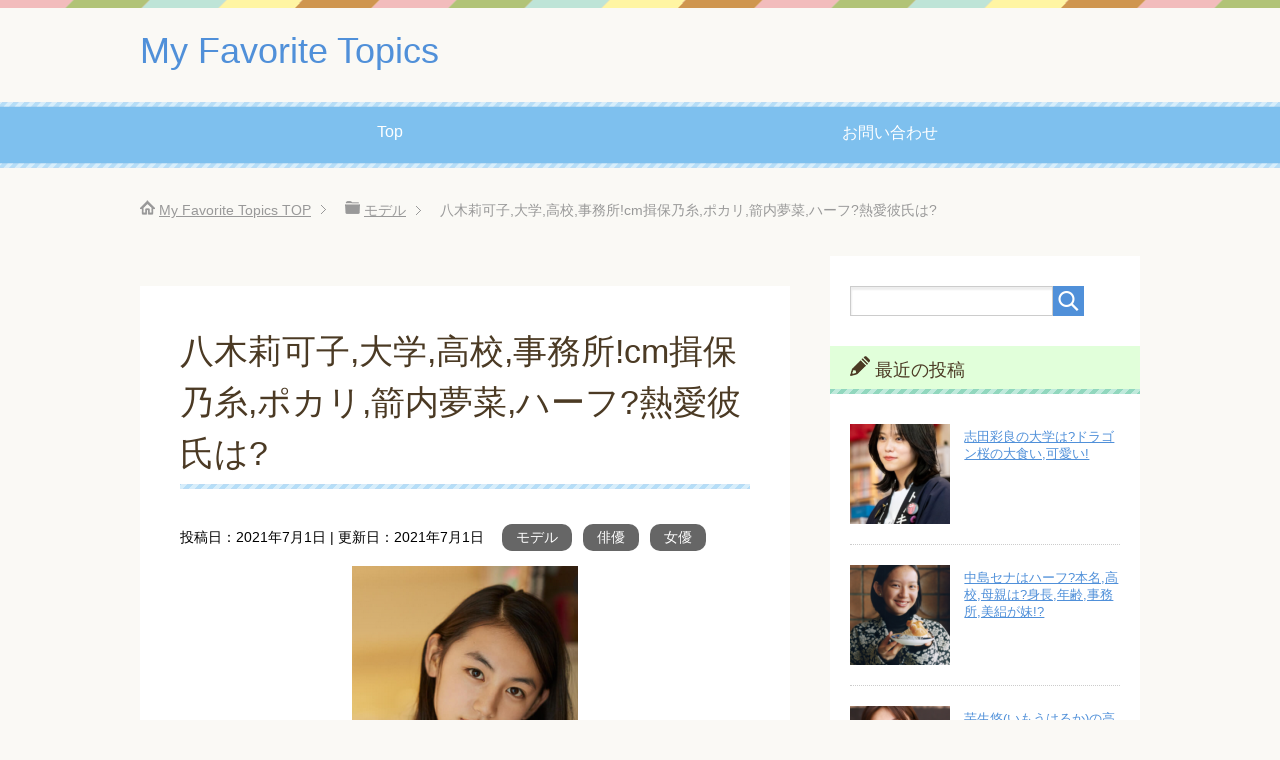

--- FILE ---
content_type: text/html; charset=UTF-8
request_url: https://myfavoritetopics.net/archives/15081
body_size: 24224
content:
<!DOCTYPE html>
<html lang="ja" class="col2">
<head prefix="og: http://ogp.me/ns# fb: http://ogp.me/ns/fb#">



<!-- Global site tag (gtag.js) - Google Analytics -->
<script async src="https://www.googletagmanager.com/gtag/js?id=UA-76672608-1"></script>
<script>window.dataLayer=window.dataLayer||[];function gtag(){dataLayer.push(arguments);}gtag('js',new Date());gtag('config','UA-76672608-1');</script>




<!--ページネーションで重複を防ぐ-->
						<link rel="next" href="https://myfavoritetopics.net/archives/15081/2">
			
<script async src="//pagead2.googlesyndication.com/pagead/js/adsbygoogle.js"></script>
<script>(adsbygoogle=window.adsbygoogle||[]).push({google_ad_client:"ca-pub-2360242519052786",enable_page_level_ads:true});</script>

<!--i-mobile-->
<!--ヘッダー-->

<script async="async" src="https://flux-cdn.com/client/00786/myfavoritetopics_00949.min.js"></script>
<script type="text/javascript">window.pbjs=window.pbjs||{que:[]};</script>

<script async='async' src='https://securepubads.g.doubleclick.net/tag/js/gpt.js'></script>
<script type="text/javascript">window.googletag=window.googletag||{cmd:[]};</script>

<script type="text/javascript">window.fluxtag={readyBids:{prebid:false,amazon:false,google:false},failSafeTimeout:3e3,isFn:function isFn(object){var _t='Function';var toString=Object.prototype.toString;return toString.call(object)==='[object '+_t+']';},launchAdServer:function(){if(!fluxtag.readyBids.prebid||!fluxtag.readyBids.amazon){return;}fluxtag.requestAdServer();},requestAdServer:function(){if(!fluxtag.readyBids.google){fluxtag.readyBids.google=true;googletag.cmd.push(function(){if(!!(pbjs.setTargetingForGPTAsync)&&fluxtag.isFn(pbjs.setTargetingForGPTAsync)){pbjs.que.push(function(){pbjs.setTargetingForGPTAsync();});}googletag.pubads().refresh();});}}};</script>

<script type="text/javascript">setTimeout(function(){fluxtag.requestAdServer();},fluxtag.failSafeTimeout);</script>

<script type="text/javascript">var imobile_gam_slots=[];googletag.cmd.push(function(){var SP_banner=googletag.sizeMapping().addSize([770,0],[]).addSize([0,0],[[320,100],[320,50]]).build();var SP_rect=googletag.sizeMapping().addSize([770,0],[]).addSize([0,0],[[300,250],[336,280]]).build();imobile_gam_slots.push(googletag.defineSlot('/9176203,22474885654/1717876',[[320,100],[320,50]],'div-gpt-ad-1600325937522-0').defineSizeMapping(SP_banner).addService(googletag.pubads()));imobile_gam_slots.push(googletag.defineSlot('/9176203,22474885654/1717877',[[300,250],[336,280]],'div-gpt-ad-1600325981179-0').defineSizeMapping(SP_rect).addService(googletag.pubads()));imobile_gam_slots.push(googletag.defineSlot('/9176203,22474885654/1717878',[[300,250],[336,280]],'div-gpt-ad-1600326024211-0').defineSizeMapping(SP_rect).addService(googletag.pubads()));imobile_gam_slots.push(googletag.defineSlot('/9176203,22474885654/1717879',[[336,280],[300,250]],'div-gpt-ad-1600326068700-0').defineSizeMapping(SP_rect).addService(googletag.pubads()));googletag.pubads().enableSingleRequest();googletag.pubads().collapseEmptyDivs();googletag.pubads().disableInitialLoad();googletag.enableServices();if(!!(window.pbFlux)&&!!(window.pbFlux.prebidBidder)&&fluxtag.isFn(window.pbFlux.prebidBidder)){pbjs.que.push(function(){window.pbFlux.prebidBidder();});}else{fluxtag.readyBids.prebid=true;fluxtag.launchAdServer();}});</script>

<script type='text/javascript'>!function(a9,a,p,s,t,A,g){if(a[a9])return;function q(c,r){a[a9]._Q.push([c,r])}a[a9]={init:function(){q("i",arguments)},fetchBids:function(){q("f",arguments)},setDisplayBids:function(){},targetingKeys:function(){return[]},_Q:[]};A=p.createElement(s);A.async=!0;A.src=t;g=p.getElementsByTagName(s)[0];g.parentNode.insertBefore(A,g)}("apstag",window,document,"script","//c.amazon-adsystem.com/aax2/apstag.js");apstag.init({pubID:'c06cc614-f284-4373-8e7b-e334e4dcb9d3',adServer:'googletag',bidTimeout:1e3,schain:{complete:1,ver:'1.0',nodes:[{asi:'i-mobile.co.jp',sid:'73881',hp:1,}]}});googletag.cmd.push(function(){apstag.fetchBids({slots:[{slotID:'div-gpt-ad-1600325937522-0',slotName:'/9176203/1717876',sizes:[[320,100],[320,50]]},{slotID:'div-gpt-ad-1600325981179-0',slotName:'/9176203/1717877',sizes:[[300,250],[336,280]]},{slotID:'div-gpt-ad-1600326024211-0',slotName:'/9176203/1717878',sizes:[[300,250],[336,280]]},{slotID:'div-gpt-ad-1600326068700-0',slotName:'/9176203/1717879',sizes:[[300,250],[336,280]]}]},function(bids){googletag.cmd.push(function(){apstag.setDisplayBids();fluxtag.readyBids.amazon=true;fluxtag.launchAdServer();});});});</script>	
<!--i-mobileヘッダここまで-->

<!--fluct SP-->
<!-- ヘッダー -->
<!--契約終了のため撤去
<script async src="https://securepubads.g.doubleclick.net/tag/js/gpt.js"></script>
<script>
  window.googletag = window.googletag || {cmd: []};
  googletag.cmd.push(function() {
    googletag.defineSlot('/62532913,22474885654/s_myfavoritetopics_300x250_kijinakarectangle_27571', [[300, 250], [336, 280]], 'div-gpt-ad-1606197643167-0').addService(googletag.pubads());
    googletag.defineSlot('/62532913,22474885654/s_myfavoritetopics_320x100_overlay_27571', [[320, 100], [320, 50]], 'div-gpt-ad-1606197657047-0').addService(googletag.pubads());
    googletag.pubads().enableSingleRequest();
    googletag.enableServices();
  });
</script>
-->
<!-- ここまで -->

<!--fluct PC-->
<!-- ヘッダー -->
<!--契約終了のため撤去
<script async src="https://securepubads.g.doubleclick.net/tag/js/gpt.js"></script>
<script>
  window.googletag = window.googletag || {cmd: []};
  googletag.cmd.push(function() {
    googletag.defineSlot('/62532913,22474885654/p_myfavoritetopics_728x90_pc-overlay_27569', [728, 90], 'div-gpt-ad-1605853995533-0').addService(googletag.pubads());
    googletag.defineSlot('/62532913,22474885654/p_myfavoritetopics_300x250_kijinakarectangle_27569', [[300, 250], [336, 280]], 'div-gpt-ad-1605854045424-0').addService(googletag.pubads());
    googletag.pubads().enableSingleRequest();
    googletag.enableServices();
  });
</script>
-->
<!-- ここまで -->



<meta charset="UTF-8">
<meta http-equiv="X-UA-Compatible" content="IE=edge">
<meta name="viewport" content="width=device-width, initial-scale=1.0">
<meta name="keywords" content="モデル,俳優,女優,モデル,俳優,女優">
<meta name="description" content="ポカリcmで注目されたモデル・女優の八木莉可子さん。ドラマ『チアダン』,セブンティーンモデル,CM『揖保乃糸』など幅広い分野で活躍しています。そんな八木莉可子さんの高校,大学,学歴などの経歴、事務所や箭内夢菜(やないゆめ・・・">
<link rel="canonical" href="https://myfavoritetopics.net/archives/15081"/>
<link rel="next" href="https://myfavoritetopics.net/archives/15081/2" class="post-page-numbers"/>

		<!-- All in One SEO 4.1.5.3 -->
		<title>八木莉可子,大学,高校,事務所!cm揖保乃糸,ポカリ,箭内夢菜,ハーフ?熱愛彼氏は? | My Favorite Topics</title>
		<meta name="description" content="ポカリcmで注目されたモデル・女優の八木莉可子さん。ドラマ『チアダン』,セブンティーンモデル,CM『揖保乃糸』など幅広い分野で活躍しています。そんな八木莉可子さんの高校,大学,学歴などの経歴、事務所や箭内夢菜(やないゆめ・・・"/>
		<meta name="robots" content="max-snippet:-1, max-image-preview:none, max-video-preview:-1"/>
		<link rel="canonical" href="https://myfavoritetopics.net/archives/15081"/>
		<link rel="next" href="https://myfavoritetopics.net/archives/15081/2"/>
		<meta property="og:locale" content="ja_JP"/>
		<meta property="og:site_name" content="My Favorite Topics"/>
		<meta property="og:type" content="article"/>
		<meta property="og:title" content="八木莉可子,大学,高校,事務所!cm揖保乃糸,ポカリ,箭内夢菜,ハーフ?熱愛彼氏は? | My Favorite Topics"/>
		<meta property="og:description" content="ポカリcmで注目されたモデル・女優の八木莉可子さん。ドラマ『チアダン』,セブンティーンモデル,CM『揖保乃糸』など幅広い分野で活躍しています。そんな八木莉可子さんの高校,大学,学歴などの経歴、事務所や箭内夢菜(やないゆめ・・・"/>
		<meta property="og:url" content="https://myfavoritetopics.net/archives/15081"/>
		<meta property="og:image" content="https://myfavoritetopics.net/wp-content/uploads/2021/07/155fde3148e6697ae64b6c50b61e2669.png"/>
		<meta property="og:image:secure_url" content="https://myfavoritetopics.net/wp-content/uploads/2021/07/155fde3148e6697ae64b6c50b61e2669.png"/>
		<meta property="og:image:width" content="283"/>
		<meta property="og:image:height" content="376"/>
		<meta property="article:published_time" content="2021-07-01T10:15:50+00:00"/>
		<meta property="article:modified_time" content="2021-07-01T10:15:50+00:00"/>
		<meta name="twitter:card" content="summary"/>
		<meta name="twitter:domain" content="myfavoritetopics.net"/>
		<meta name="twitter:title" content="八木莉可子,大学,高校,事務所!cm揖保乃糸,ポカリ,箭内夢菜,ハーフ?熱愛彼氏は? | My Favorite Topics"/>
		<meta name="twitter:description" content="ポカリcmで注目されたモデル・女優の八木莉可子さん。ドラマ『チアダン』,セブンティーンモデル,CM『揖保乃糸』など幅広い分野で活躍しています。そんな八木莉可子さんの高校,大学,学歴などの経歴、事務所や箭内夢菜(やないゆめ・・・"/>
		<meta name="twitter:image" content="https://myfavoritetopics.net/wp-content/uploads/2021/07/155fde3148e6697ae64b6c50b61e2669.png"/>
		<meta name="google" content="nositelinkssearchbox"/>
		<!-- All in One SEO -->

<link rel='dns-prefetch' href='//www.google.com'/>
<link rel='dns-prefetch' href='//s.w.org'/>
<link rel="alternate" type="application/rss+xml" title="My Favorite Topics &raquo; フィード" href="https://myfavoritetopics.net/feed"/>
<link rel="alternate" type="application/rss+xml" title="My Favorite Topics &raquo; コメントフィード" href="https://myfavoritetopics.net/comments/feed"/>
		<script type="text/javascript">window._wpemojiSettings={"baseUrl":"https:\/\/s.w.org\/images\/core\/emoji\/13.1.0\/72x72\/","ext":".png","svgUrl":"https:\/\/s.w.org\/images\/core\/emoji\/13.1.0\/svg\/","svgExt":".svg","source":{"concatemoji":"https:\/\/myfavoritetopics.net\/wp-includes\/js\/wp-emoji-release.min.js?ver=5.8.1"}};!function(e,a,t){var n,r,o,i=a.createElement("canvas"),p=i.getContext&&i.getContext("2d");function s(e,t){var a=String.fromCharCode;p.clearRect(0,0,i.width,i.height),p.fillText(a.apply(this,e),0,0);e=i.toDataURL();return p.clearRect(0,0,i.width,i.height),p.fillText(a.apply(this,t),0,0),e===i.toDataURL()}function c(e){var t=a.createElement("script");t.src=e,t.defer=t.type="text/javascript",a.getElementsByTagName("head")[0].appendChild(t)}for(o=Array("flag","emoji"),t.supports={everything:!0,everythingExceptFlag:!0},r=0;r<o.length;r++)t.supports[o[r]]=function(e){if(!p||!p.fillText)return!1;switch(p.textBaseline="top",p.font="600 32px Arial",e){case"flag":return s([127987,65039,8205,9895,65039],[127987,65039,8203,9895,65039])?!1:!s([55356,56826,55356,56819],[55356,56826,8203,55356,56819])&&!s([55356,57332,56128,56423,56128,56418,56128,56421,56128,56430,56128,56423,56128,56447],[55356,57332,8203,56128,56423,8203,56128,56418,8203,56128,56421,8203,56128,56430,8203,56128,56423,8203,56128,56447]);case"emoji":return!s([10084,65039,8205,55357,56613],[10084,65039,8203,55357,56613])}return!1}(o[r]),t.supports.everything=t.supports.everything&&t.supports[o[r]],"flag"!==o[r]&&(t.supports.everythingExceptFlag=t.supports.everythingExceptFlag&&t.supports[o[r]]);t.supports.everythingExceptFlag=t.supports.everythingExceptFlag&&!t.supports.flag,t.DOMReady=!1,t.readyCallback=function(){t.DOMReady=!0},t.supports.everything||(n=function(){t.readyCallback()},a.addEventListener?(a.addEventListener("DOMContentLoaded",n,!1),e.addEventListener("load",n,!1)):(e.attachEvent("onload",n),a.attachEvent("onreadystatechange",function(){"complete"===a.readyState&&t.readyCallback()})),(n=t.source||{}).concatemoji?c(n.concatemoji):n.wpemoji&&n.twemoji&&(c(n.twemoji),c(n.wpemoji)))}(window,document,window._wpemojiSettings);</script>
		<style type="text/css">
img.wp-smiley,
img.emoji {
	display: inline !important;
	border: none !important;
	box-shadow: none !important;
	height: 1em !important;
	width: 1em !important;
	margin: 0 .07em !important;
	vertical-align: -0.1em !important;
	background: none !important;
	padding: 0 !important;
}
</style>
	<link rel='stylesheet' id='wp-block-library-css' href='https://myfavoritetopics.net/wp-includes/css/dist/block-library/style.min.css?ver=5.8.1' type='text/css' media='all'/>
<link rel='stylesheet' id='quads-style-css-css' href='https://myfavoritetopics.net/wp-content/plugins/quick-adsense-reloaded/includes/gutenberg/dist/blocks.style.build.css?ver=2.0.38.1' type='text/css' media='all'/>
<link rel='stylesheet' id='contact-form-7-css' href='https://myfavoritetopics.net/wp-content/plugins/contact-form-7/includes/css/styles.css?ver=5.5.3' type='text/css' media='all'/>
<link rel='stylesheet' id='keni_base-css' href='https://myfavoritetopics.net/wp-content/themes/keni70_wp_pretty_blue_201604211601/base.css?ver=5.8.1' type='text/css' media='all'/>
<link rel='stylesheet' id='keni_rwd-css' href='https://myfavoritetopics.net/wp-content/themes/keni70_wp_pretty_blue_201604211601/rwd.css?ver=5.8.1' type='text/css' media='all'/>
<style id='quads-styles-inline-css' type='text/css'>

    .quads-location ins.adsbygoogle {
        background: transparent !important;
    }
    
    .quads-ad-label { font-size: 12px; text-align: center; color: #333;}
</style>
<script type='text/javascript' src='https://myfavoritetopics.net/wp-includes/js/jquery/jquery.min.js?ver=3.6.0' id='jquery-core-js'></script>
<script type='text/javascript' src='https://myfavoritetopics.net/wp-includes/js/jquery/jquery-migrate.min.js?ver=3.3.2' id='jquery-migrate-js'></script>
<link rel="https://api.w.org/" href="https://myfavoritetopics.net/wp-json/"/><link rel="alternate" type="application/json" href="https://myfavoritetopics.net/wp-json/wp/v2/posts/15081"/><link rel="EditURI" type="application/rsd+xml" title="RSD" href="https://myfavoritetopics.net/xmlrpc.php?rsd"/>
<link rel="wlwmanifest" type="application/wlwmanifest+xml" href="https://myfavoritetopics.net/wp-includes/wlwmanifest.xml"/> 
<meta name="generator" content="WordPress 5.8.1"/>
<link rel='shortlink' href='https://myfavoritetopics.net/?p=15081'/>
<link rel="alternate" type="application/json+oembed" href="https://myfavoritetopics.net/wp-json/oembed/1.0/embed?url=https%3A%2F%2Fmyfavoritetopics.net%2Farchives%2F15081"/>
<link rel="alternate" type="text/xml+oembed" href="https://myfavoritetopics.net/wp-json/oembed/1.0/embed?url=https%3A%2F%2Fmyfavoritetopics.net%2Farchives%2F15081&#038;format=xml"/>
<script type='text/javascript'>document.cookie='quads_browser_width='+screen.width;</script><link rel="shortcut icon" type="image/x-icon" href="https://myfavoritetopics.net/wp-content/themes/keni70_wp_pretty_blue_201604211601/favicon.ico">
<link rel="apple-touch-icon" href="https://myfavoritetopics.net/wp-content/themes/keni70_wp_pretty_blue_201604211601/images/apple-touch-icon.png">
<link rel="apple-touch-icon-precomposed" href="https://myfavoritetopics.net/wp-content/themes/keni70_wp_pretty_blue_201604211601/images/apple-touch-icon.png">
<link rel="icon" href="https://myfavoritetopics.net/wp-content/themes/keni70_wp_pretty_blue_201604211601/images/apple-touch-icon.png">
<!--[if lt IE 9]><script src="https://myfavoritetopics.net/wp-content/themes/keni70_wp_pretty_blue_201604211601/js/html5.js"></script><![endif]-->


</head>
	<body class="post-template-default single single-post postid-15081 single-format-standard">

<!--fluct /62532913/p_myfavoritetopics_728x90_pc-overlay_27569 -->
<!--契約終了のため撤去。こうすると、おそらくSPのときはアイモバイル、PCのときは何も出ない。
<style type="text/css">
#fluct-pc-sticky-ad {
  width: 100%;
  height: 100px;
  position: fixed;
  bottom: 0px;
  left: 0px;
  z-index: 2147483646;
  border: 0px;
  background: rgba(40, 40, 40, 0.3);
  opacity: 1;
}

#div-gpt-ad-1605853995533-0 {
  text-align: center;
  margin: 5px;
}

#fluct-pc-sticky-ad-close-button {
  width: 30px;
  height: 30px;
  background-size: 30px;
  margin: 10px;
  position: absolute;
  top: 0px;
  left: 0px;
  background-repeat: no-repeat;
  background-image: url("[data-uri]");
  }
</style>

<div id="fluct-pc-sticky-ad" style="display: none;">
  <div id="div-gpt-ad-1605853995533-0"></div>
  <div id="fluct-pc-sticky-ad-close-button"></div>
  <script>
    googletag.cmd.push(function() {
        googletag.pubads().addEventListener('slotRenderEnded', function(e) {
            var stickyGptDivId = 'div-gpt-ad-1605853995533-0'
            var fluctStickyAdDivId = 'fluct-pc-sticky-ad';
            var closeButtionId = 'fluct-pc-sticky-ad-close-button';
            var slot = e.slot;

            if (slot.getSlotElementId() === stickyGptDivId && !e.isEmpty) {
                var fluctStickyAdDiv = document.getElementById(fluctStickyAdDivId);
                fluctStickyAdDiv.style.display = 'block';

                var closeButton = document.getElementById(closeButtionId);
                closeButton.addEventListener('click', function() {
                    document.getElementById(fluctStickyAdDivId).style.display = 'none';
                });
            }
        });
        googletag.display('div-gpt-ad-1605853995533-0');
    });
  </script>
</div>
契約終了のため撤去-->
<!--fluct /62532913/p_myfavoritetopics_728x90_pc-overlay_27569 ここまで-->
<!--SPのときアイモバイル、PCのときfluctという条件分岐　おわり。fluctは撤去したので、PCの時は何も出ないはず。-->
		
	
	<div class="container">
		<header id="top" class="site-header ">	
		<div class="site-header-in">
			<div class="site-header-conts">
				<p class="site-title"><a href="https://myfavoritetopics.net">My Favorite Topics</a></p>
			</div>
		</div>
		<!--▼グローバルナビ-->
		<nav class="global-nav">
			<div class="global-nav-in">
				<div class="global-nav-panel"><span class="btn-global-nav icon-gn-menu">メニュー</span></div>
				<ul id="menu">
				<li class="menu-item menu-item-type-custom menu-item-object-custom menu-item-home menu-item-11"><a href="http://myfavoritetopics.net">Top</a></li>
<li class="menu-item menu-item-type-post_type menu-item-object-page menu-item-10"><a href="https://myfavoritetopics.net/%e3%81%8a%e5%95%8f%e3%81%84%e5%90%88%e3%82%8f%e3%81%9b">お問い合わせ</a></li>
				</ul>
			</div>
		</nav>
		<!--▲グローバルナビ-->
		</header>
<!--▲サイトヘッダー-->
<div class="main-body">
<div class="main-body-in">

<nav class="breadcrumbs">
<ol class="breadcrumbs-in" itemscope itemtype="http://schema.org/BreadcrumbList">
<li class="bcl-first" itemprop="itemListElement" itemscope itemtype="http://schema.org/ListItem">
	<a itemprop="item" href="https://myfavoritetopics.net"><span itemprop="name">My Favorite Topics</span> TOP</a>
	<meta itemprop="position" content="1"/>
</li>
<li itemprop="itemListElement" itemscope itemtype="http://schema.org/ListItem">
	<a itemprop="item" href="https://myfavoritetopics.net/archives/category/%e3%83%a2%e3%83%87%e3%83%ab"><span itemprop="name">モデル</span></a>
	<meta itemprop="position" content="2"/>
</li>
<li class="bcl-last">八木莉可子,大学,高校,事務所!cm揖保乃糸,ポカリ,箭内夢菜,ハーフ?熱愛彼氏は?</li>
</ol>
</nav>
	
	<!--▼メインコンテンツ-->
	<main>
	<div class="main-conts">

		<!--記事-->
		<article id="post-15081" class="section-wrap post-15081 post type-post status-publish format-standard has-post-thumbnail category-102 category-321 category-60 tag-325 tag-323 tag-324">
			<div class="section-in">

			<header class="article-header">
				<h1 class="section-title" itemprop="headline">八木莉可子,大学,高校,事務所!cm揖保乃糸,ポカリ,箭内夢菜,ハーフ?熱愛彼氏は?</h1>				
				<p class="post-date">投稿日：<time datetime="2021-07-01" itemprop="datePublished" content="2021-07-01">2021年7月1日</time> | 更新日：<time datetime="2021-07-01" itemprop="dateModified" content="2021-07-01">2021年7月1日</time></p>
								<div class="post-cat">
<span class="cat cat102" style="background-color: #666;"><a href="https://myfavoritetopics.net/archives/category/%e3%83%a2%e3%83%87%e3%83%ab" style="color: #fff;">モデル</a></span>
<span class="cat cat321" style="background-color: #666;"><a href="https://myfavoritetopics.net/archives/category/%e4%bf%b3%e5%84%aa" style="color: #fff;">俳優</a></span>
<span class="cat cat060" style="background-color: #666;"><a href="https://myfavoritetopics.net/archives/category/%e5%a5%b3%e5%84%aa" style="color: #fff;">女優</a></span>

</div>
							</header>

			<div class="article-body">
			<p><img loading="lazy" src="https://myfavoritetopics.net/wp-content/uploads/2021/07/155fde3148e6697ae64b6c50b61e2669-226x300.png" alt="" width="226" height="300" class="aligncenter size-medium wp-image-15082" srcset="https://myfavoritetopics.net/wp-content/uploads/2021/07/155fde3148e6697ae64b6c50b61e2669-226x300.png 226w, https://myfavoritetopics.net/wp-content/uploads/2021/07/155fde3148e6697ae64b6c50b61e2669.png 283w" sizes="(max-width: 226px) 100vw, 226px"/></p>
<p>ポカリcmで注目されたモデル・女優の八木莉可子さん。ドラマ『チアダン』,セブンティーンモデル,CM『揖保乃糸』など幅広い分野で活躍しています。そんな八木莉可子さんの高校,大学,学歴などの経歴、事務所や箭内夢菜(やないゆめな)さん、ハーフという噂について、熱愛彼氏はいるのか？など、気になったので調べてみました。</p>

<!-- WP QUADS v. 2.0.38.1  Shortcode Ad -->
<div class="quads-location quads-ad1" id="quads-ad1" style="float:none;margin:0px 0 0px 0;text-align:center;">
<div align="center">
<div align="center">広告</div>
<script async src="//pagead2.googlesyndication.com/pagead/js/adsbygoogle.js"></script>
<!-- mft1 -->
<ins class="adsbygoogle" style="display:block" data-ad-client="ca-pub-2360242519052786" data-ad-slot="5483330753" data-ad-format="rectangle"></ins>
<script>(adsbygoogle=window.adsbygoogle||[]).push({});</script>
</div></div>

<h2>八木莉可子さんのプロフィール</h2>
<p>名前：八木莉可子(やぎ　りかこ)<br/>
愛称：八木ちゃん<br/>
出身地：滋賀県<br/>
生年月日：2001年7月7日<br/>
年齢：19歳(執筆時)<br/>
身長：169cm<br/>
スリーサイズ：79-62-86cm(2016年)<br/>
血液型：A型<br/>
学歴：近江兄弟社高等学校卒業<br/>
職業：ファッションモデル、女優<br/>
所属：エイジアクロス</p>
<p>特技：書道八段<br/>
趣味：読書、音楽を聴いて歌詞をノートに写すこと。</p>
<h2>経歴</h2>
<p>八木莉可子さんは、2001年7月7日、滋賀県に生まれます。</p>
<p>小学生の6年間で新体操を習い、中学時代には生徒会長を務めています。</p>
<p>高校では書道部で活躍しました。</p>
<p>2017年8月、TOKYO FM「SCHOOL OF LOCK!」にラジオ出演した際には、リスナーに習字でエールを送っていました。<br/>
<img loading="lazy" src="https://myfavoritetopics.net/wp-content/uploads/2021/07/e0e8eeef1908c3d05e843970d54a90bf-300x233.png" alt="" width="300" height="233" class="aligncenter size-medium wp-image-15083" srcset="https://myfavoritetopics.net/wp-content/uploads/2021/07/e0e8eeef1908c3d05e843970d54a90bf-300x233.png 300w, https://myfavoritetopics.net/wp-content/uploads/2021/07/e0e8eeef1908c3d05e843970d54a90bf.png 582w" sizes="(max-width: 300px) 100vw, 300px"/></p>
<br/>
<br/>
<p>2015年、14歳のとき、エイジアクロスが初めて開催した大規模なモデルオーディション「#THE NEXT ASIACROSS MODEL AUDITION 2015」で、応募者7851人のなかからグランプリに選ばれ、事務所の先輩である水原希子さんの妹分としてモデルデビューします。</p>
<p><img loading="lazy" src="https://myfavoritetopics.net/wp-content/uploads/2021/07/d62e969d1db538e1377c67a47ba08ac8-300x187.png" alt="" width="300" height="187" class="aligncenter size-medium wp-image-15084" srcset="https://myfavoritetopics.net/wp-content/uploads/2021/07/d62e969d1db538e1377c67a47ba08ac8-300x187.png 300w, https://myfavoritetopics.net/wp-content/uploads/2021/07/d62e969d1db538e1377c67a47ba08ac8.png 582w" sizes="(max-width: 300px) 100vw, 300px"/></p>
<br/>
<br/>
<p>2016年4月、16歳のとき、“新人女優の登竜門”として知られるポカリスエット（大塚製薬）ブランドキャラクターに抜擢されます。</p>
<p>CMではエネルギッシュなダンスを披露して注目を集めます。</p>
<p><img loading="lazy" src="https://myfavoritetopics.net/wp-content/uploads/2021/07/691f95d3fa6774fb29e4c8ef06e0d114-300x199.png" alt="" width="300" height="199" class="aligncenter size-medium wp-image-15085" srcset="https://myfavoritetopics.net/wp-content/uploads/2021/07/691f95d3fa6774fb29e4c8ef06e0d114-300x199.png 300w, https://myfavoritetopics.net/wp-content/uploads/2021/07/691f95d3fa6774fb29e4c8ef06e0d114.png 455w" sizes="(max-width: 300px) 100vw, 300px"/></p>
<br/>
<br/>
<p>2016年7月、ドラマ『時をかける少女』(日本テレビ系)に大西敦美 役で出演、ドラマデビューを果たします。</p>
<blockquote class="twitter-tweet">
<p lang="ja" dir="ltr">3話文化祭で大活躍の大西敦美役の八木莉可子ちゃん&#x2728;<br/>ダンスしてる姿がかわいすぎて、スタッフ・キャストのみんなで身悶えてました&#x1f60d;<br/>1話でイジメてた女の子達もすっかり応援隊に！<br/>写真は撮影合間のかき氷タイム。 <a href="https://t.co/b460vJGShZ">pic.twitter.com/b460vJGShZ</a></p>
<p>&mdash; 12/7DVD発売『時をかける少女』 (@tokikake2016) <a href="https://twitter.com/tokikake2016/status/758869246780723201?ref_src=twsrc%5Etfw">July 29, 2016</a></p></blockquote>
<p> <script async src="https://platform.twitter.com/widgets.js" charset="utf-8"></script> </p>
<br/>
<br/>
<br/>
<p>2016年7月、雑誌『Seventeen』（集英社）8月号でミスセブンティーン最終選考に選ばれ、同年8月に「ミスセブンティーン2016」に選ばれてセブンティーンの専属モデルとなります。</p>
<p><img loading="lazy" src="https://myfavoritetopics.net/wp-content/uploads/2021/07/f1ccd2a8dc33e9628eba5d78a9707fcb-201x300.png" alt="" width="201" height="300" class="aligncenter size-medium wp-image-15086" srcset="https://myfavoritetopics.net/wp-content/uploads/2021/07/f1ccd2a8dc33e9628eba5d78a9707fcb-201x300.png 201w, https://myfavoritetopics.net/wp-content/uploads/2021/07/f1ccd2a8dc33e9628eba5d78a9707fcb.png 240w" sizes="(max-width: 201px) 100vw, 201px"/></p>
<br/>
<br/>
<br/>
<p>2018年には、ドラマ「チア☆ダン」(TBS)で、主演の土屋太鳳さんの親友役を好演。</p>
<p>新体操経験を活かした身体能力を発揮し、大きな注目を集めます。</p>
<blockquote class="twitter-tweet">
<p lang="ja" dir="ltr">チア&#x1f31f;ダン新たな出演キャスト発表です&#x2757;&#xfe0f;柳沢有紀役に#ポカリダンス で話題の <a href="https://twitter.com/hashtag/%E5%85%AB%E6%9C%A8%E8%8E%89%E5%8F%AF%E5%AD%90?src=hash&amp;ref_src=twsrc%5Etfw">#八木莉可子</a> さんが出演決定しました&#x2728; <a href="https://twitter.com/hashtag/%E5%9C%9F%E5%B1%8B%E5%A4%AA%E9%B3%B3?src=hash&amp;ref_src=twsrc%5Etfw">#土屋太鳳</a> さん演じる藤谷わかばの親友役です。<a href="https://twitter.com/hashtag/%E3%83%81%E3%82%A2%E3%83%80%E3%83%B3?src=hash&amp;ref_src=twsrc%5Etfw">#チアダン</a> でもあのダンスみれるのかな？&#x1f60f;初日からお笑いの話で盛り上がるさっそく仲良しなお２人でした&#x1f618;&#x1f3b6;<a href="https://twitter.com/hashtag/tbs?src=hash&amp;ref_src=twsrc%5Etfw">#tbs</a> <a href="https://twitter.com/hashtag/7%E6%9C%88%E9%87%91%E6%9B%9C%E5%A4%9C10%E6%99%82?src=hash&amp;ref_src=twsrc%5Etfw">#7月金曜夜10時</a> <a href="https://t.co/cCJ4uIIood">pic.twitter.com/cCJ4uIIood</a></p>
<p>&mdash; TBS7月 金曜ドラマ 『チア☆ダン』 (@Cheerdan_TV) <a href="https://twitter.com/Cheerdan_TV/status/999467175537590272?ref_src=twsrc%5Etfw">May 24, 2018</a></p></blockquote>
<p> <script async src="https://platform.twitter.com/widgets.js" charset="utf-8"></script> </p>
<br/>
<br/>
<p>2019年4月から、『揖保乃糸』CMキャラクターを務めます。</p>
<p><iframe loading="lazy" width="560" height="315" src="https://www.youtube.com/embed/r4z9P6Ape14" title="YouTube video player" frameborder="0" allow="accelerometer; autoplay; clipboard-write; encrypted-media; gyroscope; picture-in-picture" allowfullscreen></iframe></p>
<br/>
<br/>
<p>同2019年、資生堂「アネッサミニ」イメージモデルに抜擢。</p>
<p><img loading="lazy" src="https://myfavoritetopics.net/wp-content/uploads/2021/07/36b1b429a7a2d4f5a546991ae051cb86-216x300.png" alt="" width="216" height="300" class="aligncenter size-medium wp-image-15087" srcset="https://myfavoritetopics.net/wp-content/uploads/2021/07/36b1b429a7a2d4f5a546991ae051cb86-216x300.png 216w, https://myfavoritetopics.net/wp-content/uploads/2021/07/36b1b429a7a2d4f5a546991ae051cb86.png 286w" sizes="(max-width: 216px) 100vw, 216px"/></p>
<br/>
<br/>
<p>2020年、大学進学を機に上京。それまでは地元の滋賀県で過ごし、芸能活動と学業を両立させます。</p>
<br/>
<br/>
<p>2021年3月、Seventeenの専属モデルを卒業。</p>
<blockquote class="instagram-media" data-instgrm-captioned data-instgrm-permalink="https://www.instagram.com/p/CL22eCrJq_U/?utm_source=ig_embed&amp;utm_campaign=loading" data-instgrm-version="13" style=" background:#FFF; border:0; border-radius:3px; box-shadow:0 0 1px 0 rgba(0,0,0,0.5),0 1px 10px 0 rgba(0,0,0,0.15); margin: 1px; max-width:540px; min-width:326px; padding:0; width:99.375%; width:-webkit-calc(100% - 2px); width:calc(100% - 2px);">
<div style="padding:16px;"> <a href="https://www.instagram.com/p/CL22eCrJq_U/?utm_source=ig_embed&amp;utm_campaign=loading" style=" background:#FFFFFF; line-height:0; padding:0 0; text-align:center; text-decoration:none; width:100%;" target="_blank" rel="noopener"> </p>
<div style=" display: flex; flex-direction: row; align-items: center;">
<div style="background-color: #F4F4F4; border-radius: 50%; flex-grow: 0; height: 40px; margin-right: 14px; width: 40px;"></div>
<div style="display: flex; flex-direction: column; flex-grow: 1; justify-content: center;">
<div style=" background-color: #F4F4F4; border-radius: 4px; flex-grow: 0; height: 14px; margin-bottom: 6px; width: 100px;"></div>
<div style=" background-color: #F4F4F4; border-radius: 4px; flex-grow: 0; height: 14px; width: 60px;"></div>
</div>
</div>
<div style="padding: 19% 0;"></div>
<div style="display:block; height:50px; margin:0 auto 12px; width:50px;"><svg width="50px" height="50px" viewBox="0 0 60 60" version="1.1" xmlns="https://www.w3.org/2000/svg" xmlns:xlink="https://www.w3.org/1999/xlink"><g stroke="none" stroke-width="1" fill="none" fill-rule="evenodd"><g transform="translate(-511.000000, -20.000000)" fill="#000000"><g><path d="M556.869,30.41 C554.814,30.41 553.148,32.076 553.148,34.131 C553.148,36.186 554.814,37.852 556.869,37.852 C558.924,37.852 560.59,36.186 560.59,34.131 C560.59,32.076 558.924,30.41 556.869,30.41 M541,60.657 C535.114,60.657 530.342,55.887 530.342,50 C530.342,44.114 535.114,39.342 541,39.342 C546.887,39.342 551.658,44.114 551.658,50 C551.658,55.887 546.887,60.657 541,60.657 M541,33.886 C532.1,33.886 524.886,41.1 524.886,50 C524.886,58.899 532.1,66.113 541,66.113 C549.9,66.113 557.115,58.899 557.115,50 C557.115,41.1 549.9,33.886 541,33.886 M565.378,62.101 C565.244,65.022 564.756,66.606 564.346,67.663 C563.803,69.06 563.154,70.057 562.106,71.106 C561.058,72.155 560.06,72.803 558.662,73.347 C557.607,73.757 556.021,74.244 553.102,74.378 C549.944,74.521 548.997,74.552 541,74.552 C533.003,74.552 532.056,74.521 528.898,74.378 C525.979,74.244 524.393,73.757 523.338,73.347 C521.94,72.803 520.942,72.155 519.894,71.106 C518.846,70.057 518.197,69.06 517.654,67.663 C517.244,66.606 516.755,65.022 516.623,62.101 C516.479,58.943 516.448,57.996 516.448,50 C516.448,42.003 516.479,41.056 516.623,37.899 C516.755,34.978 517.244,33.391 517.654,32.338 C518.197,30.938 518.846,29.942 519.894,28.894 C520.942,27.846 521.94,27.196 523.338,26.654 C524.393,26.244 525.979,25.756 528.898,25.623 C532.057,25.479 533.004,25.448 541,25.448 C548.997,25.448 549.943,25.479 553.102,25.623 C556.021,25.756 557.607,26.244 558.662,26.654 C560.06,27.196 561.058,27.846 562.106,28.894 C563.154,29.942 563.803,30.938 564.346,32.338 C564.756,33.391 565.244,34.978 565.378,37.899 C565.522,41.056 565.552,42.003 565.552,50 C565.552,57.996 565.522,58.943 565.378,62.101 M570.82,37.631 C570.674,34.438 570.167,32.258 569.425,30.349 C568.659,28.377 567.633,26.702 565.965,25.035 C564.297,23.368 562.623,22.342 560.652,21.575 C558.743,20.834 556.562,20.326 553.369,20.18 C550.169,20.033 549.148,20 541,20 C532.853,20 531.831,20.033 528.631,20.18 C525.438,20.326 523.257,20.834 521.349,21.575 C519.376,22.342 517.703,23.368 516.035,25.035 C514.368,26.702 513.342,28.377 512.574,30.349 C511.834,32.258 511.326,34.438 511.181,37.631 C511.035,40.831 511,41.851 511,50 C511,58.147 511.035,59.17 511.181,62.369 C511.326,65.562 511.834,67.743 512.574,69.651 C513.342,71.625 514.368,73.296 516.035,74.965 C517.703,76.634 519.376,77.658 521.349,78.425 C523.257,79.167 525.438,79.673 528.631,79.82 C531.831,79.965 532.853,80.001 541,80.001 C549.148,80.001 550.169,79.965 553.369,79.82 C556.562,79.673 558.743,79.167 560.652,78.425 C562.623,77.658 564.297,76.634 565.965,74.965 C567.633,73.296 568.659,71.625 569.425,69.651 C570.167,67.743 570.674,65.562 570.82,62.369 C570.966,59.17 571,58.147 571,50 C571,41.851 570.966,40.831 570.82,37.631"></path></g></g></g></svg></div>
<div style="padding-top: 8px;">
<div style=" color:#3897f0; font-family:Arial,sans-serif; font-size:14px; font-style:normal; font-weight:550; line-height:18px;"> この投稿をInstagramで見る</div>
</div>
<div style="padding: 12.5% 0;"></div>
<div style="display: flex; flex-direction: row; margin-bottom: 14px; align-items: center;">
<div>
<div style="background-color: #F4F4F4; border-radius: 50%; height: 12.5px; width: 12.5px; transform: translateX(0px) translateY(7px);"></div>
<div style="background-color: #F4F4F4; height: 12.5px; transform: rotate(-45deg) translateX(3px) translateY(1px); width: 12.5px; flex-grow: 0; margin-right: 14px; margin-left: 2px;"></div>
<div style="background-color: #F4F4F4; border-radius: 50%; height: 12.5px; width: 12.5px; transform: translateX(9px) translateY(-18px);"></div>
</div>
<div style="margin-left: 8px;">
<div style=" background-color: #F4F4F4; border-radius: 50%; flex-grow: 0; height: 20px; width: 20px;"></div>
<div style=" width: 0; height: 0; border-top: 2px solid transparent; border-left: 6px solid #f4f4f4; border-bottom: 2px solid transparent; transform: translateX(16px) translateY(-4px) rotate(30deg)"></div>
</div>
<div style="margin-left: auto;">
<div style=" width: 0px; border-top: 8px solid #F4F4F4; border-right: 8px solid transparent; transform: translateY(16px);"></div>
<div style=" background-color: #F4F4F4; flex-grow: 0; height: 12px; width: 16px; transform: translateY(-4px);"></div>
<div style=" width: 0; height: 0; border-top: 8px solid #F4F4F4; border-left: 8px solid transparent; transform: translateY(-4px) translateX(8px);"></div>
</div>
</div>
<div style="display: flex; flex-direction: column; flex-grow: 1; justify-content: center; margin-bottom: 24px;">
<div style=" background-color: #F4F4F4; border-radius: 4px; flex-grow: 0; height: 14px; margin-bottom: 6px; width: 224px;"></div>
<div style=" background-color: #F4F4F4; border-radius: 4px; flex-grow: 0; height: 14px; width: 144px;"></div>
</div>
<p></a></p>
<p style=" color:#c9c8cd; font-family:Arial,sans-serif; font-size:14px; line-height:17px; margin-bottom:0; margin-top:8px; overflow:hidden; padding:8px 0 7px; text-align:center; text-overflow:ellipsis; white-space:nowrap;"><a href="https://www.instagram.com/p/CL22eCrJq_U/?utm_source=ig_embed&amp;utm_campaign=loading" style=" color:#c9c8cd; font-family:Arial,sans-serif; font-size:14px; font-style:normal; font-weight:normal; line-height:17px; text-decoration:none;" target="_blank" rel="noopener">八木莉可子(@yagirikaco_official)がシェアした投稿</a></p>
</div>
</blockquote>
<p> <script async src="//www.instagram.com/embed.js"></script></p>
<br/>
<br/>
<p>その後も、ドラマ出演、CM、雑誌、ショーなど活躍の場を広げています。</p>

<!-- WP QUADS v. 2.0.38.1  Shortcode Ad -->
<div class="quads-location quads-ad2" id="quads-ad2" style="float:none;margin:0px 0 0px 0;text-align:center;">
<div align="center" style="margin-bottom:50px">
<div align="center">広告</div>
<script async src="//pagead2.googlesyndication.com/pagead/js/adsbygoogle.js"></script>
<!-- mft2 -->
<ins class="adsbygoogle" style="display:block" data-ad-client="ca-pub-2360242519052786" data-ad-slot="6820463152" data-ad-format="rectangle"></ins>
<script>(adsbygoogle=window.adsbygoogle||[]).push({});</script>
</div></div>

<h2>事務所</h2>
<p>八木莉可子さんが所属するエイジアクロスは、テレビドラマや映画などに出演する女優や、雑誌やCM、コレクションなどに出演している女性モデルを抱え、少数精鋭のマネジメントを行っている事務所です。</p>
<p>水原希子さん(2018年に退所)や黒田エイミさん、太田莉菜さんなどが所属しています。</p>
<br/>
<p>八木莉可子さんは、幼稚園の頃からモデルに憧れていたのだそうです。</p>
<blockquote>
<p>幼稚園の卒園文集で「たくさんお洋服を着たり、お化粧ができたりするモデルさんになりたい」と書いていて、その時はIKKOさんに憧れてたんです。美容に関してのスペシャリストで、ファッションもすごくオシャレで。IKKOさんみたいにたくさんの女性に憧れられるようなモデルさんになりたいと思いました。それからしばらく経っても、なかなか踏み出す勇気が湧かなくて。小さい頃から「モデルさんになりたーい!」とは言ってたらしいんですけど(笑)。
</p>
</blockquote>
<p>と話しています。</p>
<br/>
<p>モデルに憧れていましたが、実行にはなかなか移せなかったとき、、八木莉可子さんの母親の友達がオーディションを勧めてくれて、応募することを決めたのだそうです。</p>
<p><span class="box-yellow bk b">次ページ：八木莉可子さんの大学・高校は？＆”ポカリガール”箭内夢菜(やないゆめな)さんについても！</span></p>

<div class="link-pages"><span class="link-pages-cap">ページ:</span> <span class="post-page-numbers current" aria-current="page"><span>1</span></span> <a href="https://myfavoritetopics.net/archives/15081/2" class="post-page-numbers"><span>2</span></a> <a href="https://myfavoritetopics.net/archives/15081/3" class="post-page-numbers"><span>3</span></a></div>			</div><!--article-body-->
			
<!--特定のページに広告を入れない-->	
<!--それ以外のページにはad-co、関連記事広告を入れる-->				
			
<div align="center" style="margin-bottom:15px">
<div align="center">広告</div>
<script async src="//pagead2.googlesyndication.com/pagead/js/adsbygoogle.js"></script>
<!-- mft3 -->
<ins class="adsbygoogle" style="display:block" data-ad-client="ca-pub-2360242519052786" data-ad-slot="8297196355" data-ad-format="rectangle"></ins>
<script>(adsbygoogle=window.adsbygoogle||[]).push({});</script>
</div>
	

<h2>PR</h2>

<script async src="//pagead2.googlesyndication.com/pagead/js/adsbygoogle.js"></script>
<ins class="adsbygoogle" style="display:block" data-ad-format="autorelaxed" data-ad-client="ca-pub-2360242519052786" data-ad-slot="1033285556"></ins>
<script>(adsbygoogle=window.adsbygoogle||[]).push({});</script>
<!--特定のページに広告を入れない分岐ここまで-->	
				
<div style="margin-top:50px"></div><!--adsenseとfam8の広告の間隔をあける-->
				
<!-- fam8広告 -->
				<h2>↓↓↓広告↓↓↓</h2>
<script src='//fam-8.net/ad/js/fam8-tagify.min.js'></script>
<div id='div_fam8_async_12690_3'>
<script language='javascript'>fam8_js_async('//fam-8.net/ad','_site=3526&_loc=12690&_mstype=3');</script>
</div>


<!-- fluctレコメンドウィジェット-->	
<!--契約終了のため撤去


<h2>広告</h2>
<div id="logly-lift-4297141"></div>
<script charset="UTF-8">
  (function(){
    var _lgy_lw = document.createElement("script");
    _lgy_lw.type = "text/javascript";
    _lgy_lw.charset = "UTF-8";
    _lgy_lw.async = true;
    _lgy_lw.src= "https://l.logly.co.jp/lift_widget.js?adspot_id=4297141";
    var _lgy_lw_0 = document.getElementsByTagName("script")[0];
    _lgy_lw_0.parentNode.insertBefore(_lgy_lw, _lgy_lw_0);
  })();
</script>				
-->

<!--
-->
<!-- /62532913,22474885654/p_myfavoritetopics_300x250_kijinakarectangle_27569 fluct PCレクタングル-->
<!--				<div align="center">広告</div>
<div align="center" style="margin-bottom:15px">				
<div id='div-gpt-ad-1605854045424-0'>
<script>
googletag.cmd.push(function() { googletag.display('div-gpt-ad-1605854045424-0'); });
</script>
</div>
</div>
-->
<!-- ここまで -->
<!---->

<div style="margin-top:50px"></div><!--imobile広告とタグの間隔をあける-->				

			
						<div class="post-tag">
			<p>タグ：<a href="https://myfavoritetopics.net/archives/tag/%e3%83%a2%e3%83%87%e3%83%ab" rel="tag">モデル</a>, <a href="https://myfavoritetopics.net/archives/tag/%e4%bf%b3%e5%84%aa" rel="tag">俳優</a>, <a href="https://myfavoritetopics.net/archives/tag/%e5%a5%b3%e5%84%aa" rel="tag">女優</a></p>
			</div>
			
			<!--関連記事-->
			
			
			<div class="contents related-articles related-articles-thumbs01">
<h2 id="keni-relatedposts">関連記事</h2>
<ul class="keni-relatedposts-list">
<li><div class="related-thumb"><a href="https://myfavoritetopics.net/archives/4458" title="いしだあゆみ 今現在,姉妹,若い頃,旦那,結婚。" target="_blank"><img width="100" height="100" src="https://myfavoritetopics.net/wp-content/uploads/2019/02/ishida-ayumi4-100x100.jpg" class="relation-image wp-post-image" alt="いしだあゆみ 今現在,姉妹,若い頃,旦那,結婚。" loading="lazy" srcset="https://myfavoritetopics.net/wp-content/uploads/2019/02/ishida-ayumi4-100x100.jpg 100w, https://myfavoritetopics.net/wp-content/uploads/2019/02/ishida-ayumi4-150x150.jpg 150w, https://myfavoritetopics.net/wp-content/uploads/2019/02/ishida-ayumi4-200x200.jpg 200w, https://myfavoritetopics.net/wp-content/uploads/2019/02/ishida-ayumi4.jpg 300w" sizes="(max-width: 100px) 100vw, 100px"/></a></div><p><a href="https://myfavoritetopics.net/archives/4458" title="いしだあゆみ 今現在,姉妹,若い頃,旦那,結婚。">いしだあゆみ 今現在,姉妹,若い頃,旦那,結婚。</a></p></li>
<li><div class="related-thumb"><a href="https://myfavoritetopics.net/archives/5123" title="古手川祐子の今!娘,結婚,旦那,田中健,昔,若い頃~現在,妹,病気?aska" target="_blank"><img width="100" height="100" src="https://myfavoritetopics.net/wp-content/uploads/2020/02/6fd03d92d11656f4d7b1e85413d40cf3-100x100.png" class="relation-image wp-post-image" alt="古手川祐子の今!娘,結婚,旦那,田中健,昔,若い頃~現在,妹,病気?aska" loading="lazy" srcset="https://myfavoritetopics.net/wp-content/uploads/2020/02/6fd03d92d11656f4d7b1e85413d40cf3-100x100.png 100w, https://myfavoritetopics.net/wp-content/uploads/2020/02/6fd03d92d11656f4d7b1e85413d40cf3-150x150.png 150w, https://myfavoritetopics.net/wp-content/uploads/2020/02/6fd03d92d11656f4d7b1e85413d40cf3-200x200.png 200w" sizes="(max-width: 100px) 100vw, 100px"/></a></div><p><a href="https://myfavoritetopics.net/archives/5123" title="古手川祐子の今!娘,結婚,旦那,田中健,昔,若い頃~現在,妹,病気?aska">古手川祐子の今!娘,結婚,旦那,田中健,昔,若い頃~現在,妹,病気?aska</a></p></li>
<li><div class="related-thumb"><a href="https://myfavoritetopics.net/archives/6209" title="もたいまさこ昔若い頃~今現在!結婚,旦那?猫,ファッション,群ようこ,小林聡美!" target="_blank"><img width="100" height="100" src="https://myfavoritetopics.net/wp-content/uploads/2021/02/c3a144bffd8ea537879e997ba273f1e3-100x100.png" class="relation-image wp-post-image" alt="もたいまさこ昔若い頃~今現在!結婚,旦那?猫,ファッション,群ようこ,小林聡美!" loading="lazy" srcset="https://myfavoritetopics.net/wp-content/uploads/2021/02/c3a144bffd8ea537879e997ba273f1e3-100x100.png 100w, https://myfavoritetopics.net/wp-content/uploads/2021/02/c3a144bffd8ea537879e997ba273f1e3-150x150.png 150w, https://myfavoritetopics.net/wp-content/uploads/2021/02/c3a144bffd8ea537879e997ba273f1e3-200x200.png 200w" sizes="(max-width: 100px) 100vw, 100px"/></a></div><p><a href="https://myfavoritetopics.net/archives/6209" title="もたいまさこ昔若い頃~今現在!結婚,旦那?猫,ファッション,群ようこ,小林聡美!">もたいまさこ昔若い頃~今現在!結婚,旦那?猫,ファッション,群ようこ,小林聡美!</a></p></li>
<li><div class="related-thumb"><a href="https://myfavoritetopics.net/archives/787" title="中村メイコの旦那、画家の息子、娘や孫。年齢や自宅。" target="_blank"><img width="100" height="100" src="https://myfavoritetopics.net/wp-content/uploads/2016/05/nakamura-100x100.jpg" class="relation-image wp-post-image" alt="中村メイコの旦那、画家の息子、娘や孫。年齢や自宅。" loading="lazy" srcset="https://myfavoritetopics.net/wp-content/uploads/2016/05/nakamura-100x100.jpg 100w, https://myfavoritetopics.net/wp-content/uploads/2016/05/nakamura-150x150.jpg 150w, https://myfavoritetopics.net/wp-content/uploads/2016/05/nakamura-200x200.jpg 200w" sizes="(max-width: 100px) 100vw, 100px"/></a></div><p><a href="https://myfavoritetopics.net/archives/787" title="中村メイコの旦那、画家の息子、娘や孫。年齢や自宅。">中村メイコの旦那、画家の息子、娘や孫。年齢や自宅。</a></p></li>
<li><div class="related-thumb"><a href="https://myfavoritetopics.net/archives/5246" title="森七菜の出身高校中学,本名は?兄弟,年齢,かわいい【画像】歌,ドラマ,cm,坂元裕二,エール" target="_blank"><img width="100" height="100" src="https://myfavoritetopics.net/wp-content/uploads/2020/02/d3a75c8ea314273c475bc5b41658da68-100x100.png" class="relation-image wp-post-image" alt="森七菜の出身高校中学,本名は?兄弟,年齢,かわいい【画像】歌,ドラマ,cm,坂元裕二,エール" loading="lazy" srcset="https://myfavoritetopics.net/wp-content/uploads/2020/02/d3a75c8ea314273c475bc5b41658da68-100x100.png 100w, https://myfavoritetopics.net/wp-content/uploads/2020/02/d3a75c8ea314273c475bc5b41658da68-150x150.png 150w, https://myfavoritetopics.net/wp-content/uploads/2020/02/d3a75c8ea314273c475bc5b41658da68-200x200.png 200w" sizes="(max-width: 100px) 100vw, 100px"/></a></div><p><a href="https://myfavoritetopics.net/archives/5246" title="森七菜の出身高校中学,本名は?兄弟,年齢,かわいい【画像】歌,ドラマ,cm,坂元裕二,エール">森七菜の出身高校中学,本名は?兄弟,年齢,かわいい【画像】歌,ドラマ,cm,坂元裕二,エール</a></p></li>
<li><div class="related-thumb"><a href="https://myfavoritetopics.net/archives/1164" title="酒井若菜と8人の男たちの書評/感想。水道橋博士とのくだりが圧巻。" target="_blank"><img width="100" height="100" src="https://myfavoritetopics.net/wp-content/uploads/2016/06/51MgCGfereL._SS300_-100x100.jpg" class="relation-image wp-post-image" alt="酒井若菜と8人の男たちの書評/感想。水道橋博士とのくだりが圧巻。" loading="lazy" srcset="https://myfavoritetopics.net/wp-content/uploads/2016/06/51MgCGfereL._SS300_-100x100.jpg 100w, https://myfavoritetopics.net/wp-content/uploads/2016/06/51MgCGfereL._SS300_-150x150.jpg 150w, https://myfavoritetopics.net/wp-content/uploads/2016/06/51MgCGfereL._SS300_-200x200.jpg 200w, https://myfavoritetopics.net/wp-content/uploads/2016/06/51MgCGfereL._SS300_.jpg 300w" sizes="(max-width: 100px) 100vw, 100px"/></a></div><p><a href="https://myfavoritetopics.net/archives/1164" title="酒井若菜と8人の男たちの書評/感想。水道橋博士とのくだりが圧巻。">酒井若菜と8人の男たちの書評/感想。水道橋博士とのくだりが圧巻。</a></p></li>
<li><div class="related-thumb"><a href="https://myfavoritetopics.net/archives/15851" title="野口五郎 若い頃イケメン!経歴,身長,年齢は?" target="_blank"><img width="100" height="100" src="https://myfavoritetopics.net/wp-content/uploads/2022/01/noguchigoro-100x100.jpg" class="relation-image wp-post-image" alt="野口五郎 若い頃イケメン!経歴,身長,年齢は?" loading="lazy" srcset="https://myfavoritetopics.net/wp-content/uploads/2022/01/noguchigoro-100x100.jpg 100w, https://myfavoritetopics.net/wp-content/uploads/2022/01/noguchigoro-150x150.jpg 150w, https://myfavoritetopics.net/wp-content/uploads/2022/01/noguchigoro-200x200.jpg 200w" sizes="(max-width: 100px) 100vw, 100px"/></a></div><p><a href="https://myfavoritetopics.net/archives/15851" title="野口五郎 若い頃イケメン!経歴,身長,年齢は?">野口五郎 若い頃イケメン!経歴,身長,年齢は?</a></p></li>
<li><div class="related-thumb"><a href="https://myfavoritetopics.net/archives/4999" title="若林豪,若い頃,現在,ハーフ,息子,次男,結婚,妻,嫁,年齢,病気" target="_blank"><img width="100" height="100" src="https://myfavoritetopics.net/wp-content/uploads/2020/01/b3c8c80cb542a5bcb5a27e4b02dd157f-100x100.png" class="relation-image wp-post-image" alt="若林豪,若い頃,現在,ハーフ,息子,次男,結婚,妻,嫁,年齢,病気" loading="lazy" srcset="https://myfavoritetopics.net/wp-content/uploads/2020/01/b3c8c80cb542a5bcb5a27e4b02dd157f-100x100.png 100w, https://myfavoritetopics.net/wp-content/uploads/2020/01/b3c8c80cb542a5bcb5a27e4b02dd157f-150x150.png 150w" sizes="(max-width: 100px) 100vw, 100px"/></a></div><p><a href="https://myfavoritetopics.net/archives/4999" title="若林豪,若い頃,現在,ハーフ,息子,次男,結婚,妻,嫁,年齢,病気">若林豪,若い頃,現在,ハーフ,息子,次男,結婚,妻,嫁,年齢,病気</a></p></li>
<li><div class="related-thumb"><a href="https://myfavoritetopics.net/archives/16985" title="志田彩良の大学は?ドラゴン桜の大食い,可愛い!" target="_blank"><img width="100" height="100" src="https://myfavoritetopics.net/wp-content/uploads/2022/09/2994e3bbabff889df757b9d7db2ca9a7-100x100.png" class="relation-image wp-post-image" alt="志田彩良の大学は?ドラゴン桜の大食い,可愛い!" loading="lazy" srcset="https://myfavoritetopics.net/wp-content/uploads/2022/09/2994e3bbabff889df757b9d7db2ca9a7-100x100.png 100w, https://myfavoritetopics.net/wp-content/uploads/2022/09/2994e3bbabff889df757b9d7db2ca9a7-150x150.png 150w, https://myfavoritetopics.net/wp-content/uploads/2022/09/2994e3bbabff889df757b9d7db2ca9a7-200x200.png 200w" sizes="(max-width: 100px) 100vw, 100px"/></a></div><p><a href="https://myfavoritetopics.net/archives/16985" title="志田彩良の大学は?ドラゴン桜の大食い,可愛い!">志田彩良の大学は?ドラゴン桜の大食い,可愛い!</a></p></li>
<li><div class="related-thumb"><a href="https://myfavoritetopics.net/archives/5970" title="阿部純子,熱愛彼氏,結婚?高校,松坂桃李,山崎紘菜?英語,大学!" target="_blank"><img width="100" height="100" src="https://myfavoritetopics.net/wp-content/uploads/2020/08/27079f4ad2a140f4bd21139e65206b1f-100x100.png" class="relation-image wp-post-image" alt="阿部純子,熱愛彼氏,結婚?高校,松坂桃李,山崎紘菜?英語,大学!" loading="lazy" srcset="https://myfavoritetopics.net/wp-content/uploads/2020/08/27079f4ad2a140f4bd21139e65206b1f-100x100.png 100w, https://myfavoritetopics.net/wp-content/uploads/2020/08/27079f4ad2a140f4bd21139e65206b1f-150x150.png 150w, https://myfavoritetopics.net/wp-content/uploads/2020/08/27079f4ad2a140f4bd21139e65206b1f-200x200.png 200w" sizes="(max-width: 100px) 100vw, 100px"/></a></div><p><a href="https://myfavoritetopics.net/archives/5970" title="阿部純子,熱愛彼氏,結婚?高校,松坂桃李,山崎紘菜?英語,大学!">阿部純子,熱愛彼氏,結婚?高校,松坂桃李,山崎紘菜?英語,大学!</a></p></li>
</ul>
</div>
			<div class="page-nav-bf cont-nav">
<p class="page-nav-next">「<a href="https://myfavoritetopics.net/archives/15096" rel="next">東ちづる,夫,現在!胃がん,若い頃,子供,結婚,母,本名,年齢!</a>」</p>
<p class="page-nav-prev">「<a href="https://myfavoritetopics.net/archives/15058" rel="prev">京野ことみ,今現在!父親,家族,子供,旦那?揖保乃糸,実家,身長,相棒も!</a>」</p>
			</div>
							
<!-- /9176203,22474885654/1717878 SP MTF_SP_レクタングル2 -->
<!--				<div align="center">広告</div>
<div id='div-gpt-ad-1600326024211-0' style='margin:auto;text-align:center;'>
  <script>
    googletag.cmd.push(function() { googletag.display('div-gpt-ad-1600326024211-0'); });
  </script>
</div>
-->


			<section id="comments" class="comments-area">
						</section>

			</div><!--section-in-->
		</article><!--記事-->


	</div><!--main-conts-->
	</main>
	<!--▲メインコンテンツ-->

		<!--▼サブコンテンツ-->
	<aside class="sub-conts sidebar">
		<section id="search-2" class="section-wrap widget-conts widget_search"><div class="section-in"><form method="get" id="searchform" action="https://myfavoritetopics.net/">
	<div class="search-box">
		<input class="search" type="text" value="" name="s" id="s"><button id="searchsubmit" class="btn-search"><img alt="検索" width="32" height="20" src="https://myfavoritetopics.net/wp-content/themes/keni70_wp_pretty_blue_201604211601/images/icon/icon-btn-search.png"></button>
	</div>
</form></div></section><section id="keni_recent_post-2" class="section-wrap widget-conts widget_keni_recent_post"><div class="section-in"><h3 class="section-title">最近の投稿</h3>
<ul class="link-menu-image">
<li class="">
<div class="link-menu-image-thumb"><a href="https://myfavoritetopics.net/archives/16985"><img width="100" height="100" src="https://myfavoritetopics.net/wp-content/uploads/2022/09/2994e3bbabff889df757b9d7db2ca9a7-100x100.png" class="attachment-ss_thumb size-ss_thumb wp-post-image" alt="" loading="lazy" srcset="https://myfavoritetopics.net/wp-content/uploads/2022/09/2994e3bbabff889df757b9d7db2ca9a7-100x100.png 100w, https://myfavoritetopics.net/wp-content/uploads/2022/09/2994e3bbabff889df757b9d7db2ca9a7-150x150.png 150w, https://myfavoritetopics.net/wp-content/uploads/2022/09/2994e3bbabff889df757b9d7db2ca9a7-200x200.png 200w" sizes="(max-width: 100px) 100vw, 100px"/></a></div>
<p class="post-title"><a href="https://myfavoritetopics.net/archives/16985">志田彩良の大学は?ドラゴン桜の大食い,可愛い!</a></p>
</li>
<li class="">
<div class="link-menu-image-thumb"><a href="https://myfavoritetopics.net/archives/16962"><img width="100" height="100" src="https://myfavoritetopics.net/wp-content/uploads/2022/08/2bb167383523bada187620fdcd49d09e-100x100.png" class="attachment-ss_thumb size-ss_thumb wp-post-image" alt="" loading="lazy" srcset="https://myfavoritetopics.net/wp-content/uploads/2022/08/2bb167383523bada187620fdcd49d09e-100x100.png 100w, https://myfavoritetopics.net/wp-content/uploads/2022/08/2bb167383523bada187620fdcd49d09e-150x150.png 150w, https://myfavoritetopics.net/wp-content/uploads/2022/08/2bb167383523bada187620fdcd49d09e-320x320.png 320w, https://myfavoritetopics.net/wp-content/uploads/2022/08/2bb167383523bada187620fdcd49d09e-200x200.png 200w" sizes="(max-width: 100px) 100vw, 100px"/></a></div>
<p class="post-title"><a href="https://myfavoritetopics.net/archives/16962">中島セナはハーフ?本名,高校,母親は?身長,年齢,事務所,美絽が妹!?</a></p>
</li>
<li class="">
<div class="link-menu-image-thumb"><a href="https://myfavoritetopics.net/archives/16933"><img width="100" height="100" src="https://myfavoritetopics.net/wp-content/uploads/2022/06/95ed98ebbef48147a910aed6d9b63064-100x100.png" class="attachment-ss_thumb size-ss_thumb wp-post-image" alt="" loading="lazy" srcset="https://myfavoritetopics.net/wp-content/uploads/2022/06/95ed98ebbef48147a910aed6d9b63064-100x100.png 100w, https://myfavoritetopics.net/wp-content/uploads/2022/06/95ed98ebbef48147a910aed6d9b63064-150x150.png 150w, https://myfavoritetopics.net/wp-content/uploads/2022/06/95ed98ebbef48147a910aed6d9b63064-200x200.png 200w" sizes="(max-width: 100px) 100vw, 100px"/></a></div>
<p class="post-title"><a href="https://myfavoritetopics.net/archives/16933">芋生悠(いもうはるか)の高校,学歴や書道,写真集,自画像について！</a></p>
</li>
<li class="">
<div class="link-menu-image-thumb"><a href="https://myfavoritetopics.net/archives/16918"><img width="100" height="100" src="https://myfavoritetopics.net/wp-content/uploads/2022/06/681b84c1544f57f8714c38e6cd414244-100x100.png" class="attachment-ss_thumb size-ss_thumb wp-post-image" alt="" loading="lazy" srcset="https://myfavoritetopics.net/wp-content/uploads/2022/06/681b84c1544f57f8714c38e6cd414244-100x100.png 100w, https://myfavoritetopics.net/wp-content/uploads/2022/06/681b84c1544f57f8714c38e6cd414244-150x150.png 150w" sizes="(max-width: 100px) 100vw, 100px"/></a></div>
<p class="post-title"><a href="https://myfavoritetopics.net/archives/16918">高野志穂の今現在は？実家や父親、学歴,英語について！</a></p>
</li>
<li class="">
<div class="link-menu-image-thumb"><a href="https://myfavoritetopics.net/archives/16893"><img width="100" height="100" src="https://myfavoritetopics.net/wp-content/uploads/2022/05/7e45fa9970fc7a38e3a2ce5fc0f4703f-100x100.png" class="attachment-ss_thumb size-ss_thumb wp-post-image" alt="" loading="lazy" srcset="https://myfavoritetopics.net/wp-content/uploads/2022/05/7e45fa9970fc7a38e3a2ce5fc0f4703f-100x100.png 100w, https://myfavoritetopics.net/wp-content/uploads/2022/05/7e45fa9970fc7a38e3a2ce5fc0f4703f-150x150.png 150w" sizes="(max-width: 100px) 100vw, 100px"/></a></div>
<p class="post-title"><a href="https://myfavoritetopics.net/archives/16893">高野志穂の子供や結婚した北村有起哉との馴れ初めは？</a></p>
</li>
<li class="">
<div class="link-menu-image-thumb"><a href="https://myfavoritetopics.net/archives/16874"><img width="100" height="100" src="https://myfavoritetopics.net/wp-content/uploads/2022/05/beaba735f1f87ce113ba1e1710db1db2-100x100.png" class="attachment-ss_thumb size-ss_thumb wp-post-image" alt="" loading="lazy" srcset="https://myfavoritetopics.net/wp-content/uploads/2022/05/beaba735f1f87ce113ba1e1710db1db2-100x100.png 100w, https://myfavoritetopics.net/wp-content/uploads/2022/05/beaba735f1f87ce113ba1e1710db1db2-150x150.png 150w, https://myfavoritetopics.net/wp-content/uploads/2022/05/beaba735f1f87ce113ba1e1710db1db2-320x320.png 320w, https://myfavoritetopics.net/wp-content/uploads/2022/05/beaba735f1f87ce113ba1e1710db1db2-200x200.png 200w" sizes="(max-width: 100px) 100vw, 100px"/></a></div>
<p class="post-title"><a href="https://myfavoritetopics.net/archives/16874">藤谷文子の結婚した夫は？子供,娘の現在！式日,庵野秀明監督についても!</a></p>
</li>
<li class="">
<div class="link-menu-image-thumb"><a href="https://myfavoritetopics.net/archives/16833"><img width="100" height="100" src="https://myfavoritetopics.net/wp-content/uploads/2022/05/b12cb85944518210a47687b4ec27df25-100x100.png" class="attachment-ss_thumb size-ss_thumb wp-post-image" alt="" loading="lazy" srcset="https://myfavoritetopics.net/wp-content/uploads/2022/05/b12cb85944518210a47687b4ec27df25-100x100.png 100w, https://myfavoritetopics.net/wp-content/uploads/2022/05/b12cb85944518210a47687b4ec27df25-150x150.png 150w, https://myfavoritetopics.net/wp-content/uploads/2022/05/b12cb85944518210a47687b4ec27df25-198x200.png 198w" sizes="(max-width: 100px) 100vw, 100px"/></a></div>
<p class="post-title"><a href="https://myfavoritetopics.net/archives/16833">藤谷文子の父はスティーヴン・セガール,剣太郎セガールは兄!母,家族について！</a></p>
</li>
<li class="">
<div class="link-menu-image-thumb"><a href="https://myfavoritetopics.net/archives/16816"><img width="100" height="100" src="https://myfavoritetopics.net/wp-content/uploads/2022/05/8ccca5ba334a668f96880dfe58fbcf1d-100x100.png" class="attachment-ss_thumb size-ss_thumb wp-post-image" alt="" loading="lazy" srcset="https://myfavoritetopics.net/wp-content/uploads/2022/05/8ccca5ba334a668f96880dfe58fbcf1d-100x100.png 100w, https://myfavoritetopics.net/wp-content/uploads/2022/05/8ccca5ba334a668f96880dfe58fbcf1d-150x150.png 150w, https://myfavoritetopics.net/wp-content/uploads/2022/05/8ccca5ba334a668f96880dfe58fbcf1d-320x318.png 320w, https://myfavoritetopics.net/wp-content/uploads/2022/05/8ccca5ba334a668f96880dfe58fbcf1d-200x200.png 200w" sizes="(max-width: 100px) 100vw, 100px"/></a></div>
<p class="post-title"><a href="https://myfavoritetopics.net/archives/16816">早見あかりの出産した子供の現在や結婚した夫について！</a></p>
</li>
<li class="">
<div class="link-menu-image-thumb"><a href="https://myfavoritetopics.net/archives/16794"><img width="100" height="100" src="https://myfavoritetopics.net/wp-content/uploads/2022/05/53e51773bfc9ccbc927c53c141ee258d-100x100.png" class="attachment-ss_thumb size-ss_thumb wp-post-image" alt="" loading="lazy" srcset="https://myfavoritetopics.net/wp-content/uploads/2022/05/53e51773bfc9ccbc927c53c141ee258d-100x100.png 100w, https://myfavoritetopics.net/wp-content/uploads/2022/05/53e51773bfc9ccbc927c53c141ee258d-150x150.png 150w, https://myfavoritetopics.net/wp-content/uploads/2022/05/53e51773bfc9ccbc927c53c141ee258d-320x320.png 320w, https://myfavoritetopics.net/wp-content/uploads/2022/05/53e51773bfc9ccbc927c53c141ee258d-200x200.png 200w" sizes="(max-width: 100px) 100vw, 100px"/></a></div>
<p class="post-title"><a href="https://myfavoritetopics.net/archives/16794">早見あかりはハーフ？現在はシンウルトラマン!本名,国籍についても!</a></p>
</li>
<li class="">
<div class="link-menu-image-thumb"><a href="https://myfavoritetopics.net/archives/16773"><img width="100" height="100" src="https://myfavoritetopics.net/wp-content/uploads/2022/05/14893ea93ccdac33815b1665433166da-100x100.png" class="attachment-ss_thumb size-ss_thumb wp-post-image" alt="" loading="lazy" srcset="https://myfavoritetopics.net/wp-content/uploads/2022/05/14893ea93ccdac33815b1665433166da-100x100.png 100w, https://myfavoritetopics.net/wp-content/uploads/2022/05/14893ea93ccdac33815b1665433166da-150x150.png 150w, https://myfavoritetopics.net/wp-content/uploads/2022/05/14893ea93ccdac33815b1665433166da-320x320.png 320w, https://myfavoritetopics.net/wp-content/uploads/2022/05/14893ea93ccdac33815b1665433166da-200x200.png 200w" sizes="(max-width: 100px) 100vw, 100px"/></a></div>
<p class="post-title"><a href="https://myfavoritetopics.net/archives/16773">長野里美の若い頃,昔は?夫は上杉祥三!子供は?現在,朝ドラ出演!</a></p>
</li>
</ul>
</div></section><section id="categories-2" class="section-wrap widget-conts widget_categories"><div class="section-in"><h3 class="section-title">カテゴリー</h3>
			<ul>
					<li class="cat-item cat-item-152"><a href="https://myfavoritetopics.net/archives/category/%e3%81%9d%e3%81%ae%e4%bb%96">その他</a> (4)
</li>
	<li class="cat-item cat-item-32"><a href="https://myfavoritetopics.net/archives/category/%e3%82%a2%e3%82%b9%e3%83%aa%e3%83%bc%e3%83%88">アスリート</a> (23)
</li>
	<li class="cat-item cat-item-106"><a href="https://myfavoritetopics.net/archives/category/%e3%82%a2%e3%83%8a%e3%82%a6%e3%83%b3%e3%82%b5%e3%83%bc">アナウンサー</a> (20)
</li>
	<li class="cat-item cat-item-100"><a href="https://myfavoritetopics.net/archives/category/%e3%82%a2%e3%83%bc%e3%83%86%e3%82%a3%e3%82%b9%e3%83%88">アーティスト</a> (104)
<ul class='children'>
	<li class="cat-item cat-item-166"><a href="https://myfavoritetopics.net/archives/category/%e3%82%a2%e3%83%bc%e3%83%86%e3%82%a3%e3%82%b9%e3%83%88/%e4%bd%9c%e6%9b%b2%e5%ae%b6">作曲家</a> (4)
</li>
</ul>
</li>
	<li class="cat-item cat-item-36"><a href="https://myfavoritetopics.net/archives/category/%e3%82%a2%e3%83%bc%e3%83%88">アート</a> (9)
</li>
	<li class="cat-item cat-item-134"><a href="https://myfavoritetopics.net/archives/category/%e3%82%a4%e3%83%99%e3%83%b3%e3%83%88">イベント</a> (1)
</li>
	<li class="cat-item cat-item-181"><a href="https://myfavoritetopics.net/archives/category/%e3%82%bf%e3%83%ac%e3%83%b3%e3%83%88">タレント</a> (99)
</li>
	<li class="cat-item cat-item-70"><a href="https://myfavoritetopics.net/archives/category/%e3%83%9e%e3%82%a4%e3%83%8e%e3%83%aa%e3%83%86%e3%82%a3">マイノリティ</a> (3)
</li>
	<li class="cat-item cat-item-102"><a href="https://myfavoritetopics.net/archives/category/%e3%83%a2%e3%83%87%e3%83%ab">モデル</a> (57)
</li>
	<li class="cat-item cat-item-23"><a href="https://myfavoritetopics.net/archives/category/%e3%83%ac%e3%82%b8%e3%83%a3%e3%83%bc">レジャー</a> (3)
</li>
	<li class="cat-item cat-item-53"><a href="https://myfavoritetopics.net/archives/category/%e4%bd%9c%e5%ae%b6">作家</a> (23)
</li>
	<li class="cat-item cat-item-321"><a href="https://myfavoritetopics.net/archives/category/%e4%bf%b3%e5%84%aa">俳優</a> (199)
</li>
	<li class="cat-item cat-item-151"><a href="https://myfavoritetopics.net/archives/category/%e5%86%92%e9%99%ba%e5%ae%b6">冒険家</a> (1)
</li>
	<li class="cat-item cat-item-56"><a href="https://myfavoritetopics.net/archives/category/%e5%8b%95%e7%89%a9">動物</a> (3)
</li>
	<li class="cat-item cat-item-43"><a href="https://myfavoritetopics.net/archives/category/%e5%8c%bb%e5%b8%ab">医師</a> (7)
</li>
	<li class="cat-item cat-item-20"><a href="https://myfavoritetopics.net/archives/category/%e5%8c%bb%e7%99%82%e9%96%a2%e4%bf%82">医療関係</a> (5)
</li>
	<li class="cat-item cat-item-78"><a href="https://myfavoritetopics.net/archives/category/%e5%9b%bd%e9%9a%9b">国際</a> (2)
</li>
	<li class="cat-item cat-item-93"><a href="https://myfavoritetopics.net/archives/category/%e5%9c%b0%e5%9f%9f">地域</a> (10)
</li>
	<li class="cat-item cat-item-124"><a href="https://myfavoritetopics.net/archives/category/%e5%a4%96%e5%9b%bd%e4%ba%ba">外国人</a> (3)
</li>
	<li class="cat-item cat-item-60"><a href="https://myfavoritetopics.net/archives/category/%e5%a5%b3%e5%84%aa">女優</a> (405)
<ul class='children'>
	<li class="cat-item cat-item-164"><a href="https://myfavoritetopics.net/archives/category/%e5%a5%b3%e5%84%aa/%e5%ae%9d%e5%a1%9a">宝塚</a> (7)
</li>
</ul>
</li>
	<li class="cat-item cat-item-110"><a href="https://myfavoritetopics.net/archives/category/%e5%ae%97%e6%95%99%e8%80%85">宗教者</a> (1)
</li>
	<li class="cat-item cat-item-48"><a href="https://myfavoritetopics.net/archives/category/%e6%8a%80%e8%a1%93%e8%80%85">技術者</a> (5)
</li>
	<li class="cat-item cat-item-3"><a href="https://myfavoritetopics.net/archives/category/%e6%96%87%e5%8c%96%e4%ba%ba">文化人</a> (58)
</li>
	<li class="cat-item cat-item-175"><a href="https://myfavoritetopics.net/archives/category/%e6%96%99%e7%90%86%e4%ba%ba">料理人</a> (5)
</li>
	<li class="cat-item cat-item-123"><a href="https://myfavoritetopics.net/archives/category/%e6%96%99%e7%90%86%e7%a0%94%e7%a9%b6%e5%ae%b6">料理研究家</a> (14)
</li>
	<li class="cat-item cat-item-122"><a href="https://myfavoritetopics.net/archives/category/%e6%96%99%e7%90%86%e7%a0%94%e7%a9%b6%e5%ae%b6%e3%83%bb%e6%96%99%e7%90%86%e4%ba%ba">料理研究家・料理人</a> (2)
</li>
	<li class="cat-item cat-item-79"><a href="https://myfavoritetopics.net/archives/category/%e6%97%a5%e7%94%a8%e5%93%81">日用品</a> (1)
</li>
	<li class="cat-item cat-item-130"><a href="https://myfavoritetopics.net/archives/category/%e6%9b%b8%e7%b1%8d">書籍</a> (1)
</li>
	<li class="cat-item cat-item-1"><a href="https://myfavoritetopics.net/archives/category/%e6%9c%aa%e5%88%86%e9%a1%9e">未分類</a> (4)
</li>
	<li class="cat-item cat-item-343"><a href="https://myfavoritetopics.net/archives/category/%e6%ad%8c%e6%89%8b">歌手</a> (55)
</li>
	<li class="cat-item cat-item-85"><a href="https://myfavoritetopics.net/archives/category/%e6%b4%bb%e5%8b%95%e5%ae%b6%e3%83%bb%e9%81%8b%e5%8b%95%e5%ae%b6">活動家・運動家</a> (4)
</li>
	<li class="cat-item cat-item-90"><a href="https://myfavoritetopics.net/archives/category/%e7%94%b7%e5%84%aa">男優</a> (137)
</li>
	<li class="cat-item cat-item-137"><a href="https://myfavoritetopics.net/archives/category/%e7%a0%94%e7%a9%b6%e8%80%85">研究者</a> (6)
</li>
	<li class="cat-item cat-item-8"><a href="https://myfavoritetopics.net/archives/category/%e7%b5%8c%e6%b8%88%e4%ba%ba">経済人</a> (19)
</li>
	<li class="cat-item cat-item-47"><a href="https://myfavoritetopics.net/archives/category/%e8%81%b7%e4%ba%ba">職人</a> (3)
</li>
	<li class="cat-item cat-item-141"><a href="https://myfavoritetopics.net/archives/category/%e8%81%b7%e6%a5%ad%e4%ba%ba">職業人</a> (11)
</li>
	<li class="cat-item cat-item-147"><a href="https://myfavoritetopics.net/archives/category/%e8%8a%b8%e4%ba%ba">芸人</a> (31)
</li>
	<li class="cat-item cat-item-161"><a href="https://myfavoritetopics.net/archives/category/%e8%90%bd%e8%aa%9e%e5%ae%b6">落語家</a> (6)
</li>
	<li class="cat-item cat-item-96"><a href="https://myfavoritetopics.net/archives/category/%e9%87%8e%e7%90%83%e9%81%b8%e6%89%8b">野球選手</a> (1)
</li>
	<li class="cat-item cat-item-18"><a href="https://myfavoritetopics.net/archives/category/%e9%a3%9f">食</a> (10)
</li>
			</ul>

			</div></section><section id="tag_cloud-2" class="section-wrap widget-conts widget_tag_cloud"><div class="section-in"><h3 class="section-title">タグ</h3><div class="tagcloud"><a href="https://myfavoritetopics.net/archives/tag/switch%e3%82%a4%e3%83%b3%e3%82%bf%e3%83%93%e3%83%a5%e3%83%bc" class="tag-cloud-link tag-link-112 tag-link-position-1" style="font-size: 9.3125pt;" aria-label="SWITCHインタビュー (6個の項目)">SWITCHインタビュー</a>
<a href="https://myfavoritetopics.net/archives/tag/tv%e3%82%bf%e3%83%83%e3%82%af%e3%83%ab" class="tag-cloud-link tag-link-139 tag-link-position-2" style="font-size: 9.3125pt;" aria-label="TVタックル (6個の項目)">TVタックル</a>
<a href="https://myfavoritetopics.net/archives/tag/%e3%81%82%e3%81%84%e3%81%a4%e4%bb%8a%e4%bd%95%e3%81%97%e3%81%a6%e3%82%8b" class="tag-cloud-link tag-link-172 tag-link-position-3" style="font-size: 9.3125pt;" aria-label="あいつ今何してる (6個の項目)">あいつ今何してる</a>
<a href="https://myfavoritetopics.net/archives/tag/%e3%81%82%e3%81%95%e3%82%a4%e3%83%81" class="tag-cloud-link tag-link-208 tag-link-position-4" style="font-size: 13.075pt;" aria-label="あさイチ (18個の項目)">あさイチ</a>
<a href="https://myfavoritetopics.net/archives/tag/%e3%81%8c%e3%81%a3%e3%81%a1%e3%82%8a%e3%83%9e%e3%83%b3%e3%83%87%e3%83%bc" class="tag-cloud-link tag-link-67 tag-link-position-5" style="font-size: 8.7pt;" aria-label="がっちりマンデー (5個の項目)">がっちりマンデー</a>
<a href="https://myfavoritetopics.net/archives/tag/%e3%81%8d%e3%82%87%e3%81%86%e3%81%ae%e6%96%99%e7%90%86" class="tag-cloud-link tag-link-31 tag-link-position-6" style="font-size: 9.3125pt;" aria-label="きょうの料理 (6個の項目)">きょうの料理</a>
<a href="https://myfavoritetopics.net/archives/tag/%e3%81%94%e3%81%94%e3%83%8a%e3%83%9e" class="tag-cloud-link tag-link-223 tag-link-position-7" style="font-size: 14.65pt;" aria-label="ごごナマ (28個の項目)">ごごナマ</a>
<a href="https://myfavoritetopics.net/archives/tag/%e3%81%9d%e3%81%ae%e4%bb%96" class="tag-cloud-link tag-link-295 tag-link-position-8" style="font-size: 8.7pt;" aria-label="その他 (5個の項目)">その他</a>
<a href="https://myfavoritetopics.net/archives/tag/%e3%81%aa%e3%81%a4%e3%81%9e%e3%82%89" class="tag-cloud-link tag-link-299 tag-link-position-9" style="font-size: 8.7pt;" aria-label="なつぞら (5個の項目)">なつぞら</a>
<a href="https://myfavoritetopics.net/archives/tag/%e3%82%8f%e3%82%8d%e3%81%a6%e3%82%93%e3%81%8b" class="tag-cloud-link tag-link-219 tag-link-position-10" style="font-size: 11.325pt;" aria-label="わろてんか (11個の項目)">わろてんか</a>
<a href="https://myfavoritetopics.net/archives/tag/%e3%82%a2%e3%83%8a%e3%82%a6%e3%83%b3%e3%82%b5%e3%83%bc" class="tag-cloud-link tag-link-366 tag-link-position-11" style="font-size: 8.7pt;" aria-label="アナウンサー (5個の項目)">アナウンサー</a>
<a href="https://myfavoritetopics.net/archives/tag/%e3%82%b5%e3%83%af%e3%82%b3%e3%81%ae%e6%9c%9d" class="tag-cloud-link tag-link-63 tag-link-position-12" style="font-size: 10.975pt;" aria-label="サワコの朝 (10個の項目)">サワコの朝</a>
<a href="https://myfavoritetopics.net/archives/tag/%e3%82%b5%e3%83%b3%e3%82%b8%e3%83%a3%e3%83%9d" class="tag-cloud-link tag-link-138 tag-link-position-13" style="font-size: 8pt;" aria-label="サンジャポ (4個の項目)">サンジャポ</a>
<a href="https://myfavoritetopics.net/archives/tag/%e3%82%b6%e3%83%bb%e3%83%8e%e3%83%b3%e3%83%95%e3%82%a3%e3%82%af%e3%82%b7%e3%83%a7%e3%83%b3" class="tag-cloud-link tag-link-72 tag-link-position-14" style="font-size: 8.7pt;" aria-label="ザ・ノンフィクション (5個の項目)">ザ・ノンフィクション</a>
<a href="https://myfavoritetopics.net/archives/tag/%e3%82%b9%e3%82%b4%e3%83%af%e3%82%b6" class="tag-cloud-link tag-link-51 tag-link-position-15" style="font-size: 8pt;" aria-label="スゴワザ (4個の項目)">スゴワザ</a>
<a href="https://myfavoritetopics.net/archives/tag/%e3%82%b9%e3%82%bf%e3%82%b8%e3%82%aa%e3%83%91%e3%83%bc%e3%82%af" class="tag-cloud-link tag-link-167 tag-link-position-16" style="font-size: 10.625pt;" aria-label="スタジオパーク (9個の項目)">スタジオパーク</a>
<a href="https://myfavoritetopics.net/archives/tag/%e3%82%bf%e3%83%ac%e3%83%b3%e3%83%88" class="tag-cloud-link tag-link-338 tag-link-position-17" style="font-size: 17.7125pt;" aria-label="タレント (64個の項目)">タレント</a>
<a href="https://myfavoritetopics.net/archives/tag/%e3%83%88%e3%83%83%e3%83%88%e3%81%a1%e3%82%83%e3%82%93" class="tag-cloud-link tag-link-222 tag-link-position-18" style="font-size: 8.7pt;" aria-label="トットちゃん! (5個の項目)">トットちゃん!</a>
<a href="https://myfavoritetopics.net/archives/tag/%e3%83%89%e3%83%a9%e3%83%9e" class="tag-cloud-link tag-link-326 tag-link-position-19" style="font-size: 11.325pt;" aria-label="ドラマ (11個の項目)">ドラマ</a>
<a href="https://myfavoritetopics.net/archives/tag/%e3%83%8a%e3%83%ac%e3%83%bc%e3%82%bf%e3%83%bc" class="tag-cloud-link tag-link-349 tag-link-position-20" style="font-size: 8.7pt;" aria-label="ナレーター (5個の項目)">ナレーター</a>
<a href="https://myfavoritetopics.net/archives/tag/%e3%83%8e%e3%83%b3%e3%82%b9%e3%83%88%e3%83%83%e3%83%97" class="tag-cloud-link tag-link-206 tag-link-position-21" style="font-size: 11.325pt;" aria-label="ノンストップ! (11個の項目)">ノンストップ!</a>
<a href="https://myfavoritetopics.net/archives/tag/%e3%83%8f%e3%83%bc%e3%83%88%e3%83%8d%e3%83%83%e3%83%88tv" class="tag-cloud-link tag-link-121 tag-link-position-22" style="font-size: 10.1875pt;" aria-label="ハートネットTV (8個の項目)">ハートネットTV</a>
<a href="https://myfavoritetopics.net/archives/tag/%e3%83%95%e3%82%a1%e3%83%83%e3%82%b7%e3%83%a7%e3%83%b3%e3%83%a2%e3%83%87%e3%83%ab" class="tag-cloud-link tag-link-367 tag-link-position-23" style="font-size: 11.325pt;" aria-label="ファッションモデル (11個の項目)">ファッションモデル</a>
<a href="https://myfavoritetopics.net/archives/tag/%e3%83%97%e3%83%ac%e3%83%90%e3%83%88" class="tag-cloud-link tag-link-39 tag-link-position-24" style="font-size: 9.75pt;" aria-label="プレバト (7個の項目)">プレバト</a>
<a href="https://myfavoritetopics.net/archives/tag/%e3%83%a1%e3%83%ac%e3%83%b3%e3%82%b2%e3%81%ae%e6%b0%97%e6%8c%81%e3%81%a1" class="tag-cloud-link tag-link-209 tag-link-position-25" style="font-size: 13.25pt;" aria-label="メレンゲの気持ち (19個の項目)">メレンゲの気持ち</a>
<a href="https://myfavoritetopics.net/archives/tag/%e3%83%a2%e3%83%87%e3%83%ab" class="tag-cloud-link tag-link-325 tag-link-position-26" style="font-size: 14.825pt;" aria-label="モデル (29個の項目)">モデル</a>
<a href="https://myfavoritetopics.net/archives/tag/%e3%83%af%e3%82%a4%e3%83%89%e3%83%8a%e3%82%b7%e3%83%a7%e3%83%bc" class="tag-cloud-link tag-link-159 tag-link-position-27" style="font-size: 9.75pt;" aria-label="ワイドナショー (7個の項目)">ワイドナショー</a>
<a href="https://myfavoritetopics.net/archives/tag/%e4%bd%9c%e5%ae%b6" class="tag-cloud-link tag-link-360 tag-link-position-28" style="font-size: 9.3125pt;" aria-label="作家 (6個の項目)">作家</a>
<a href="https://myfavoritetopics.net/archives/tag/%e4%bf%b3%e5%84%aa" class="tag-cloud-link tag-link-323 tag-link-position-29" style="font-size: 22pt;" aria-label="俳優 (199個の項目)">俳優</a>
<a href="https://myfavoritetopics.net/archives/tag/%e5%8d%8a%e5%88%86%e3%80%81%e9%9d%92%e3%81%84" class="tag-cloud-link tag-link-261 tag-link-position-30" style="font-size: 10.625pt;" aria-label="半分、青い (9個の項目)">半分、青い</a>
<a href="https://myfavoritetopics.net/archives/tag/%e5%8f%b8%e4%bc%9a%e8%80%85" class="tag-cloud-link tag-link-329 tag-link-position-31" style="font-size: 8.7pt;" aria-label="司会者 (5個の項目)">司会者</a>
<a href="https://myfavoritetopics.net/archives/tag/%e5%9c%9f%e6%9b%9c%e3%82%b9%e3%82%bf%e3%82%b8%e3%82%aa%e3%83%91%e3%83%bc%e3%82%af" class="tag-cloud-link tag-link-203 tag-link-position-32" style="font-size: 8.7pt;" aria-label="土曜スタジオパーク (5個の項目)">土曜スタジオパーク</a>
<a href="https://myfavoritetopics.net/archives/tag/%e5%a3%b0%e5%84%aa" class="tag-cloud-link tag-link-347 tag-link-position-33" style="font-size: 8.7pt;" aria-label="声優 (5個の項目)">声優</a>
<a href="https://myfavoritetopics.net/archives/tag/%e5%a5%b3%e5%84%aa" class="tag-cloud-link tag-link-324 tag-link-position-34" style="font-size: 21.825pt;" aria-label="女優 (188個の項目)">女優</a>
<a href="https://myfavoritetopics.net/archives/tag/%e5%be%b9%e5%ad%90%e3%81%ae%e9%83%a8%e5%b1%8b" class="tag-cloud-link tag-link-55 tag-link-position-35" style="font-size: 19.2pt;" aria-label="徹子の部屋 (95個の項目)">徹子の部屋</a>
<a href="https://myfavoritetopics.net/archives/tag/%e6%98%a0%e7%94%bb" class="tag-cloud-link tag-link-337 tag-link-position-36" style="font-size: 10.1875pt;" aria-label="映画 (8個の項目)">映画</a>
<a href="https://myfavoritetopics.net/archives/tag/%e6%9c%9d%e3%81%a0%e7%94%9f%e3%81%a7%e3%81%99%e6%97%85%e3%82%b5%e3%83%a9%e3%83%80" class="tag-cloud-link tag-link-225 tag-link-position-37" style="font-size: 9.3125pt;" aria-label="朝だ!生です旅サラダ (6個の項目)">朝だ!生です旅サラダ</a>
<a href="https://myfavoritetopics.net/archives/tag/%e6%ad%8c%e6%89%8b" class="tag-cloud-link tag-link-332 tag-link-position-38" style="font-size: 17.275pt;" aria-label="歌手 (57個の項目)">歌手</a>
<a href="https://myfavoritetopics.net/archives/tag/%e6%b7%b1%e3%82%a4%e3%82%a4%e8%a9%b1" class="tag-cloud-link tag-link-163 tag-link-position-39" style="font-size: 8pt;" aria-label="深イイ話 (4個の項目)">深イイ話</a>
<a href="https://myfavoritetopics.net/archives/tag/%e7%88%86%e5%a0%b1%ef%bc%81the%e3%83%95%e3%83%a9%e3%82%a4%e3%83%87%e3%83%bc" class="tag-cloud-link tag-link-154 tag-link-position-40" style="font-size: 8.7pt;" aria-label="爆報！THEフライデー (5個の項目)">爆報！THEフライデー</a>
<a href="https://myfavoritetopics.net/archives/tag/%e7%a7%91%e6%8d%9c%e7%a0%94%e3%81%ae%e5%a5%b3" class="tag-cloud-link tag-link-220 tag-link-position-41" style="font-size: 8.7pt;" aria-label="科捜研の女 (5個の項目)">科捜研の女</a>
<a href="https://myfavoritetopics.net/archives/tag/%e8%a5%bf%e9%83%b7%e3%81%a9%e3%82%93" class="tag-cloud-link tag-link-259 tag-link-position-42" style="font-size: 11.325pt;" aria-label="西郷どん (11個の項目)">西郷どん</a>
<a href="https://myfavoritetopics.net/archives/tag/%e8%aa%b0%e3%81%a0%e3%81%a3%e3%81%a6%e6%b3%a2%e7%80%be%e7%88%86%e7%ac%91" class="tag-cloud-link tag-link-200 tag-link-position-43" style="font-size: 10.975pt;" aria-label="誰だって波瀾爆笑 (10個の項目)">誰だって波瀾爆笑</a>
<a href="https://myfavoritetopics.net/archives/tag/%e8%b6%8a%e8%b7%af%e5%90%b9%e9%9b%aa%e7%89%a9%e8%aa%9e" class="tag-cloud-link tag-link-251 tag-link-position-44" style="font-size: 9.3125pt;" aria-label="越路吹雪物語 (6個の項目)">越路吹雪物語</a>
<a href="https://myfavoritetopics.net/archives/tag/%e9%89%84%e8%85%95%e3%83%80%e3%83%83%e3%82%b7%e3%83%a5" class="tag-cloud-link tag-link-73 tag-link-position-45" style="font-size: 8.7pt;" aria-label="鉄腕ダッシュ (5個の項目)">鉄腕ダッシュ</a></div>
</div></section><section id="archives-2" class="section-wrap widget-conts widget_archive"><div class="section-in"><h3 class="section-title">アーカイブ</h3>
			<ul>
					<li><a href='https://myfavoritetopics.net/archives/date/2022/10'>2022年10月</a>&nbsp;(1)</li>
	<li><a href='https://myfavoritetopics.net/archives/date/2022/09'>2022年9月</a>&nbsp;(1)</li>
	<li><a href='https://myfavoritetopics.net/archives/date/2022/06'>2022年6月</a>&nbsp;(2)</li>
	<li><a href='https://myfavoritetopics.net/archives/date/2022/05'>2022年5月</a>&nbsp;(13)</li>
	<li><a href='https://myfavoritetopics.net/archives/date/2022/04'>2022年4月</a>&nbsp;(10)</li>
	<li><a href='https://myfavoritetopics.net/archives/date/2022/03'>2022年3月</a>&nbsp;(9)</li>
	<li><a href='https://myfavoritetopics.net/archives/date/2022/02'>2022年2月</a>&nbsp;(19)</li>
	<li><a href='https://myfavoritetopics.net/archives/date/2022/01'>2022年1月</a>&nbsp;(25)</li>
	<li><a href='https://myfavoritetopics.net/archives/date/2021/12'>2021年12月</a>&nbsp;(1)</li>
	<li><a href='https://myfavoritetopics.net/archives/date/2021/11'>2021年11月</a>&nbsp;(4)</li>
	<li><a href='https://myfavoritetopics.net/archives/date/2021/10'>2021年10月</a>&nbsp;(5)</li>
	<li><a href='https://myfavoritetopics.net/archives/date/2021/09'>2021年9月</a>&nbsp;(2)</li>
	<li><a href='https://myfavoritetopics.net/archives/date/2021/08'>2021年8月</a>&nbsp;(4)</li>
	<li><a href='https://myfavoritetopics.net/archives/date/2021/07'>2021年7月</a>&nbsp;(11)</li>
	<li><a href='https://myfavoritetopics.net/archives/date/2021/06'>2021年6月</a>&nbsp;(19)</li>
	<li><a href='https://myfavoritetopics.net/archives/date/2021/05'>2021年5月</a>&nbsp;(9)</li>
	<li><a href='https://myfavoritetopics.net/archives/date/2021/04'>2021年4月</a>&nbsp;(7)</li>
	<li><a href='https://myfavoritetopics.net/archives/date/2021/03'>2021年3月</a>&nbsp;(11)</li>
	<li><a href='https://myfavoritetopics.net/archives/date/2021/02'>2021年2月</a>&nbsp;(2)</li>
	<li><a href='https://myfavoritetopics.net/archives/date/2021/01'>2021年1月</a>&nbsp;(10)</li>
	<li><a href='https://myfavoritetopics.net/archives/date/2020/12'>2020年12月</a>&nbsp;(3)</li>
	<li><a href='https://myfavoritetopics.net/archives/date/2020/10'>2020年10月</a>&nbsp;(2)</li>
	<li><a href='https://myfavoritetopics.net/archives/date/2020/09'>2020年9月</a>&nbsp;(4)</li>
	<li><a href='https://myfavoritetopics.net/archives/date/2020/08'>2020年8月</a>&nbsp;(14)</li>
	<li><a href='https://myfavoritetopics.net/archives/date/2020/07'>2020年7月</a>&nbsp;(7)</li>
	<li><a href='https://myfavoritetopics.net/archives/date/2020/04'>2020年4月</a>&nbsp;(3)</li>
	<li><a href='https://myfavoritetopics.net/archives/date/2020/03'>2020年3月</a>&nbsp;(15)</li>
	<li><a href='https://myfavoritetopics.net/archives/date/2020/02'>2020年2月</a>&nbsp;(11)</li>
	<li><a href='https://myfavoritetopics.net/archives/date/2020/01'>2020年1月</a>&nbsp;(18)</li>
	<li><a href='https://myfavoritetopics.net/archives/date/2019/12'>2019年12月</a>&nbsp;(1)</li>
	<li><a href='https://myfavoritetopics.net/archives/date/2019/05'>2019年5月</a>&nbsp;(5)</li>
	<li><a href='https://myfavoritetopics.net/archives/date/2019/04'>2019年4月</a>&nbsp;(17)</li>
	<li><a href='https://myfavoritetopics.net/archives/date/2019/03'>2019年3月</a>&nbsp;(12)</li>
	<li><a href='https://myfavoritetopics.net/archives/date/2019/02'>2019年2月</a>&nbsp;(21)</li>
	<li><a href='https://myfavoritetopics.net/archives/date/2019/01'>2019年1月</a>&nbsp;(7)</li>
	<li><a href='https://myfavoritetopics.net/archives/date/2018/12'>2018年12月</a>&nbsp;(17)</li>
	<li><a href='https://myfavoritetopics.net/archives/date/2018/11'>2018年11月</a>&nbsp;(19)</li>
	<li><a href='https://myfavoritetopics.net/archives/date/2018/03'>2018年3月</a>&nbsp;(23)</li>
	<li><a href='https://myfavoritetopics.net/archives/date/2018/02'>2018年2月</a>&nbsp;(32)</li>
	<li><a href='https://myfavoritetopics.net/archives/date/2018/01'>2018年1月</a>&nbsp;(40)</li>
	<li><a href='https://myfavoritetopics.net/archives/date/2017/12'>2017年12月</a>&nbsp;(47)</li>
	<li><a href='https://myfavoritetopics.net/archives/date/2017/11'>2017年11月</a>&nbsp;(54)</li>
	<li><a href='https://myfavoritetopics.net/archives/date/2017/10'>2017年10月</a>&nbsp;(45)</li>
	<li><a href='https://myfavoritetopics.net/archives/date/2017/09'>2017年9月</a>&nbsp;(11)</li>
	<li><a href='https://myfavoritetopics.net/archives/date/2017/08'>2017年8月</a>&nbsp;(27)</li>
	<li><a href='https://myfavoritetopics.net/archives/date/2017/07'>2017年7月</a>&nbsp;(37)</li>
	<li><a href='https://myfavoritetopics.net/archives/date/2017/03'>2017年3月</a>&nbsp;(3)</li>
	<li><a href='https://myfavoritetopics.net/archives/date/2016/12'>2016年12月</a>&nbsp;(4)</li>
	<li><a href='https://myfavoritetopics.net/archives/date/2016/06'>2016年6月</a>&nbsp;(31)</li>
	<li><a href='https://myfavoritetopics.net/archives/date/2016/05'>2016年5月</a>&nbsp;(117)</li>
	<li><a href='https://myfavoritetopics.net/archives/date/2016/04'>2016年4月</a>&nbsp;(22)</li>
			</ul>

			</div></section>	</aside>
	<!--▲サブコンテンツ-->
	

</div>
</div>

<!--▼サイトフッター-->
<footer class="site-footer">
	<div class="site-footer-in">
	<div class="site-footer-conts">
		<ul class="site-footer-nav"><li id="menu-item-3936" class="menu-item menu-item-type-custom menu-item-object-custom menu-item-home menu-item-3936"><a href="https://myfavoritetopics.net">Top</a></li>
<li id="menu-item-3940" class="menu-item menu-item-type-custom menu-item-object-custom menu-item-3940"><a href="https://myfavoritetopics.net/policy">当サイトについて</a></li>
<li id="menu-item-3935" class="menu-item menu-item-type-post_type menu-item-object-page menu-item-3935"><a href="https://myfavoritetopics.net/%e3%81%8a%e5%95%8f%e3%81%84%e5%90%88%e3%82%8f%e3%81%9b">お問い合わせ</a></li>
</ul>
	</div>
	</div>
	<div class="copyright">
		<p><small>Copyright (C) 2026 My Favorite Topics <span>All Rights Reserved.</span></small></p>
	</div>
</footer>
<!--▲サイトフッター-->


<!--▼ページトップ-->
<!--
<p class="page-top"><a href="#top"><img class="over" src="https://myfavoritetopics.net/wp-content/themes/keni70_wp_pretty_blue_201604211601/images/common/page-top_off.png" width="80" height="80" alt="ページの先頭へ"></a></p>
-->
<!--ページの一番上に戻るフローティングボタン。adsenseのために非表示-->
<!--▲ページトップ-->

</div><!--container-->

<script type='text/javascript' src='https://myfavoritetopics.net/wp-includes/js/dist/vendor/regenerator-runtime.min.js?ver=0.13.7' id='regenerator-runtime-js'></script>
<script type='text/javascript' src='https://myfavoritetopics.net/wp-includes/js/dist/vendor/wp-polyfill.min.js?ver=3.15.0' id='wp-polyfill-js'></script>
<script type='text/javascript' id='contact-form-7-js-extra'>//<![CDATA[
var wpcf7={"api":{"root":"https:\/\/myfavoritetopics.net\/wp-json\/","namespace":"contact-form-7\/v1"}};
//]]></script>
<script type='text/javascript' src='https://myfavoritetopics.net/wp-content/plugins/contact-form-7/includes/js/index.js?ver=5.5.3' id='contact-form-7-js'></script>
<script type='text/javascript' id='google-invisible-recaptcha-js-before'>var renderInvisibleReCaptcha=function(){for(var i=0;i<document.forms.length;++i){var form=document.forms[i];var holder=form.querySelector('.inv-recaptcha-holder');if(null===holder)continue;holder.innerHTML='';(function(frm){var cf7SubmitElm=frm.querySelector('.wpcf7-submit');var holderId=grecaptcha.render(holder,{'sitekey':'6Lf7_dwUAAAAAMEGDBvHfNwk1m0D9l-yxr_6GAqF','size':'invisible','badge':'inline','callback':function(recaptchaToken){if((null!==cf7SubmitElm)&&(typeof jQuery!='undefined')){jQuery(frm).submit();grecaptcha.reset(holderId);return;}HTMLFormElement.prototype.submit.call(frm);},'expired-callback':function(){grecaptcha.reset(holderId);}});if(null!==cf7SubmitElm&&(typeof jQuery!='undefined')){jQuery(cf7SubmitElm).off('click').on('click',function(clickEvt){clickEvt.preventDefault();grecaptcha.execute(holderId);});}else{frm.onsubmit=function(evt){evt.preventDefault();grecaptcha.execute(holderId);};}})(form);}};</script>
<script type='text/javascript' async defer src='https://www.google.com/recaptcha/api.js?onload=renderInvisibleReCaptcha&#038;render=explicit&#038;hl=ja' id='google-invisible-recaptcha-js'></script>
<script type='text/javascript' src='https://myfavoritetopics.net/wp-content/themes/keni70_wp_pretty_blue_201604211601/js/socialButton.js?ver=5.8.1' id='my-social-js'></script>
<script type='text/javascript' src='https://myfavoritetopics.net/wp-content/themes/keni70_wp_pretty_blue_201604211601/js/utility.js?ver=5.8.1' id='my-utility-js'></script>
<script type='text/javascript' src='https://myfavoritetopics.net/wp-includes/js/wp-embed.min.js?ver=5.8.1' id='wp-embed-js'></script>
<script type='text/javascript' src='https://myfavoritetopics.net/wp-content/plugins/quick-adsense-reloaded/assets/js/ads.js?ver=2.0.38.1' id='quads-admin-ads-js'></script>
	



</body>
</html>

--- FILE ---
content_type: text/html; charset=utf-8
request_url: https://www.google.com/recaptcha/api2/aframe
body_size: -89
content:
<!DOCTYPE HTML><html><head><meta http-equiv="content-type" content="text/html; charset=UTF-8"></head><body><script nonce="mpLlTpP7LzGiRgRbqOh8Tg">/** Anti-fraud and anti-abuse applications only. See google.com/recaptcha */ try{var clients={'sodar':'https://pagead2.googlesyndication.com/pagead/sodar?'};window.addEventListener("message",function(a){try{if(a.source===window.parent){var b=JSON.parse(a.data);var c=clients[b['id']];if(c){var d=document.createElement('img');d.src=c+b['params']+'&rc='+(localStorage.getItem("rc::a")?sessionStorage.getItem("rc::b"):"");window.document.body.appendChild(d);sessionStorage.setItem("rc::e",parseInt(sessionStorage.getItem("rc::e")||0)+1);localStorage.setItem("rc::h",'1768941894867');}}}catch(b){}});window.parent.postMessage("_grecaptcha_ready", "*");}catch(b){}</script></body></html>

--- FILE ---
content_type: application/javascript
request_url: https://flux-cdn.com/client/00786/myfavoritetopics_00949.min.js
body_size: 81236
content:
window.pbjs=window.pbjs||{},window.pbjs.que=window.pbjs.que||[],window.googletag=window.googletag||{},window.googletag.cmd=window.googletag.cmd||[];var pbFlux=pbFlux||{},prebidBidder=(pbFlux.pbjsGlobalName="pbjs",pbFlux.importTag=function(e){var n=document.createElement("script");n.setAttribute("type","text/javascript"),n.setAttribute("async","async"),n.setAttribute("src",e),document.getElementsByTagName("head")[0].appendChild(n)},pbFlux.getPbjsInstance=function(){var e=window.pbjs;return e.requestBids&&e.setConfig?e:void 0},[].forEach(function(e){pbFlux.importTag(e)}),pbFlux.bidderSettings={standard:{storageAllowed:!0}},[].forEach(function(n){pbFlux.bidderSettings[n.bidder]={bidCpmAdjustment:function(e){return e*n.rate}}}),pbFlux.analytics={id:"949",config:{plugins:["prebid-analytics"]}},pbFlux.aliasBidders=[],pbFlux.bidderTimeout=pbFlux.bidderTimeout||2e3,pbFlux.bidSurge={},pbFlux.oneTag={},pbFlux.novatiqAuctionDelay=0,pbFlux.info={version:"1.0.0",filename:"00786/myfavoritetopics_00949.min.js",type:[],pbjs_version:"8.50.0",is_exceptional:!1,is_auto:!0,bidders:["rtbhouse"],user_ids:[],updated:"2025-01-15-05-51-47",client_id:786,publisher_id:949,rtd:[],dataharbor:{enable:null},tag_version:2},pbFlux.dataharbor={keyName:"_flux_dataharbor",status:-1,enumStatus:{ON:1,OFF:0,NO_SET:-1},enablePercent:95,userIds:[],init:function(){pbFlux.dataharbor.status=pbFlux.dataharbor.getStatus(),-1===[pbFlux.dataharbor.enumStatus.ON,pbFlux.dataharbor.enumStatus.OFF].indexOf(pbFlux.dataharbor.status)&&(pbFlux.dataharbor.status=100*Math.random()<=pbFlux.dataharbor.enablePercent?pbFlux.dataharbor.enumStatus.ON:pbFlux.dataharbor.enumStatus.OFF),pbFlux.info.dataharbor.enable=pbFlux.dataharbor.status===pbFlux.dataharbor.enumStatus.ON,pbFlux.dataharbor.setCookie(pbFlux.dataharbor.status)},getStatus:function(){var n=pbFlux.dataharbor.enumStatus.NO_SET,e=document.cookie.split(";"),t=pbFlux.dataharbor.keyName+"=";return e.forEach(function(e){0===e.trim().indexOf(t)&&(n=parseInt(e.trim().split("=")[1],10))}),n},setCookie:function(e){var n=new Date,e=(n.setTime(n.getTime()+7776e6),pbFlux.dataharbor.keyName+"="+e+"; "),n="expires="+n.toGMTString()+"; ";document.cookie=e+n+"path=/"}},pbFlux.adServerCurrency="JPY",pbFlux.priceGranularity={buckets:[{precision:2,min:1,max:2,increment:1},{precision:2,min:2,max:400,increment:2},{precision:2,min:400,max:5e3,increment:20}]},pbFlux.setBidderConfig={bidders:["rtbhouse"],config:{schain:{config:{ver:"1.0",complete:1,nodes:[{asi:"flux-g.com",sid:"786",hp:1}]},validation:"relaxed"}}},pbFlux.setOemBidderConfig={},pbFlux.config={priceGranularity:pbFlux.priceGranularity,enableSendAllBids:!1,currency:{adServerCurrency:pbFlux.adServerCurrency,conversionRateFile:"https://cdn.jsdelivr.net/gh/prebid/currency-file@1/latest.json",defaultRates:{USD:{JPY:145,TWD:32.13},JPY:{TWD:.2144}}},userSync:{iframeEnabled:!0,pixelEnabled:!0,filterSettings:{all:{bidders:"*",filter:"include"}},auctionDelay:pbFlux.novatiqAuctionDelay},useBidCache:!0,bidderTimeout:pbFlux.bidderTimeout,auctionOptions:{secondaryBidders:[]},enableTIDs:!0,rubicon:{singleRequest:!0},fledgeForGpt:{enabled:!0,defaultForSlots:1}},pbFlux.config.realTimeData={auctionDelay:0,dataProviders:[]},pbFlux.config.bigRichmedia={},pbFlux.enableAnalytics=[],pbFlux.isFn=function(e){return"[object Function]"===Object.prototype.toString.call(e)},pbFlux.beforeInit=function(){},pbFlux.runCommand=function(){window.pbjs.processQueue()},pbFlux.init=function(){pbFlux.dataharbor.init(),pbFlux.dataharbor.status===pbFlux.dataharbor.enumStatus.ON&&(pbFlux.config.userSync.userIds=pbFlux.dataharbor.userIds),pbjs.setConfig(pbFlux.config),pbFlux.aliasBidders&&pbFlux.aliasBidders.forEach(function(e){pbjs.aliasBidder(e.bidder,e.key)}),pbFlux.enableAnalytics.length&&pbjs.enableAnalytics(pbFlux.enableAnalytics),pbFlux.bidderSettings&&(pbjs.bidderSettings=pbFlux.bidderSettings),pbFlux.setBidderConfig&&0<Object.keys(pbFlux.setBidderConfig).length&&pbjs.setBidderConfig(pbFlux.setBidderConfig),pbFlux.setOemBidderConfig&&0<Object.keys(pbFlux.setOemBidderConfig).length&&pbjs.mergeBidderConfig(pbFlux.setOemBidderConfig)},pbFlux.prebidBidder=function(e){googletag.cmd.push(function(){function r(){e||(e=!0,window.fluxtag?(fluxtag.readyBids&&(fluxtag.readyBids.prebid=!0),fluxtag.launchAdServer&&pbFlux.isFn(fluxtag.launchAdServer())&&fluxtag.launchAdServer()):(window.readyBids&&(readyBids.prebid=!0),window.launchAdServer&&launchAdServer()))}var e=!1;pbjs.que.push(function(){const n=[];googletag.pubads().getSlots().forEach(function(e){n.push({divId:e.getSlotElementId(),unitPath:e.getAdUnitPath()})});var e=pbFlux.getUnits(n),t=[];pbjs.adUnits.forEach(function(e){t.push(e.code)}),t.forEach(function(e){pbjs.removeAdUnit(e)}),pbjs.addAdUnits(e),pbjs.requestBids({bidsBackHandler:r})})})},pbFlux.prebidBidder);pbFlux.refresh=function(e){var n=e.lines.map(function(e){return{unitPath:e.code,divId:e.id}}),t=e.callback,r=e.timeout||2e3;pbjs.que.push(function(){pbjs.requestBids({timeout:r,adUnits:pbFlux.getUnits(n),bidsBackHandler:function(){t()}})})},pbFlux.getUnits=function(e){const o=[],a=window.innerWidth;return e.forEach(function(i){var e=pbFlux.allUnits[i.unitPath]||pbFlux.allUnits[i.divId];e&&e.forEach(function(e){var n,t,r=Object.assign({},e);r.code=i.divId,(!e.unitGroup||(n=e.unitGroup.min[0],t="*"!==e.unitGroup.max[0]?e.unitGroup.max[0]:1e4,n<=a&&a<t))&&o.push({code:r.code,mediaTypes:e.mediaTypes,bids:e.bids})})}),o},pbFlux.requestBids=function(e){var n=e.adUnits,t=e.bidsBackHandler,r=e.timeout||2e3,i=pbFlux.getUnits(n);pbjs.que.push(function(){pbjs.requestBids({adUnits:i,bidsBackHandler:t,timeout:r})})},pbFlux.allUnits={"div-gpt-ad-1600326068700-0":[{code:"",mediaTypes:{banner:{sizes:[[300,250],[336,280]]}},bids:[{bidder:"rtbhouse",params:{region:"prebid-asia",publisherId:"f2WVh23hD6W15EaRR8q4"}}],unitGroup:{max:[770,0],min:[0,0],name:"0x0<window<770x0"}}],"div-gpt-ad-1600326024211-0":[{code:"",mediaTypes:{banner:{sizes:[[336,280],[300,250]]}},bids:[{bidder:"rtbhouse",params:{region:"prebid-asia",publisherId:"f2WVh23hD6W15EaRR8q4"}}],unitGroup:{max:[770,0],min:[0,0],name:"0x0<window<770x0"}}],"div-gpt-ad-1600325981179-0":[{code:"",mediaTypes:{banner:{sizes:[[336,280],[300,250]]}},bids:[{bidder:"rtbhouse",params:{region:"prebid-asia",publisherId:"f2WVh23hD6W15EaRR8q4"}}],unitGroup:{max:[770,0],min:[0,0],name:"0x0<window<770x0"}}],"div-gpt-ad-1600325937522-0":[{code:"",mediaTypes:{banner:{sizes:[[320,50],[320,100]]}},bids:[{bidder:"rtbhouse",params:{region:"prebid-asia",publisherId:"f2WVh23hD6W15EaRR8q4"}}],unitGroup:{max:[770,0],min:[0,0],name:"0x0<window<770x0"}}]},pbjs.que.unshift(pbFlux.beforeInit,pbFlux.init),function(){"use strict";var U={940:function(e,n){var t=this&&this.__assign||function(){return(t=Object.assign||function(e){for(var n,t=1,r=arguments.length;t<r;t++)for(var i in n=arguments[t])Object.prototype.hasOwnProperty.call(n,i)&&(e[i]=n[i]);return e}).apply(this,arguments)},i=this&&this.__spreadArray||function(e,n,t){if(t||2===arguments.length)for(var r,i=0,o=n.length;i<o;i++)!r&&i in n||((r=r||Array.prototype.slice.call(n,0,i))[i]=n[i]);return e.concat(r||Array.prototype.slice.call(n))},o=(Object.defineProperty(n,"__esModule",{value:!0}),n.InvokeMethodLogger=n.Log=void 0,r.debugTurnedOn=function(){var e=-1!==location.search.indexOf("flux_debug=true"),n=Boolean(null==(n=null===window||void 0===window?void 0:window.console)?void 0:n.log);return e&&n},r.setConfig=function(e){this.logConfig=t(t({},this.logConfig),e)},r.message=function(){for(var e=[],n=0;n<arguments.length;n++)e[n]=arguments[n];this.debugTurnedOn()&&console.log.apply(console,this.decorateLog(e,"MESSAGE:"))},r.info=function(){for(var e=[],n=0;n<arguments.length;n++)e[n]=arguments[n];this.debugTurnedOn()&&console.info.apply(console,this.decorateLog(e,"INFO:"))},r.warn=function(){for(var e=[],n=0;n<arguments.length;n++)e[n]=arguments[n];this.debugTurnedOn()&&console.warn.apply(console,this.decorateLog(e,"WARNING:"))},r.error=function(){for(var e=[],n=0;n<arguments.length;n++)e[n]=arguments[n];this.debugTurnedOn()&&console.error.apply(console,this.decorateLog(e,"ERROR:"))},r.decorateLog=function(e,n){var t=this.logConfig,r=t.label,t=t.labelColor,n=n?i([n],e,!0):e,e=t||"#0095d9",t="%c".concat(r);return i([t,"display: inline-block; color: #fff; background: ".concat(e,"; padding: 1px 4px; border-radius: 3px;")],n,!0)},r.logConfig={label:"",labelColor:""},r);function r(){}n.Log=o,n.InvokeMethodLogger=function(e,n,t){var r,i;o.debugTurnedOn()&&(e=e.constructor.name,r="Invoking ".concat(e,".").concat(n),i=t.value,t.value=function(){for(var e=[],n=0;n<arguments.length;n++)e[n]=arguments[n];var t=JSON.stringify(e).slice(1,-1);o.info("".concat(r,"(").concat(t,")")),i.apply(this,e)})}}},F={};function N(e){var n=F[e];return void 0!==n||(n=F[e]={exports:{}},U[e].call(n.exports,n,n.exports,N)),n.exports}var Z=function(){return(Z=Object.assign||function(e){for(var n,t=1,r=arguments.length;t<r;t++)for(var i in n=arguments[t])Object.prototype.hasOwnProperty.call(n,i)&&(e[i]=n[i]);return e}).apply(this,arguments)};function f(e,a,u,c){return new(u=u||Promise)(function(t,n){function r(e){try{o(c.next(e))}catch(e){n(e)}}function i(e){try{o(c.throw(e))}catch(e){n(e)}}function o(e){var n;e.done?t(e.value):((n=e.value)instanceof u?n:new u(function(e){e(n)})).then(r,i)}o((c=c.apply(e,a||[])).next())})}function v(r,i){var o,a,u,c={label:0,sent:function(){if(1&u[0])throw u[1];return u[1]},trys:[],ops:[]},s={next:e(0),throw:e(1),return:e(2)};return"function"==typeof Symbol&&(s[Symbol.iterator]=function(){return this}),s;function e(t){return function(e){var n=[t,e];if(o)throw new TypeError("Generator is already executing.");for(;c=s&&n[s=0]?0:c;)try{if(o=1,a&&(u=2&n[0]?a.return:n[0]?a.throw||((u=a.return)&&u.call(a),0):a.next)&&!(u=u.call(a,n[1])).done)return u;switch(a=0,(n=u?[2&n[0],u.value]:n)[0]){case 0:case 1:u=n;break;case 4:return c.label++,{value:n[1],done:!1};case 5:c.label++,a=n[1],n=[0];continue;case 7:n=c.ops.pop(),c.trys.pop();continue;default:if(!((u=0<(u=c.trys).length&&u[u.length-1])||6!==n[0]&&2!==n[0])){c=0;continue}if(3===n[0]&&(!u||n[1]>u[0]&&n[1]<u[3]))c.label=n[1];else if(6===n[0]&&c.label<u[1])c.label=u[1],u=n;else{if(!(u&&c.label<u[2])){u[2]&&c.ops.pop(),c.trys.pop();continue}c.label=u[2],c.ops.push(n)}}n=i.call(r,c)}catch(e){n=[6,e],a=0}finally{o=u=0}if(5&n[0])throw n[1];return{value:n[0]?n[1]:void 0,done:!0}}}}function q(){for(var e=0,n=0,t=arguments.length;n<t;n++)e+=arguments[n].length;for(var r=Array(e),i=0,n=0;n<t;n++)for(var o=arguments[n],a=0,u=o.length;a<u;a++,i++)r[i]=o[a];return r}function d(n,t){return new Promise(function(e){return setTimeout(e,n,t)})}function L(e,n){try{var t=e();t&&"function"==typeof t.then?t.then(function(e){return n(!0,e)},function(e){return n(!1,e)}):n(!0,t)}catch(e){n(!1,e)}}function M(i,o,a){return void 0===a&&(a=16),f(this,void 0,void 0,function(){var n,t,r;return v(this,function(e){switch(e.label){case 0:n=Date.now(),t=0,e.label=1;case 1:return t<i.length?(o(i[t],t),(r=Date.now())>=n+a?(n=r,[4,d(0)]):[3,3]):[3,4];case 2:e.sent(),e.label=3;case 3:return++t,[3,1];case 4:return[2]}})})}function W(e){e.then(void 0,function(){})}function l(e,n){e=[e[0]>>>16,65535&e[0],e[1]>>>16,65535&e[1]],n=[n[0]>>>16,65535&n[0],n[1]>>>16,65535&n[1]];var t=[0,0,0,0];return t[3]+=e[3]+n[3],t[2]+=t[3]>>>16,t[3]&=65535,t[2]+=e[2]+n[2],t[1]+=t[2]>>>16,t[2]&=65535,t[1]+=e[1]+n[1],t[0]+=t[1]>>>16,t[1]&=65535,t[0]+=e[0]+n[0],t[0]&=65535,[t[0]<<16|t[1],t[2]<<16|t[3]]}function p(e,n){e=[e[0]>>>16,65535&e[0],e[1]>>>16,65535&e[1]],n=[n[0]>>>16,65535&n[0],n[1]>>>16,65535&n[1]];var t=[0,0,0,0];return t[3]+=e[3]*n[3],t[2]+=t[3]>>>16,t[3]&=65535,t[2]+=e[2]*n[3],t[1]+=t[2]>>>16,t[2]&=65535,t[2]+=e[3]*n[2],t[1]+=t[2]>>>16,t[2]&=65535,t[1]+=e[1]*n[3],t[0]+=t[1]>>>16,t[1]&=65535,t[1]+=e[2]*n[2],t[0]+=t[1]>>>16,t[1]&=65535,t[1]+=e[3]*n[1],t[0]+=t[1]>>>16,t[1]&=65535,t[0]+=e[0]*n[3]+e[1]*n[2]+e[2]*n[1]+e[3]*n[0],t[0]&=65535,[t[0]<<16|t[1],t[2]<<16|t[3]]}function g(e,n){return 32==(n%=64)?[e[1],e[0]]:n<32?[e[0]<<n|e[1]>>>32-n,e[1]<<n|e[0]>>>32-n]:[e[1]<<(n-=32)|e[0]>>>32-n,e[0]<<n|e[1]>>>32-n]}function h(e,n){return 0==(n%=64)?e:n<32?[e[0]<<n|e[1]>>>32-n,e[1]<<n]:[e[1]<<n-32,0]}function m(e,n){return[e[0]^n[0],e[1]^n[1]]}function V(e){return e=m(e,[0,e[0]>>>1]),e=m(e=p(e,[4283543511,3981806797]),[0,e[0]>>>1]),m(e=p(e,[3301882366,444984403]),[0,e[0]>>>1])}function G(e){return parseInt(e)}function n(e){return parseFloat(e)}function t(e,n){return"number"==typeof e&&isNaN(e)?n:e}function b(e){return e.reduce(function(e,n){return e+(n?1:0)},0)}function z(e,n){return void 0===n&&(n=1),1<=Math.abs(n)?Math.round(e/n)*n:(n=1/n,Math.round(e*n)/n)}function H(e){return e&&"object"==typeof e&&"message"in e?e:{message:e}}function Y(i,a,o){var u=Object.keys(i).filter(function(e){for(var n=o,t=e,r=0,i=n.length;r<i;++r)if(n[r]===t)return!1;return!0}),c=Array(u.length);return M(u,function(e,n){var t,o,r;c[n]=(t=i[e],o=a,W(r=new Promise(function(r){var i=Date.now();L(t.bind(null,o),function(){for(var e=[],n=0;n<arguments.length;n++)e[n]=arguments[n];var t,o=Date.now()-i;return e[0]?"function"!=typeof(t=e[1])?r(function(){return{value:t,duration:o}}):void r(function(){return new Promise(function(r){var i=Date.now();L(t,function(){for(var e=[],n=0;n<arguments.length;n++)e[n]=arguments[n];var t=o+Date.now()-i;if(!e[0])return r({error:H(e[1]),duration:t});r({value:e[1],duration:t})})})}):r(function(){return{error:H(e[1]),duration:o}})})})),function(){return r.then(function(e){return e()})})}),function(){return f(this,void 0,void 0,function(){var i,n,t,r,o,a;return v(this,function(e){switch(e.label){case 0:for(i={},n=0,t=u;n<t.length;n++)r=t[n],i[r]=void 0;o=Array(u.length),a=function(){var r;return v(this,function(e){switch(e.label){case 0:return r=!0,[4,M(u,function(n,e){var t;o[e]||(c[e]?(W(t=c[e]().then(function(e){return i[n]=e})),o[e]=t):r=!1)})];case 1:return e.sent(),r?[2,"break"]:[4,d(1)];case 2:return e.sent(),[2]}})},e.label=1;case 1:return[5,a()];case 2:if("break"===e.sent())return[3,4];e.label=3;case 3:return[3,1];case 4:return[4,Promise.all(o)];case 5:return e.sent(),[2,i]}})})}}function X(){var e=window,n=navigator;return 4<=b(["MSCSSMatrix"in e,"msSetImmediate"in e,"msIndexedDB"in e,"msMaxTouchPoints"in n,"msPointerEnabled"in n])}function J(){var e=window,n=navigator;return 5<=b(["webkitPersistentStorage"in n,"webkitTemporaryStorage"in n,0===n.vendor.indexOf("Google"),"webkitResolveLocalFileSystemURL"in e,"BatteryManager"in e,"webkitMediaStream"in e,"webkitSpeechGrammar"in e])}function I(){var e=window,n=navigator;return 4<=b(["ApplePayError"in e,"CSSPrimitiveValue"in e,"Counter"in e,0===n.vendor.indexOf("Apple"),"getStorageUpdates"in n,"WebKitMediaKeys"in e])}function K(){var e=window;return 3<=b(["safari"in e,!("DeviceMotionEvent"in e),!("ongestureend"in e),!("standalone"in navigator)])}function Q(){var e,n=J(),t=(e=window,4<=b(["buildID"in navigator,"MozAppearance"in(null!=(t=null==(t=document.documentElement)?void 0:t.style)?t:{}),"onmozfullscreenchange"in e,"mozInnerScreenX"in e,"CSSMozDocumentRule"in e,"CanvasCaptureMediaStream"in e]));if(n||t)return 2<=b(["onorientationchange"in(e=window),"orientation"in e,n&&!("SharedWorker"in e),t&&/android/i.test(navigator.appVersion)])}function $(e){var n=new Error(e);return n.name=e,n}function ee(n,c,t){var r;return void 0===t&&(t=50),f(this,void 0,void 0,function(){var a,u;return v(this,function(e){switch(e.label){case 0:a=document,e.label=1;case 1:return a.body?[3,3]:[4,d(t)];case 2:return e.sent(),[3,1];case 3:u=a.createElement("iframe"),e.label=4;case 4:return e.trys.push([4,,10,11]),[4,new Promise(function(e,n){var t=!1,r=function(){t=!0,e()},i=(u.onload=r,u.onerror=function(e){t=!0,n(e)},u.style),o=(i.setProperty("display","block","important"),i.position="absolute",i.top="0",i.left="0",i.visibility="hidden",c&&"srcdoc"in u?u.srcdoc=c:u.src="about:blank",a.body.appendChild(u),function(){var e;t||("complete"===(null==(e=null==(e=u.contentWindow)?void 0:e.document)?void 0:e.readyState)?r():setTimeout(o,10))});o()})];case 5:e.sent(),e.label=6;case 6:return null!=(r=null==(r=u.contentWindow)?void 0:r.document)&&r.body?[3,8]:[4,d(t)];case 7:return e.sent(),[3,6];case 8:return[4,n(u,u.contentWindow)];case 9:return[2,e.sent()];case 10:return null!=(r=u.parentNode)&&r.removeChild(u),[7];case 11:return[2]}})})}Object.create,Object.create;var ne,te,y=["monospace","sans-serif","serif"],re=["sans-serif-thin","ARNO PRO","Agency FB","Arabic Typesetting","Arial Unicode MS","AvantGarde Bk BT","BankGothic Md BT","Batang","Bitstream Vera Sans Mono","Calibri","Century","Century Gothic","Clarendon","EUROSTILE","Franklin Gothic","Futura Bk BT","Futura Md BT","GOTHAM","Gill Sans","HELV","Haettenschweiler","Helvetica Neue","Humanst521 BT","Leelawadee","Letter Gothic","Levenim MT","Lucida Bright","Lucida Sans","Menlo","MS Mincho","MS Outlook","MS Reference Specialty","MS UI Gothic","MT Extra","MYRIAD PRO","Marlett","Meiryo UI","Microsoft Uighur","Minion Pro","Monotype Corsiva","PMingLiU","Pristina","SCRIPTINA","Segoe UI Light","Serifa","SimHei","Small Fonts","Staccato222 BT","TRAJAN PRO","Univers CE 55 Medium","Vrinda","ZWAdobeF"];function ie(e){return e.toDataURL()}function oe(){var e=screen;return[t(n(e.availTop),null),t(n(e.width)-n(e.availWidth)-t(n(e.availLeft),0),null),t(n(e.height)-n(e.availHeight)-t(n(e.availTop),0),null),t(n(e.availLeft),null)]}function ae(e){for(var n=0;n<4;++n)if(e[n])return;return 1}function ue(c){var s;return f(this,void 0,void 0,function(){var n,t,r,i,o,a,u;return v(this,function(e){switch(e.label){case 0:for(n=document,t=n.createElement("div"),r=new Array(c.length),i={},ce(t),u=0;u<c.length;++u)o=function(d){for(var e=function(){for(var e,n="Unexpected syntax '"+d+"'",t=/^\s*([a-z-]*)(.*)$/i.exec(d),r=t[1]||void 0,i={},o=/([.:#][\w-]+|\[.+?\])/gi,a=function(e,n){i[e]=i[e]||[],i[e].push(n)};;){var u=o.exec(t[2]);if(!u)break;var c=u[0];switch(c[0]){case".":a("class",c.slice(1));break;case"#":a("id",c.slice(1));break;case"[":var s=/^\[([\w-]+)([~|^$*]?=("(.*?)"|([\w-]+)))?(\s+[is])?\]$/.exec(c);if(!s)throw new Error(n);a(s[1],null!=(e=null!=(e=s[4])?e:s[5])?e:"");break;default:throw new Error(n)}}return[r,i]}(),n=e[0],t=e[1],r=document.createElement(null!=n?n:"div"),i=0,o=Object.keys(t);i<o.length;i++){var a=o[i],u=t[a].join(" ");if("style"===a){c=void 0;s=void 0;l=void 0;f=void 0;h=void 0;p=void 0;g=void 0;var c=r.style;var s=u;for(var l=0,f=s.split(";");l<f.length;l++){var p,g,h=f[l],h=/^\s*([\w-]+)\s*:\s*(.+?)(\s*!([\w-]+))?\s*$/.exec(h);h&&(p=h[1],g=h[2],h=h[4],c.setProperty(p,g,h||""))}}else r.setAttribute(a,u)}return r}(c[u]),ce(a=n.createElement("div")),a.appendChild(o),t.appendChild(a),r[u]=o;e.label=1;case 1:return n.body?[3,3]:[4,d(50)];case 2:return e.sent(),[3,1];case 3:n.body.appendChild(t);try{for(u=0;u<c.length;++u)r[u].offsetParent||(i[c[u]]=!0)}finally{null!=(s=t.parentNode)&&s.removeChild(t)}return[2,i]}})})}function ce(e){e.style.setProperty("display","block","important")}function se(e){return matchMedia("(inverted-colors: "+e+")").matches}function de(e){return matchMedia("(forced-colors: "+e+")").matches}function e(e){return matchMedia("(prefers-contrast: "+e+")").matches}function le(e){return matchMedia("(prefers-reduced-motion: "+e+")").matches}function fe(e){return matchMedia("(dynamic-range: "+e+")").matches}function w(){return 0}var E=Math,pe={default:[],apple:[{font:"-apple-system-body"}],serif:[{fontFamily:"serif"}],sans:[{fontFamily:"sans-serif"}],mono:[{fontFamily:"monospace"}],min:[{fontSize:"1px"}],system:[{fontFamily:"system-ui"}]},ge={fonts:function(){return ee(function(e,n){function r(e){var n=i.createElement("span"),t=n.style;return t.position="absolute",t.top="0",t.left="0",t.fontFamily=e,n.textContent="mmMwWLliI0O&1",o.appendChild(n),n}var i=n.document,n=i.body,o=(n.style.fontSize="48px",i.createElement("div")),a={},u={},t=y.map(r),c=function(){for(var e={},n=0,t=re;n<t.length;n++)!function(n){e[n]=y.map(function(e){return r("'"+n+"',"+e)})}(t[n]);return e}();n.appendChild(o);for(var s=0;s<y.length;s++)a[y[s]]=t[s].offsetWidth,u[y[s]]=t[s].offsetHeight;return re.filter(function(e){return t=c[e],y.some(function(e,n){return t[n].offsetWidth!==a[e]||t[n].offsetHeight!==u[e]});var t})})},domBlockers:function(e){var h=(void 0===e?{}:e).debug;return f(this,void 0,void 0,function(){var l,f,p,g;return v(this,function(e){switch(e.label){case 0:return I()||Q()?(d=atob,l={abpIndo:["#Iklan-Melayang","#Kolom-Iklan-728","#SidebarIklan-wrapper",d("YVt0aXRsZT0iN25hZ2EgcG9rZXIiIGld"),'[title="ALIENBOLA" i]'],abpvn:["#quangcaomb",d("Lmlvc0Fkc2lvc0Fkcy1sYXlvdXQ="),".quangcao",d("W2hyZWZePSJodHRwczovL3I4OC52bi8iXQ=="),d("W2hyZWZePSJodHRwczovL3piZXQudm4vIl0=")],adBlockFinland:[".mainostila",d("LnNwb25zb3JpdA=="),".ylamainos",d("YVtocmVmKj0iL2NsaWNrdGhyZ2guYXNwPyJd"),d("YVtocmVmXj0iaHR0cHM6Ly9hcHAucmVhZHBlYWsuY29tL2FkcyJd")],adBlockPersian:["#navbar_notice_50",".kadr",'TABLE[width="140px"]',"#divAgahi",d("I2FkMl9pbmxpbmU=")],adBlockWarningRemoval:["#adblock-honeypot",".adblocker-root",".wp_adblock_detect",d("LmhlYWRlci1ibG9ja2VkLWFk"),d("I2FkX2Jsb2NrZXI=")],adGuardAnnoyances:['amp-embed[type="zen"]',".hs-sosyal","#cookieconsentdiv",'div[class^="app_gdpr"]',".as-oil"],adGuardBase:[".BetterJsPopOverlay",d("I2FkXzMwMFgyNTA="),d("I2Jhbm5lcmZsb2F0MjI="),d("I2FkLWJhbm5lcg=="),d("I2NhbXBhaWduLWJhbm5lcg==")],adGuardChinese:[d("LlppX2FkX2FfSA=="),d("YVtocmVmKj0iL29kMDA1LmNvbSJd"),d("YVtocmVmKj0iLmh0aGJldDM0LmNvbSJd"),".qq_nr_lad","#widget-quan"],adGuardFrench:[d("I2Jsb2NrLXZpZXdzLWFkcy1zaWRlYmFyLWJsb2NrLWJsb2Nr"),"#pavePub",d("LmFkLWRlc2t0b3AtcmVjdGFuZ2xl"),".mobile_adhesion",".widgetadv"],adGuardGerman:[d("LmJhbm5lcml0ZW13ZXJidW5nX2hlYWRfMQ=="),d("LmJveHN0YXJ0d2VyYnVuZw=="),d("LndlcmJ1bmcz"),d("YVtocmVmXj0iaHR0cDovL3d3dy5laXMuZGUvaW5kZXgucGh0bWw/cmVmaWQ9Il0="),d("YVtocmVmXj0iaHR0cHM6Ly93d3cudGlwaWNvLmNvbS8/YWZmaWxpYXRlSWQ9Il0=")],adGuardJapanese:["#kauli_yad_1",d("YVtocmVmXj0iaHR0cDovL2FkMi50cmFmZmljZ2F0ZS5uZXQvIl0="),d("Ll9wb3BJbl9pbmZpbml0ZV9hZA=="),d("LmFkZ29vZ2xl"),d("LmFkX3JlZ3VsYXIz")],adGuardMobile:[d("YW1wLWF1dG8tYWRz"),d("LmFtcF9hZA=="),'amp-embed[type="24smi"]',"#mgid_iframe1",d("I2FkX2ludmlld19hcmVh")],adGuardRussian:[d("YVtocmVmXj0iaHR0cHM6Ly9hZC5sZXRtZWFkcy5jb20vIl0="),d("LnJlY2xhbWE="),'div[id^="smi2adblock"]',d("ZGl2W2lkXj0iQWRGb3hfYmFubmVyXyJd"),d("I2FkX3NxdWFyZQ==")],adGuardSocial:[d("YVtocmVmXj0iLy93d3cuc3R1bWJsZXVwb24uY29tL3N1Ym1pdD91cmw9Il0="),d("YVtocmVmXj0iLy90ZWxlZ3JhbS5tZS9zaGFyZS91cmw/Il0="),".etsy-tweet","#inlineShare",".popup-social"],adGuardSpanishPortuguese:["#barraPublicidade","#Publicidade","#publiEspecial","#queTooltip",d("W2hyZWZePSJodHRwOi8vYWRzLmdsaXNwYS5jb20vIl0=")],adGuardTrackingProtection:["#qoo-counter",d("YVtocmVmXj0iaHR0cDovL2NsaWNrLmhvdGxvZy5ydS8iXQ=="),d("YVtocmVmXj0iaHR0cDovL2hpdGNvdW50ZXIucnUvdG9wL3N0YXQucGhwIl0="),d("YVtocmVmXj0iaHR0cDovL3RvcC5tYWlsLnJ1L2p1bXAiXQ=="),"#top100counter"],adGuardTurkish:["#backkapat",d("I3Jla2xhbWk="),d("YVtocmVmXj0iaHR0cDovL2Fkc2Vydi5vbnRlay5jb20udHIvIl0="),d("YVtocmVmXj0iaHR0cDovL2l6bGVuemkuY29tL2NhbXBhaWduLyJd"),d("YVtocmVmXj0iaHR0cDovL3d3dy5pbnN0YWxsYWRzLm5ldC8iXQ==")],bulgarian:[d("dGQjZnJlZW5ldF90YWJsZV9hZHM="),"#ea_intext_div",".lapni-pop-over","#xenium_hot_offers",d("I25ld0Fk")],easyList:[d("I0FEX0NPTlRST0xfMjg="),d("LnNlY29uZC1wb3N0LWFkcy13cmFwcGVy"),".universalboxADVBOX03",d("LmFkdmVydGlzZW1lbnQtNzI4eDkw"),d("LnNxdWFyZV9hZHM=")],easyListChina:[d("YVtocmVmKj0iLndlbnNpeHVldGFuZy5jb20vIl0="),d("LmFwcGd1aWRlLXdyYXBbb25jbGljayo9ImJjZWJvcy5jb20iXQ=="),d("LmZyb250cGFnZUFkdk0="),"#taotaole","#aafoot.top_box"],easyListCookie:["#AdaCompliance.app-notice",".text-center.rgpd",".panel--cookie",".js-cookies-andromeda",".elxtr-consent"],easyListCzechSlovak:["#onlajny-stickers",d("I3Jla2xhbW5pLWJveA=="),d("LnJla2xhbWEtbWVnYWJvYXJk"),".sklik",d("W2lkXj0ic2tsaWtSZWtsYW1hIl0=")],easyListDutch:[d("I2FkdmVydGVudGll"),d("I3ZpcEFkbWFya3RCYW5uZXJCbG9jaw=="),".adstekst",d("YVtocmVmXj0iaHR0cHM6Ly94bHR1YmUubmwvY2xpY2svIl0="),"#semilo-lrectangle"],easyListGermany:[d("I0FkX1dpbjJkYXk="),d("I3dlcmJ1bmdzYm94MzAw"),d("YVtocmVmXj0iaHR0cDovL3d3dy5yb3RsaWNodGthcnRlaS5jb20vP3NjPSJd"),d("I3dlcmJ1bmdfd2lkZXNreXNjcmFwZXJfc2NyZWVu"),d("YVtocmVmXj0iaHR0cDovL2xhbmRpbmcucGFya3BsYXR6a2FydGVpLmNvbS8/YWc9Il0=")],easyListItaly:[d("LmJveF9hZHZfYW5udW5jaQ=="),".sb-box-pubbliredazionale",d("YVtocmVmXj0iaHR0cDovL2FmZmlsaWF6aW9uaWFkcy5zbmFpLml0LyJd"),d("YVtocmVmXj0iaHR0cHM6Ly9hZHNlcnZlci5odG1sLml0LyJd"),d("YVtocmVmXj0iaHR0cHM6Ly9hZmZpbGlhemlvbmlhZHMuc25haS5pdC8iXQ==")],easyListLithuania:[d("LnJla2xhbW9zX3RhcnBhcw=="),d("LnJla2xhbW9zX251b3JvZG9z"),d("aW1nW2FsdD0iUmVrbGFtaW5pcyBza3lkZWxpcyJd"),d("aW1nW2FsdD0iRGVkaWt1b3RpLmx0IHNlcnZlcmlhaSJd"),d("aW1nW2FsdD0iSG9zdGluZ2FzIFNlcnZlcmlhaS5sdCJd")],estonian:[d("QVtocmVmKj0iaHR0cDovL3BheTRyZXN1bHRzMjQuZXUiXQ==")],fanboyAnnoyances:["#feedback-tab","#taboola-below-article",".feedburnerFeedBlock",".widget-feedburner-counter",'[title="Subscribe to our blog"]'],fanboyAntiFacebook:[".util-bar-module-firefly-visible"],fanboyEnhancedTrackers:[".open.pushModal","#issuem-leaky-paywall-articles-zero-remaining-nag","#sovrn_container",'div[class$="-hide"][zoompage-fontsize][style="display: block;"]',".BlockNag__Card"],fanboySocial:[".td-tags-and-social-wrapper-box",".twitterContainer",".youtube-social",'a[title^="Like us on Facebook"]','img[alt^="Share on Digg"]'],frellwitSwedish:[d("YVtocmVmKj0iY2FzaW5vcHJvLnNlIl1bdGFyZ2V0PSJfYmxhbmsiXQ=="),d("YVtocmVmKj0iZG9rdG9yLXNlLm9uZWxpbmsubWUiXQ=="),"article.category-samarbete",d("ZGl2LmhvbGlkQWRz"),"ul.adsmodern"],greekAdBlock:[d("QVtocmVmKj0iYWRtYW4ub3RlbmV0LmdyL2NsaWNrPyJd"),d("QVtocmVmKj0iaHR0cDovL2F4aWFiYW5uZXJzLmV4b2R1cy5nci8iXQ=="),d("QVtocmVmKj0iaHR0cDovL2ludGVyYWN0aXZlLmZvcnRobmV0LmdyL2NsaWNrPyJd"),"DIV.agores300","TABLE.advright"],hungarian:["#cemp_doboz",".optimonk-iframe-container",d("LmFkX19tYWlu"),d("W2NsYXNzKj0iR29vZ2xlQWRzIl0="),"#hirdetesek_box"],iDontCareAboutCookies:['.alert-info[data-block-track*="CookieNotice"]',".ModuleTemplateCookieIndicator",".o--cookies--container",".cookie-msg-info-container","#cookies-policy-sticky"],icelandicAbp:[d("QVtocmVmXj0iL2ZyYW1ld29yay9yZXNvdXJjZXMvZm9ybXMvYWRzLmFzcHgiXQ==")],latvian:[d("YVtocmVmPSJodHRwOi8vd3d3LnNhbGlkemluaS5sdi8iXVtzdHlsZT0iZGlzcGxheTogYmxvY2s7IHdpZHRoOiAxMjBweDsgaGVpZ2h0OiA0MHB4OyBvdmVyZmxvdzogaGlkZGVuOyBwb3NpdGlvbjogcmVsYXRpdmU7Il0="),d("YVtocmVmPSJodHRwOi8vd3d3LnNhbGlkemluaS5sdi8iXVtzdHlsZT0iZGlzcGxheTogYmxvY2s7IHdpZHRoOiA4OHB4OyBoZWlnaHQ6IDMxcHg7IG92ZXJmbG93OiBoaWRkZW47IHBvc2l0aW9uOiByZWxhdGl2ZTsiXQ==")],listKr:[d("YVtocmVmKj0iLy9hZC5wbGFuYnBsdXMuY28ua3IvIl0="),d("I2xpdmVyZUFkV3JhcHBlcg=="),d("YVtocmVmKj0iLy9hZHYuaW1hZHJlcC5jby5rci8iXQ=="),d("aW5zLmZhc3R2aWV3LWFk"),".revenue_unit_item.dable"],listeAr:[d("LmdlbWluaUxCMUFk"),".right-and-left-sponsers",d("YVtocmVmKj0iLmFmbGFtLmluZm8iXQ=="),d("YVtocmVmKj0iYm9vcmFxLm9yZyJd"),d("YVtocmVmKj0iZHViaXp6bGUuY29tL2FyLz91dG1fc291cmNlPSJd")],listeFr:[d("YVtocmVmXj0iaHR0cDovL3Byb21vLnZhZG9yLmNvbS8iXQ=="),d("I2FkY29udGFpbmVyX3JlY2hlcmNoZQ=="),d("YVtocmVmKj0id2Vib3JhbWEuZnIvZmNnaS1iaW4vIl0="),".site-pub-interstitiel",'div[id^="crt-"][data-criteo-id]'],officialPolish:["#ceneo-placeholder-ceneo-12",d("W2hyZWZePSJodHRwczovL2FmZi5zZW5kaHViLnBsLyJd"),d("YVtocmVmXj0iaHR0cDovL2Fkdm1hbmFnZXIudGVjaGZ1bi5wbC9yZWRpcmVjdC8iXQ=="),d("YVtocmVmXj0iaHR0cDovL3d3dy50cml6ZXIucGwvP3V0bV9zb3VyY2UiXQ=="),d("ZGl2I3NrYXBpZWNfYWQ=")],ro:[d("YVtocmVmXj0iLy9hZmZ0cmsuYWx0ZXgucm8vQ291bnRlci9DbGljayJd"),'a[href^="/magazin/"]',d("YVtocmVmXj0iaHR0cHM6Ly9ibGFja2ZyaWRheXNhbGVzLnJvL3Ryay9zaG9wLyJd"),d("YVtocmVmXj0iaHR0cHM6Ly9ldmVudC4ycGVyZm9ybWFudC5jb20vZXZlbnRzL2NsaWNrIl0="),d("YVtocmVmXj0iaHR0cHM6Ly9sLnByb2ZpdHNoYXJlLnJvLyJd")],ruAd:[d("YVtocmVmKj0iLy9mZWJyYXJlLnJ1LyJd"),d("YVtocmVmKj0iLy91dGltZy5ydS8iXQ=="),d("YVtocmVmKj0iOi8vY2hpa2lkaWtpLnJ1Il0="),"#pgeldiz",".yandex-rtb-block"],thaiAds:["a[href*=macau-uta-popup]",d("I2Fkcy1nb29nbGUtbWlkZGxlX3JlY3RhbmdsZS1ncm91cA=="),d("LmFkczMwMHM="),".bumq",".img-kosana"],webAnnoyancesUltralist:["#mod-social-share-2","#social-tools",d("LmN0cGwtZnVsbGJhbm5lcg=="),".zergnet-recommend",".yt.btn-link.btn-md.btn"]},f=Object.keys(l),[4,ue((g=[]).concat.apply(g,f.map(function(e){return l[e]})))]):[2,void 0];case 1:if(p=e.sent(),h){var n=l;var t=p;for(var r="DOM blockers debug:\n```",i=0,o=Object.keys(n);i<o.length;i++){var a=o[i];r+="\n"+a+":";for(var u=0,c=n[a];u<c.length;u++){var s=c[u];r+="\n  "+(t[s]?"圻":"筐｡��")+" "+s}}console.log(r+"\n```")}return(g=f.filter(function(e){e=l[e];return b(e.map(function(e){return p[e]}))>.6*e.length})).sort(),[2,g]}var d})})},fontPreferences:function(){return void 0===S&&(S=4e3),ee(function(e,n){for(var t=n.document,r=t.body,i=r.style,i=(i.width=S+"px",i.webkitTextSizeAdjust=i.textSizeAdjust="none",J()?r.style.zoom=""+1/n.devicePixelRatio:I()&&(r.style.zoom="reset"),t.createElement("div")),o=(i.textContent=q(Array(S/20<<0)).map(function(){return"word"}).join(" "),r.appendChild(i),t),a=r,u={},c={},s=0,d=Object.keys(pe);s<d.length;s++){var l=d[s],f=pe[l],p=f[0],g=void 0===p?{}:p,p=f[1],f=void 0===p?"mmMwWLliI0fiflO&1":p,h=o.createElement("span");h.textContent=f,h.style.whiteSpace="nowrap";for(var v=0,m=Object.keys(g);v<m.length;v++){var b=m[v],y=g[b];void 0!==y&&(h.style[b]=y)}u[l]=h,a.appendChild(o.createElement("br")),a.appendChild(h)}for(var w=0,E=Object.keys(pe);w<E.length;w++)c[l=E[w]]=u[l].getBoundingClientRect().width;return c},'<!doctype html><html><head><meta name="viewport" content="width=device-width, initial-scale=1">');var S},audio:function(){var e,n,t,r,u,c,i=window,i=i.OfflineAudioContext||i.webkitOfflineAudioContext;return i?!I()||K()||3<=b(["DOMRectList"in(e=window),"RTCPeerConnectionIceEvent"in e,"SVGGeometryElement"in e,"ontransitioncancel"in e])?((i=(e=new i(1,5e3,44100)).createOscillator()).type="triangle",i.frequency.value=1e4,(n=e.createDynamicsCompressor()).threshold.value=-50,n.knee.value=40,n.ratio.value=12,n.attack.value=0,n.release.value=.25,i.connect(n),n.connect(e.destination),i.start(0),u=e,c=function(){},n=[new Promise(function(n,t){function e(){setTimeout(function(){return t($("timeout"))},Math.min(500,a+5e3-Date.now()))}function r(){try{switch(u.startRendering(),u.state){case"running":a=Date.now(),i&&e();break;case"suspended":document.hidden||o++,i&&3<=o?t($("suspended")):setTimeout(r,500)}}catch(e){t(e)}}var i=!1,o=0,a=0;u.oncomplete=function(e){return n(e.renderedBuffer)};r(),c=function(){i||(i=!0,0<a&&e())}}),c],t=n[1],W(r=n[0].then(function(e){for(var n=e.getChannelData(0).subarray(4500),t=0,r=0;r<n.length;++r)t+=Math.abs(n[r]);return t},function(e){if("timeout"===e.name||"suspended"===e.name)return-3;throw e})),function(){return t(),r}):-1:-2},screenFrame:function(){var e=this,r=function(){var n,e=this;return void 0===te&&(n=function(){var e=oe();te=ae(e)?setTimeout(n,2500):void(ne=e)})(),function(){return f(e,void 0,void 0,function(){var t;return v(this,function(e){switch(e.label){case 0:return ae(t=oe())?ne?[2,q(ne)]:(n=document).fullscreenElement||n.msFullscreenElement||n.mozFullScreenElement||n.webkitFullscreenElement?[4,((n=document).exitFullscreen||n.msExitFullscreen||n.mozCancelFullScreen||n.webkitExitFullscreen).call(n)]:[3,2]:[3,2];case 1:e.sent(),t=oe(),e.label=2;case 2:return ae(t)||(ne=t),[2,t]}var n})})}}();return function(){return f(e,void 0,void 0,function(){var n,t;return v(this,function(e){switch(e.label){case 0:return[4,r()];case 1:return n=e.sent(),[2,[(t=function(e){return null===e?null:z(e,10)})(n[0]),t(n[1]),t(n[2]),t(n[3])]]}})})}},osCpu:function(){return navigator.oscpu},languages:function(){var e=navigator,n=[],t=e.language||e.userLanguage||e.browserLanguage||e.systemLanguage;return void 0!==t&&n.push([t]),Array.isArray(e.languages)?J()&&3<=b([!("MediaSettingsRange"in(t=window)),"RTCEncodedAudioFrame"in t,""+t.Intl=="[object Intl]",""+t.Reflect=="[object Reflect]"])||n.push(e.languages):"string"==typeof e.languages&&(t=e.languages)&&n.push(t.split(",")),n},colorDepth:function(){return window.screen.colorDepth},deviceMemory:function(){return t(n(navigator.deviceMemory),void 0)},screenResolution:function(){function e(e){return t(G(e),null)}var n=screen,n=[e(n.width),e(n.height)];return n.sort().reverse(),n},hardwareConcurrency:function(){return t(G(navigator.hardwareConcurrency),void 0)},timezone:function(){var e=null==(e=window.Intl)?void 0:e.DateTimeFormat;if(e){e=(new e).resolvedOptions().timeZone;if(e)return e}e=(new Date).getFullYear();e=-Math.max(n(new Date(e,0,1).getTimezoneOffset()),n(new Date(e,6,1).getTimezoneOffset()));return"UTC"+(0<=e?"+":"")+Math.abs(e)},sessionStorage:function(){try{return!!window.sessionStorage}catch(e){return!0}},localStorage:function(){try{return!!window.localStorage}catch(e){return!0}},indexedDB:function(){var e,n;if(!(X()||(e=window,n=navigator,3<=b(["msWriteProfilerMark"in e,"MSStream"in e,"msLaunchUri"in n,"msSaveBlob"in n])&&!X())))try{return!!window.indexedDB}catch(e){return!0}},openDatabase:function(){return!!window.openDatabase},cpuClass:function(){return navigator.cpuClass},platform:function(){var e,n=navigator.platform;return"MacIntel"===n&&I()&&!K()?"iPad"===navigator.platform||(e=(e=screen).width/e.height,2<=b(["MediaSource"in window,!!Element.prototype.webkitRequestFullscreen,.65<e&&e<1.53]))?"iPad":"iPhone":n},plugins:function(){var e=navigator.plugins;if(e){for(var n=[],t=0;t<e.length;++t){var r=e[t];if(r){for(var i=[],o=0;o<r.length;++o){var a=r[o];i.push({type:a.type,suffixes:a.suffixes})}n.push({name:r.name,description:r.description,mimeTypes:i})}}return n}},canvas:function(){var e,n,t,r=!1,i=((i=document.createElement("canvas")).width=1,i.height=1,[i,i.getContext("2d")]),o=i[0],i=i[1];return n=i&&o.toDataURL?((t=i).rect(0,0,10,10),t.rect(2,2,6,6),r=!t.isPointInPath(5,5,"evenodd"),t=i,(n=o).width=240,n.height=60,t.textBaseline="alphabetic",t.fillStyle="#f60",t.fillRect(100,1,62,20),t.fillStyle="#069",t.font='11pt "Times New Roman"',n="Cwm fjordbank gly "+String.fromCharCode(55357,56835),t.fillText(n,2,15),t.fillStyle="rgba(102, 204, 0, 0.2)",t.font="18pt Arial",t.fillText(n,4,45),(t=ie(o))!==ie(o)?e="unstable":(e=t,function(e,n){e.width=122,e.height=110,n.globalCompositeOperation="multiply";for(var t=0,r=[["#f2f",40,40],["#2ff",80,40],["#ff2",60,80]];t<r.length;t++){var i=r[t],o=i[0],a=i[1],i=i[2];n.fillStyle=o,n.beginPath(),n.arc(a,i,40,0,2*Math.PI,!0),n.closePath(),n.fill()}n.fillStyle="#f9c",n.arc(60,60,60,0,2*Math.PI,!0),n.arc(60,60,20,0,2*Math.PI,!0),n.fill("evenodd")}(o,i),ie(o))):e="",{winding:r,geometry:n,text:e}},touchSupport:function(){var e,n=navigator,t=0;void 0!==n.maxTouchPoints?t=G(n.maxTouchPoints):void 0!==n.msMaxTouchPoints&&(t=n.msMaxTouchPoints);try{document.createEvent("TouchEvent"),e=!0}catch(n){e=!1}return{maxTouchPoints:t,touchEvent:e,touchStart:"ontouchstart"in window}},vendor:function(){return navigator.vendor||""},vendorFlavors:function(){for(var e=[],n=0,t=["chrome","safari","__crWeb","__gCrWeb","yandex","__yb","__ybro","__firefox__","__edgeTrackingPreventionStatistics","webkit","oprt","samsungAr","ucweb","UCShellJava","puffinDevice"];n<t.length;n++){var r=t[n],i=window[r];i&&"object"==typeof i&&e.push(r)}return e.sort()},cookiesEnabled:function(){var e=document;try{e.cookie="cookietest=1; SameSite=Strict;";var n=-1!==e.cookie.indexOf("cookietest=");return e.cookie="cookietest=1; SameSite=Strict; expires=Thu, 01-Jan-1970 00:00:01 GMT",n}catch(e){return!1}},colorGamut:function(){for(var e=0,n=["rec2020","p3","srgb"];e<n.length;e++){var t=n[e];if(matchMedia("(color-gamut: "+t+")").matches)return t}},invertedColors:function(){return!!se("inverted")||!se("none")&&void 0},forcedColors:function(){return!!de("active")||!de("none")&&void 0},monochrome:function(){if(matchMedia("(min-monochrome: 0)").matches){for(var e=0;e<=100;++e)if(matchMedia("(max-monochrome: "+e+")").matches)return e;throw new Error("Too high value")}},contrast:function(){return e("no-preference")?0:e("high")||e("more")?1:e("low")||e("less")?-1:e("forced")?10:void 0},reducedMotion:function(){return!!le("reduce")||!le("no-preference")&&void 0},hdr:function(){return!!fe("high")||!fe("standard")&&void 0},math:function(){var e=E.acos||w,n=E.acosh||w,t=E.asin||w,r=E.asinh||w,i=E.atanh||w,o=E.atan||w,a=E.sin||w,u=E.sinh||w,c=E.cos||w,s=E.cosh||w,d=E.tan||w,l=E.tanh||w,f=E.exp||w,p=E.expm1||w,g=E.log1p||w;return{acos:e(.12312423423423424),acosh:n(1e308),acoshPf:E.log(1e154+E.sqrt(1e308)),asin:t(.12312423423423424),asinh:r(1),asinhPf:E.log(1+E.sqrt(2)),atanh:i(.5),atanhPf:E.log(3)/2,atan:o(.5),sin:a(-1e300),sinh:u(1),sinhPf:E.exp(1)-1/E.exp(1)/2,cos:c(10.000000000123),cosh:s(1),coshPf:(E.exp(1)+1/E.exp(1))/2,tan:d(-1e300),tanh:l(1),tanhPf:(E.exp(2)-1)/(E.exp(2)+1),exp:f(1),expm1:p(1),expm1Pf:E.exp(1)-1,log1p:g(10),log1pPf:E.log(11),powPI:E.pow(E.PI,-100)}}};function he(e){return JSON.stringify(e,function(e,n){return n instanceof Error?Z({name:(t=n).name,message:t.message,stack:null==(r=t.stack)?void 0:r.split("\n")},t):n;var t,r},2)}function ve(e){for(var n=function(e){for(var n="",t=0,r=Object.keys(e).sort();t<r.length;t++){var i=r[t],o=e[i],o=o.error?"error":JSON.stringify(o.value);n+=(n?"|":"")+i.replace(/([:|\\])/g,"\\$1")+":"+o}return n}(e),e=(n=n||"").length%16,t=n.length-e,r=[0,0],i=[0,0],o=[0,0],a=[0,0],u=[2277735313,289559509],c=[1291169091,658871167],s=0;s<t;s+=16)o=[255&n.charCodeAt(s+4)|(255&n.charCodeAt(s+5))<<8|(255&n.charCodeAt(s+6))<<16|(255&n.charCodeAt(s+7))<<24,255&n.charCodeAt(s)|(255&n.charCodeAt(s+1))<<8|(255&n.charCodeAt(s+2))<<16|(255&n.charCodeAt(s+3))<<24],a=[255&n.charCodeAt(s+12)|(255&n.charCodeAt(s+13))<<8|(255&n.charCodeAt(s+14))<<16|(255&n.charCodeAt(s+15))<<24,255&n.charCodeAt(s+8)|(255&n.charCodeAt(s+9))<<8|(255&n.charCodeAt(s+10))<<16|(255&n.charCodeAt(s+11))<<24],o=g(o=p(o,u),31),r=l(r=g(r=m(r,o=p(o,c)),27),i),r=l(p(r,[0,5]),[0,1390208809]),a=g(a=p(a,c),33),i=l(i=g(i=m(i,a=p(a,u)),31),r),i=l(p(i,[0,5]),[0,944331445]);switch(o=[0,0],a=[0,0],e){case 15:a=m(a,h([0,n.charCodeAt(s+14)],48));case 14:a=m(a,h([0,n.charCodeAt(s+13)],40));case 13:a=m(a,h([0,n.charCodeAt(s+12)],32));case 12:a=m(a,h([0,n.charCodeAt(s+11)],24));case 11:a=m(a,h([0,n.charCodeAt(s+10)],16));case 10:a=m(a,h([0,n.charCodeAt(s+9)],8));case 9:a=p(a=m(a,[0,n.charCodeAt(s+8)]),c),i=m(i,a=p(a=g(a,33),u));case 8:o=m(o,h([0,n.charCodeAt(s+7)],56));case 7:o=m(o,h([0,n.charCodeAt(s+6)],48));case 6:o=m(o,h([0,n.charCodeAt(s+5)],40));case 5:o=m(o,h([0,n.charCodeAt(s+4)],32));case 4:o=m(o,h([0,n.charCodeAt(s+3)],24));case 3:o=m(o,h([0,n.charCodeAt(s+2)],16));case 2:o=m(o,h([0,n.charCodeAt(s+1)],8));case 1:o=p(o=m(o,[0,n.charCodeAt(s)]),u),r=m(r,o=p(o=g(o,31),c))}return r=l(r=m(r,[0,n.length]),i=m(i,[0,n.length])),i=l(i,r),r=l(r=V(r),i=V(i)),i=l(i,r),("00000000"+(r[0]>>>0).toString(16)).slice(-8)+("00000000"+(r[1]>>>0).toString(16)).slice(-8)+("00000000"+(i[0]>>>0).toString(16)).slice(-8)+("00000000"+(i[1]>>>0).toString(16)).slice(-8)}function me(s,d){var l=Date.now();return{get:function(c){return f(this,void 0,void 0,function(){var o,a,u;return v(this,function(e){switch(e.label){case 0:return o=Date.now(),[4,s()];case 1:return a=e.sent(),n=a,u={get visitorId(){return t=void 0===t?ve(this.components):t},set visitorId(e){t=e},confidence:(r=r=n,i=z(.99+.01*(r=Q()?.4:I()?K()?.5:.3:(r=r.platform.value||"",/^Win/.test(r)?.6:/^Mac/.test(r)?.5:.7)),1e-4),{score:r,comment:"$ if upgrade to Pro: https://fpjs.dev/pro".replace(/\$/g,""+i)}),components:n,version:"3.3.6"},(d||null!=c&&c.debug)&&console.log("Copy the text below to get the debug data:\n\n```\nversion: "+u.version+"\nuserAgent: "+navigator.userAgent+"\ntimeBetweenLoadAndGet: "+(o-l)+"\nvisitorId: "+u.visitorId+"\ncomponents: "+he(a)+"\n```"),[2,u]}var n,t,r,i})})}}}var be,ye={load:function(e){var e=void 0===e?{}:e,o=e.delayFallback,a=e.debug,e=e.monitoring,u=void 0===e||e;return f(this,void 0,void 0,function(){return v(this,function(e){switch(e.label){case 0:if(u)if(!(window.__fpjs_d_m||.001<=Math.random()))try{var n=new XMLHttpRequest;n.open("get","https://m1.openfpcdn.io/fingerprintjs/v3.3.6/npm-monitoring",!0),n.send()}catch(n){console.error(n)}return[4,(void 0===(r=2*(t=t=void 0===(t=o)?50:t))&&(r=1/0),(i=window.requestIdleCallback)?new Promise(function(e){return i.call(window,function(){return e()},{timeout:r})}):d(Math.min(t,r)))];case 1:return e.sent(),[2,me(Y(ge,{debug:a},[]),a)]}var t,r,i})})},hashComponents:ve,componentsToDebugString:he},O=N(940),we=(Se.prototype.push=function(e){this._queue.push(e)},Se),Ee=new Uint8Array(16);function Se(e){var i=this;this.failedCount=0,this._processQueue=function(){for(var e=[],n=i._queue.length,t=0;t<n;t++){var r=i._queue.shift();null!=r&&e.push(r)}if(0!=e.length){try{i.processFunc(e).catch(function(e){i.failedCount++,console.log(e)})}catch(e){console.log(e),i.failedCount++}5<i.failedCount&&i.stop()}},this.start=function(e){var n=function(){i._processQueue(),i.timerId=setTimeout(n,e)};n()},this.stop=function(){clearTimeout(i.timerId)},this._queue=[],this.processFunc=e}for(var Ie=/^(?:[0-9a-f]{8}-[0-9a-f]{4}-[1-5][0-9a-f]{3}-[89ab][0-9a-f]{3}-[0-9a-f]{12}|00000000-0000-0000-0000-000000000000)$/i,Te=function(e){return"string"==typeof e&&Ie.test(e)},o=[],Ce=0;Ce<256;++Ce)o.push((Ce+256).toString(16).substr(1));function Ae(e,n,t){var r=(e=e||{}).random||(e.rng||function(){if(be=be||"undefined"!=typeof crypto&&crypto.getRandomValues&&crypto.getRandomValues.bind(crypto)||"undefined"!=typeof msCrypto&&"function"==typeof msCrypto.getRandomValues&&msCrypto.getRandomValues.bind(msCrypto))return be(Ee);throw new Error("crypto.getRandomValues() not supported. See https://github.com/uuidjs/uuid#getrandomvalues-not-supported")})();if(r[6]=15&r[6]|64,r[8]=63&r[8]|128,n){t=t||0;for(var i=0;i<16;++i)n[t+i]=r[i];return n}return function(e,n){n=1<arguments.length&&void 0!==n?n:0,e=(o[e[n+0]]+o[e[n+1]]+o[e[n+2]]+o[e[n+3]]+"-"+o[e[n+4]]+o[e[n+5]]+"-"+o[e[n+6]]+o[e[n+7]]+"-"+o[e[n+8]]+o[e[n+9]]+"-"+o[e[n+10]]+o[e[n+11]]+o[e[n+12]]+o[e[n+13]]+o[e[n+14]]+o[e[n+15]]).toLowerCase();if(Te(e))return e;throw TypeError("Stringified UUID is invalid")}(r)}function r(){return Ae().replaceAll("-","")}function i(e){if(null!=e&&/^\d+$/.test(e))return parseInt(e,10)}function s(){return(new Date).getTime()}function Oe(e){var r=[];return Object.entries(e).forEach(function(a){var e=function(e){var n="function"==typeof Symbol&&a[Symbol.iterator];if(!n)return a;var t,r,i=n.call(a),o=[];try{for(;(void 0===e||0<e--)&&!(t=i.next()).done;)o.push(t.value)}catch(e){r={error:e}}finally{try{t&&!t.done&&(n=i.return)&&n.call(i)}finally{if(r)throw r.error}}return o}(2),n=e[0],t=e[1];if(null!=n)switch(typeof t){case"string":return void r.push({key:n,value:{stringValue:t}});case"number":return Number.isInteger(t)?void r.push({key:n,value:{intValue:t}}):void r.push({key:n,value:{doubleValue:t}});case"object":return void r.push({key:n,value:{jsonValue:JSON.stringify(t)}});default:return}}),r}function ke(){var e=Math.max(document.body.scrollHeight,document.documentElement.scrollHeight,document.body.offsetHeight,document.documentElement.offsetHeight,document.body.clientHeight,document.documentElement.clientHeight);return 100<(e=(window.scrollY+window.innerHeight)/e*100)?100:e}function xe(e){void 0===e&&(e={bufferMode:!0});var n=this;this._collect=function(e){return Pe("https://a.flux.jp/analytics.collect.v1.CollectService/Collect",{e:e},{headers:{"Content-Type":"text/plain"}})},this.collect=function(t){return e=n,u=function(){return r=this,i=function(e){return null==this.buffer?this._collect([t]):this.buffer.push(t),[2]},c={label:0,sent:function(){if(1&u[0])throw u[1];return u[1]},trys:[],ops:[]},n={next:e(0),throw:e(1),return:e(2)},"function"==typeof Symbol&&(n[Symbol.iterator]=function(){return this}),n;function e(t){return function(e){var n=[t,e];if(o)throw new TypeError("Generator is already executing.");for(;c;)try{if(o=1,a&&(u=2&n[0]?a.return:n[0]?a.throw||((u=a.return)&&u.call(a),0):a.next)&&!(u=u.call(a,n[1])).done)return u;switch(a=0,(n=u?[2&n[0],u.value]:n)[0]){case 0:case 1:u=n;break;case 4:return c.label++,{value:n[1],done:!1};case 5:c.label++,a=n[1],n=[0];continue;case 7:n=c.ops.pop(),c.trys.pop();continue;default:if(!((u=0<(u=c.trys).length&&u[u.length-1])||6!==n[0]&&2!==n[0])){c=0;continue}if(3===n[0]&&(!u||n[1]>u[0]&&n[1]<u[3]))c.label=n[1];else if(6===n[0]&&c.label<u[1])c.label=u[1],u=n;else{if(!(u&&c.label<u[2])){u[2]&&c.ops.pop(),c.trys.pop();continue}c.label=u[2],c.ops.push(n)}}n=i.call(r,c)}catch(e){n=[6,e],a=0}finally{o=u=0}if(5&n[0])throw n[1];return{value:n[0]?n[1]:void 0,done:!0}}}var r,i,o,a,u,c,n},new(a=(a=void 0,Promise))(function(t,n){function r(e){try{o(u.next(e))}catch(e){n(e)}}function i(e){try{o(u.throw(e))}catch(e){n(e)}}function o(e){var n;e.done?t(e.value):((n=e.value)instanceof a?n:new a(function(e){e(n)})).then(r,i)}o((u=u.apply(e,[])).next())});var e,a,u},this.option=e,this.option.bufferMode&&(this.buffer=new we(this._collect),this.buffer.start(100))}function je(e,n){var t="function"==typeof Symbol&&e[Symbol.iterator];if(!t)return e;var r,i,o=t.call(e),a=[];try{for(;(void 0===n||0<n--)&&!(r=o.next()).done;)a.push(r.value)}catch(e){i={error:e}}finally{try{r&&!r.done&&(t=o.return)&&t.call(o)}finally{if(i)throw i.error}}return a}function Re(e,n,t){if(t||2===arguments.length)for(var r,i=0,o=n.length;i<o;i++)!r&&i in n||((r=r||Array.prototype.slice.call(n,0,i))[i]=n[i]);return e.concat(r||Array.prototype.slice.call(n))}function De(e){var r=this;this.start=function(){r.instance.addEventListener(_e,r.setTargeting)},this.stop=function(){r.instance.removeEventListener(_e,r.setTargeting)},this.setTargeting=function(t){googletag.cmd.push(function(){var e=null==(e=null==(e=null==(e=t.eventParams)?void 0:e.find(function(e){return"previousPercentScrolled"==e.key}))?void 0:e.value)?void 0:e.intValue,n=null==(n=null==(n=null==(n=t.eventParams)?void 0:n.find(function(e){return"previousStayingTime"==e.key}))?void 0:n.value)?void 0:n.intValue,e=Me({scroll:r.mapPercentScrolled(e),staying:r.mapStayingTime(n),referrer_domain:r.getReferrerDomain()},r.getUTMParams());Object.entries(e).forEach(function(a){var e=function(e){var n="function"==typeof Symbol&&a[Symbol.iterator];if(!n)return a;var t,r,i=n.call(a),o=[];try{for(;(void 0===e||0<e--)&&!(t=i.next()).done;)o.push(t.value)}catch(e){r={error:e}}finally{try{t&&!t.done&&(n=i.return)&&n.call(i)}finally{if(r)throw r.error}}return o}(2),n=e[0],e=e[1];null!=e&&googletag.pubads().setTargeting("fmp_"+n,e.toString())})})},this.getReferrerDomain=function(){try{return new URL(document.referrer).hostname}catch(e){return null}},this.getUTMParams=function(){var n=new URLSearchParams(window.location.search);return Object.fromEntries(Ge.map(function(e){return[e,n.get(e)]}))},this.mapPercentScrolled=function(n){var e;return null==n||null==(e=We.find(function(e){return n<=e[0]}))?void 0:e.at(1)},this.mapStayingTime=function(e){var n;if(null!=e)return n=e/1e3,null==(e=Ve.find(function(e){return n<=e[0]}))?void 0:e.at(1)},this.instance=e,window.googletag=window.googletag||{cmd:[]}}var Pe=function(o,a,u){return new Promise(function(e,n){var t=new XMLHttpRequest,r=(t.open("POST",o),null==u?void 0:u.headers),i=(r&&Object.keys(r).forEach(function(e){t.setRequestHeader(e,r[e])}),t.responseType="json",t.onload=function(){200<=t.status&&t.status<400?e(t.response):n(new Error(t.statusText))},t.onerror=function(){n(new Error(t.statusText))},JSON.stringify(a));t.send(i)})},Be={trackPageView:!0,plugins:["scroll","staying"],disableFP:!0},S=function(){return(S=Object.assign||function(e){for(var n,t=1,r=arguments.length;t<r;t++)for(var i in n=arguments[t])Object.prototype.hasOwnProperty.call(n,i)&&(e[i]=n[i]);return e}).apply(this,arguments)},_e="pageview",Ue="sync-sent",Fe=(k.prototype.init=function(e,n){},k.prototype.trackPageview=function(){return Promise.resolve()},k.prototype.track=function(){for(var e=0;e<arguments.length;e++)e,0;return Promise.resolve()},k.prototype.reset=function(e){},k.prototype.setClientUID=function(e){},k.prototype.addEventListener=function(e,n){},k.prototype.removeEventListener=function(e,n){},k),Ne=function(){return(Ne=Object.assign||function(e){for(var n,t=1,r=arguments.length;t<r;t++)for(var i in n=arguments[t])Object.prototype.hasOwnProperty.call(n,i)&&(e[i]=n[i]);return e}).apply(this,arguments)},Ze=(A._getDataOrUndefinedFromString=function(e){var e=function(e,n){var t="function"==typeof Symbol&&e[Symbol.iterator];if(!t)return e;var r,i,o=t.call(e),a=[];try{for(;(void 0===n||0<n--)&&!(r=o.next()).done;)a.push(r.value)}catch(e){i={error:e}}finally{try{r&&!r.done&&(t=o.return)&&t.call(o)}finally{if(i)throw i.error}}return a}(e.split("|"),2),n=e[0],e=e[1];return{previousPercentScrolled:i(n),previousStayingTime:i(e)}},A.getStoreInitialData=function(){return{previousPercentScrolled:0,previousStayingTime:0}},A.create=function(){return new A(this.getStoreInitialData(),{})},A.prototype.resetAll=function(){this._data=A.getStoreInitialData()},A.fromString=function(e){return null==e?this.create():null==(e=this._getDataOrUndefinedFromString(e))?(console.warn("got wrong store format"),this.create()):new A(e)},A.prototype.data=function(){return this._previousPageviewData},A.prototype.eventParamsData=function(){var t=this,r=[];return Object.keys(this._previousPageviewData).map(function(e){var n=t._previousPageviewData[e];null!=n&&r.push({key:e,value:function(e){switch(typeof e){case"string":return{stringValue:e};case"number":return Number.isInteger(e)?{intValue:e}:{doubleValue:e};case"object":return{jsonValue:JSON.stringify(e)}}}(n)})}),r},A.prototype.toString=function(){var e;return[null!=(e=null==(e=this._data.previousPercentScrolled)?void 0:e.toString())?e:"",null!=(e=null==(e=this._data.previousStayingTime)?void 0:e.toString())?e:""].join("|")},A.prototype.updatePreviousPercentScrolled=function(e){this._data.previousPercentScrolled=e},A.prototype.updatePreviousStayingTime=function(e){this._data.previousStayingTime=e},A),qe=(C._getDataOrUndefinedFromString=function(e){var e=function(e,n){var t="function"==typeof Symbol&&e[Symbol.iterator];if(!t)return e;var r,i,o=t.call(e),a=[];try{for(;(void 0===n||0<n--)&&!(r=o.next()).done;)a.push(r.value)}catch(e){i={error:e}}finally{try{r&&!r.done&&(t=o.return)&&t.call(o)}finally{if(i)throw i.error}}return a}(e.split("|"),4),n=e[0],t=e[1],r=e[2],e=e[3],n=i(n),t=i(t),e=i(e);if(null!=n&&null!=t&&null!=r&&null!=e)return{userFirstTouchTimestamp:n,eventPreviousTimestamp:t,sessionID:r,sessionPV:e}},C.getStoreInitialData=function(){var e=s();return{userFirstTouchTimestamp:e,eventPreviousTimestamp:e,sessionID:r(),sessionPV:0,sessionStart:!0}},C.create=function(){return new C(this.getStoreInitialData())},C.fromString=function(e){return null==e?this.create():null==(e=this._getDataOrUndefinedFromString(e))?(console.warn("got wrong store format"),this.create()):new C(e)},C.prototype.data=function(){return this._data},C.prototype.toString=function(){return[this._data.userFirstTouchTimestamp.toString(),this._data.eventPreviousTimestamp.toString(),this._data.sessionID,this._data.sessionPV.toString()].join("|")},C.prototype.updateSession=function(){var e=this._data.eventPreviousTimestamp;18e5<s()-e&&(this._data=C.getStoreInitialData())},C.prototype.newPageview=function(){this._data.sessionPV+=1},C),a="__flux_u",u="__flux_s",c="__flux_ls",Le=(T.prototype.getUID=function(){var e,n=this.Storage.get(a);return null==n?(e=r(),this.Storage.set(a,e),e):(this.Storage.set(a,n),n)},T.prototype._getStore=function(){var e;return null==this.cachedStore?(e=this.Storage.get(u),e=qe.fromString(e),this.cachedStore=e):this.cachedStore},T.prototype._persistStore=function(e){this.Storage.set(u,e.toString()),this.cachedStore=e},T.prototype._getLazyStore=function(){var e;return null==this.cachedLazyStore?(e=this.Storage.get(c),e=Ze.fromString(e),this.cachedLazyStore=e):this.cachedLazyStore},T.prototype._persistLazyStore=function(e){this.Storage.set(c,e.toString()),this.cachedLazyStore=e},T.prototype.calculateEventData=function(e,n){var t=this._getStore(),r=(t.updateSession(),this._getLazyStore()),e=function(e,n,t,r){var i=e[0],o=n.data(),a=Re([{key:"session_pv",value:{intValue:o.sessionPV}}],je(t.eventParamsData()),!1);switch(i){case _e:return n.newPageview(),t.resetAll(),S(S({},n.data()),{eventName:i,eventTimestamp:r,eventParams:a});case"scroll":var u=e[1].percentScrolled,c=(t.updatePreviousPercentScrolled(u),s()-r);return t.updatePreviousStayingTime(c),S(S({},n.data()),{eventName:i,eventTimestamp:s(),eventParams:Re([{key:"percent_scrolled",value:{intValue:u}},{key:"staying_time",value:{intValue:c}}],je(a),!1)});case"staying":return c=s()-r,t.updatePreviousStayingTime(c),S(S({},n.data()),{eventName:i,eventTimestamp:s(),eventParams:Re([{key:"staying_time",value:{intValue:c}},{key:"percent_scrolled",value:{intValue:Math.floor(ke())}}],je(a),!1)});case Ue:u=e[1];return S(S({},n.data()),{eventName:Ue,eventTimestamp:s(),eventParams:Oe(u)});case"custom":return S(S(S({},n.data()),{eventTimestamp:s(),eventParams:a}),e[1])}}(e,t,r,n);return this._persistStore(t),this._persistLazyStore(r),e},T.prototype.isStored=function(){return null!=this.Storage.get(a)||null!=this.Storage.get(u)||null!=this.Storage.get(c)},T.prototype._clear=function(){this.Storage.clear(a),this.Storage.clear(u),this.Storage.clear(c)},T.prototype.moveStorage=function(e){var n=this.Storage.get(a),t=this.Storage.get(u),r=this.Storage.get(c);return null!=n&&e.set(a,n),null!=t&&e.set(u,t),null!=r&&e.set(c,r),this._clear(),new T(e)},T),Me=function(){return(Me=Object.assign||function(e){for(var n,t=1,r=arguments.length;t<r;t++)for(var i in n=arguments[t])Object.prototype.hasOwnProperty.call(n,i)&&(e[i]=n[i]);return e}).apply(this,arguments)},We=[[20,"0-20"],[40,"21-40"],[60,"41-60"],[80,"61-80"],[100,"81-100"]],Ve=[[10,"0-10"],[20,"11-20"],[30,"21-30"],[60,"31-60"],[90,"61-90"],[120,"91-120"],[150,"121-150"],[180,"151-180"],[Number.POSITIVE_INFINITY,"181-"]],Ge=["utm_source","utm_medium","utm_campaign","utm_term","utm_content"];function T(e){this.Storage=e}function C(e){this._data=e}function A(e,n){this._data=e,this._previousPageviewData=null==n?Ne({},e):n}function k(){}function ze(){return window.googletag}function He(){return window.$$PREBID_GLOBAL$$}function Ye(e,n){var t="function"==typeof Symbol&&e[Symbol.iterator];if(!t)return e;var r,i,o=t.call(e),a=[];try{for(;(void 0===n||0<n--)&&!(r=o.next()).done;)a.push(r.value)}catch(e){i={error:e}}finally{try{r&&!r.done&&(t=o.return)&&t.call(o)}finally{if(i)throw i.error}}return a}function Xe(){}function Je(e){var t=this;this.interval=2e3,this.watch=function(){t._instance.track("staying",null,!0)},this.start=function(){t.interval=2e3;var n=function(){t.interval*=2,t.watch();var e=t.interval+1e3*Math.random();t.timeoutID=setTimeout(n,e)};t.timeoutID=setTimeout(n,t.interval)},this.stop=function(){clearTimeout(t.timeoutID)},this._instance=e}window.googletag=window.googletag||{},window.googletag.cmd=window.googletag.cmd||[],window.pbjs=window.pbjs||{},window.pbjs.cmd=window.pbjs.cmd||[],window.pbjs.que=window.pbjs.que||[],window.$$PREBID_GLOBAL$$=window.$$PREBID_GLOBAL$$||window.pbjs,null!=window.pbjsFlux&&null!=window.pbFlux&&"pbjsFlux"==window.pbFlux.pbjsGlobalName&&(window.pbjsFlux=window.pbjsFlux||{},window.pbjsFlux.cmd=window.pbjsFlux.cmd||[],window.pbjsFlux.que=window.pbjsFlux.que||[],window.$$PREBID_GLOBAL$$=window.pbjsFlux),window._pbjsGlobals=window._pbjsGlobals||[],window._pbjsGlobals.push("$$PREBID_GLOBAL$$");var Ke=function(){return(Ke=Object.assign||function(e){for(var n,t=1,r=arguments.length;t<r;t++)for(var i in n=arguments[t])Object.prototype.hasOwnProperty.call(n,i)&&(e[i]=n[i]);return e}).apply(this,arguments)},Qe=(on.prototype.start=function(){this.init()},on.prototype.stop=function(){},on.prototype.init=function(){var r=this;this.global.pbFlux=window.pbFlux,this.setPrebidEventListener("auctionInit",function(e){return{bidderRequests:e.bidderRequests.map(function(e){return{bids:e.bids.map(function(e){var n=e.bidder,t=e.userId,r=e.adUnitCode;return{bidder:n,userId:t,adUnitCode:r,auctionId:e.auctionId,isBs:x(r)}})}}),pf:r.global.pbFlux.info}}),this.setPrebidEventListener("auctionEnd",function(e){var n=e.bidsReceived,t=e.noBids,e=e.bidderRequests;return{bidsReceived:n.map(function(e){var n=e.bidderCode,t=e.adUnitCode;return{bidderCode:n,adUnitCode:t,originalCpm:e.originalCpm,auctionId:e.auctionId,originalCurrency:e.originalCurrency,meta:e.meta,mediaType:e.mediaType,timeToRespond:e.timeToRespond,isBs:x(t)}}),noBids:t.map(function(e){var n=e.bidder,t=e.adUnitCode;return{bidder:n,adUnitCode:t,auctionId:e.auctionId,isBs:x(t)}}),bidderRequests:e.map(function(e){var n=e.bidder,t=e.adUnitCode;return{bidder:n,adUnitCode:t,auctionId:e.auctionId,isBs:x(t)}}),pf:r.global.pbFlux.info}}),this.setPrebidEventListener("setTargeting",function(n){return Object.keys(n).forEach(function(e){n[e].isBs=x(e)}),Ke(Ke({},n),{pf:r.global.pbFlux.info})}),this.setPrebidEventListener("bidWon",function(e){return{bidderCode:e.bidderCode,originalCpm:e.originalCpm,originalCurrency:e.originalCurrency,adUnitCode:n=e.adUnitCode,auctionId:e.auctionId,adId:e.adId,requestId:e.requestId,transactionId:e.transactionId,status:e.status,width:e.width,height:e.height,mediaType:e.mediaType,bidder:e.bidder,statusMessage:e.statusMessage,source:e.source,cpm:e.cpm,currency:e.currency,creativeId:e.creativeId,ttl:e.ttl,adapterCode:e.adapterCode,meta:e.meta,responseTimestamp:e.responseTimestamp,requestTimestamp:e.requestTimestamp,timeToRespond:e.timeToRespond,size:e.size,adserverTargeting:e.adserverTargeting,params:e.params,pf:r.global.pbFlux.info,isBs:x(n)};var n}),this.setGoogleTagEventListener()},on),x=function(e){return e&&window._bidsurge&&window._bidsurge.getBidSurgeStatus&&window._bidsurge.getBidSurgeStatus(e)?1:0},$e=[20,40,60,80,99],en=(j.prototype.track=function(){var n,t=this,r=ke();$e.forEach(function(e){e<=r&&(e=e.toString(),t._sent[e]||(n=r,t._sent[e]=!0))}),null!=n&&this._instance.track("scroll",{percentScrolled:Math.floor(n)},!0)},j.prototype.watch=function(){var e=this,n=!1;n||(window.requestAnimationFrame(function(){e.track(),n=!1}),n=!0)},j.prototype.start=function(){function e(){for(var e=this,n=[],t=0;t<arguments.length;t++)n[t]=arguments[t];clearTimeout(o),o=setTimeout(function(){return r.apply(e,n)},i)}var r,i,o;r=this.watch.bind(this),void 0===i&&(i=100);window.addEventListener("scroll",e,{passive:!0}),this._removeEventListener=function(){window.removeEventListener("scroll",e)}},j.prototype.stop=function(){this._removeEventListener()},j),nn=(rn.prototype.watch=function(){var e;O.Log.info("Invoking SinglePageApplicationPlugin.watch"),this.url!==location.href&&(e=this.url,this.url=location.href,this.instance.reset({referrer:e}))},rn.prototype.start=function(){O.Log.info("Invoking SinglePageApplicationPlugin.start");var e=this.watch.bind(this);this.url=location.href,this.observer=new MutationObserver(e),this.observer.observe(document,{attributes:!1,childList:!0,subtree:!0})},rn.prototype.stop=function(){var e;O.Log.info("Invoking SinglePageApplicationPlugin.stop"),null!=(e=this.observer)&&e.disconnect(),this.observer=null},rn),tn=new Map([["scroll",function(e){return new en(e)}],["staying",function(e){return new Je(e)}],["prebid-analytics",function(e){return new Qe(e)}],["marketplace",function(e){return new De(e)}],["spa",function(e){return new nn(e)}]]);function rn(e){this.observer=null,this.url="",this.instance=e}function j(e){this._removeEventListener=Xe,this._sent={},this._instance=e}function on(e){var r=this;this.global={pbFlux:window.pbFlux},this.PREBID_EVENT_TYPES={auctionInit:"prebid-auctionInit",auctionEnd:"prebid-auctionEnd",bidWon:"prebid-bidWon",setTargeting:"prebid-setTargeting"},this.GAM_EVENT_TYPES={slotRequested:"gam-slotRequested"},this.setPrebidEventListener=function(l,f){var e=He();e.que=function(e,n){if(2===arguments.length)for(var t,r=0,i=n.length;r<i;r++)!t&&r in n||((t=t||Array.prototype.slice.call(n,0,r))[r]=n[r]);return e.concat(t||Array.prototype.slice.call(n))}([function(){He().onEvent(l,function(d){return e=r,u=function(){var n,t,r,i,o,a,u,c,e;return r=this,i=function(e){return null!=d&&(n=f?f(d):d,n=Oe(n),null!=(t=this.getGamMapJson())&&n.push({key:"gamMap",value:{jsonValue:t}}),this._instance.track("custom",{eventName:this.PREBID_EVENT_TYPES[l],eventParams:n})),[2]},c={label:0,sent:function(){if(1&u[0])throw u[1];return u[1]},trys:[],ops:[]},e={next:s(0),throw:s(1),return:s(2)},"function"==typeof Symbol&&(e[Symbol.iterator]=function(){return this}),e;function s(t){return function(e){var n=[t,e];if(o)throw new TypeError("Generator is already executing.");for(;c;)try{if(o=1,a&&(u=2&n[0]?a.return:n[0]?a.throw||((u=a.return)&&u.call(a),0):a.next)&&!(u=u.call(a,n[1])).done)return u;switch(a=0,(n=u?[2&n[0],u.value]:n)[0]){case 0:case 1:u=n;break;case 4:return c.label++,{value:n[1],done:!1};case 5:c.label++,a=n[1],n=[0];continue;case 7:n=c.ops.pop(),c.trys.pop();continue;default:if(!((u=0<(u=c.trys).length&&u[u.length-1])||6!==n[0]&&2!==n[0])){c=0;continue}if(3===n[0]&&(!u||n[1]>u[0]&&n[1]<u[3]))c.label=n[1];else if(6===n[0]&&c.label<u[1])c.label=u[1],u=n;else{if(!(u&&c.label<u[2])){u[2]&&c.ops.pop(),c.trys.pop();continue}c.label=u[2],c.ops.push(n)}}n=i.call(r,c)}catch(e){n=[6,e],a=0}finally{o=u=0}if(5&n[0])throw n[1];return{value:n[0]?n[1]:void 0,done:!0}}}},new(a=(a=void 0,Promise))(function(t,n){function r(e){try{o(u.next(e))}catch(e){n(e)}}function i(e){try{o(u.throw(e))}catch(e){n(e)}}function o(e){var n;e.done?t(e.value):((n=e.value)instanceof a?n:new a(function(e){e(n)})).then(r,i)}o((u=u.apply(e,[])).next())});var e,a,u})}],Ye(e.que),!1)},this.setGoogleTagEventListener=function(){ze().cmd.push(function(){Object.entries(r.GAM_EVENT_TYPES).forEach(function(e){var e=Ye(e,2),n=e[0],t=e[1];ze().pubads().addEventListener(n,function(e){var n=e.slot.getSlotElementId(),e={slotId:e.slot.getSlotId().toString(),elementId:n,escapedQemQueryId:e.slot.getEscapedQemQueryId(),sizes:e.slot.getSizes(),targetingMap:JSON.stringify(e.slot.getTargetingMap()),pf:r.global.pbFlux.info,isBs:x(n)},n=Oe(e);r._instance.track("custom",{eventName:t,eventParams:n})})})})},this.getGamMapJson=function(){if(null!=r.gamMapJson)return r.gamMapJson;var e=ze();if(e.pubadsReady){var e=e.pubads().getSlotIdMap();if(null!=e)return e=Object.entries(e).reduce(function(e,n){var n=Ye(n,2),t=n[0],n=n[1];return e[t]=n.getSlotElementId(),e},{}),r.gamMapJson=JSON.stringify(e),r.gamMapJson}},this._instance=e}function an(e){for(var n=1;n<arguments.length;n++){var t,r=arguments[n];for(t in r)e[t]=r[t]}return e}function un(e,n){return["event",e,{event_category:"flux_analytics",event_label:e,non_interaction:!0,event_callback:n}]}function cn(e,n){return["send",{hitType:"event",eventCategory:"flux_analytics",eventAction:"".concat(e),eventLabel:"".concat(e),nonInteraction:!0,hitCallback:n}]}function sn(e,n){return["event","".concat(e),{event_category:"flux_analytics",event_label:e,non_interaction:!0,event_callback:n}]}function dn(e,a,u,c){return new(u=u||Promise)(function(t,n){function r(e){try{o(c.next(e))}catch(e){n(e)}}function i(e){try{o(c.throw(e))}catch(e){n(e)}}function o(e){var n;e.done?t(e.value):((n=e.value)instanceof u?n:new u(function(e){e(n)})).then(r,i)}o((c=c.apply(e,a||[])).next())})}function ln(r,i){var o,a,u,c={label:0,sent:function(){if(1&u[0])throw u[1];return u[1]},trys:[],ops:[]},e={next:n(0),throw:n(1),return:n(2)};return"function"==typeof Symbol&&(e[Symbol.iterator]=function(){return this}),e;function n(t){return function(e){var n=[t,e];if(o)throw new TypeError("Generator is already executing.");for(;c;)try{if(o=1,a&&(u=2&n[0]?a.return:n[0]?a.throw||((u=a.return)&&u.call(a),0):a.next)&&!(u=u.call(a,n[1])).done)return u;switch(a=0,(n=u?[2&n[0],u.value]:n)[0]){case 0:case 1:u=n;break;case 4:return c.label++,{value:n[1],done:!1};case 5:c.label++,a=n[1],n=[0];continue;case 7:n=c.ops.pop(),c.trys.pop();continue;default:if(!((u=0<(u=c.trys).length&&u[u.length-1])||6!==n[0]&&2!==n[0])){c=0;continue}if(3===n[0]&&(!u||n[1]>u[0]&&n[1]<u[3]))c.label=n[1];else if(6===n[0]&&c.label<u[1])c.label=u[1],u=n;else{if(!(u&&c.label<u[2])){u[2]&&c.ops.pop(),c.trys.pop();continue}c.label=u[2],c.ops.push(n)}}n=i.call(r,c)}catch(e){n=[6,e],a=0}finally{o=u=0}if(5&n[0])throw n[1];return{value:n[0]?n[1]:void 0,done:!0}}}}function fn(e,n){var t="function"==typeof Symbol&&e[Symbol.iterator];if(!t)return e;var r,i,o=t.call(e),a=[];try{for(;(void 0===n||0<n--)&&!(r=o.next()).done;)a.push(r.value)}catch(e){i={error:e}}finally{try{r&&!r.done&&(t=o.return)&&t.call(o)}finally{if(i)throw i.error}}return a}function pn(e,a,u,c){return new(u=u||Promise)(function(t,n){function r(e){try{o(c.next(e))}catch(e){n(e)}}function i(e){try{o(c.throw(e))}catch(e){n(e)}}function o(e){var n;e.done?t(e.value):((n=e.value)instanceof u?n:new u(function(e){e(n)})).then(r,i)}o((c=c.apply(e,a||[])).next())})}function gn(r,i){var o,a,u,c={label:0,sent:function(){if(1&u[0])throw u[1];return u[1]},trys:[],ops:[]},e={next:n(0),throw:n(1),return:n(2)};return"function"==typeof Symbol&&(e[Symbol.iterator]=function(){return this}),e;function n(t){return function(e){var n=[t,e];if(o)throw new TypeError("Generator is already executing.");for(;c;)try{if(o=1,a&&(u=2&n[0]?a.return:n[0]?a.throw||((u=a.return)&&u.call(a),0):a.next)&&!(u=u.call(a,n[1])).done)return u;switch(a=0,(n=u?[2&n[0],u.value]:n)[0]){case 0:case 1:u=n;break;case 4:return c.label++,{value:n[1],done:!1};case 5:c.label++,a=n[1],n=[0];continue;case 7:n=c.ops.pop(),c.trys.pop();continue;default:if(!((u=0<(u=c.trys).length&&u[u.length-1])||6!==n[0]&&2!==n[0])){c=0;continue}if(3===n[0]&&(!u||n[1]>u[0]&&n[1]<u[3]))c.label=n[1];else if(6===n[0]&&c.label<u[1])c.label=u[1],u=n;else{if(!(u&&c.label<u[2])){u[2]&&c.ops.pop(),c.trys.pop();continue}c.label=u[2],c.ops.push(n)}}n=i.call(r,c)}catch(e){n=[6,e],a=0}finally{o=u=0}if(5&n[0])throw n[1];return{value:n[0]?n[1]:void 0,done:!0}}}}function hn(e,a,u,c){return new(u=u||Promise)(function(t,n){function r(e){try{o(c.next(e))}catch(e){n(e)}}function i(e){try{o(c.throw(e))}catch(e){n(e)}}function o(e){var n;e.done?t(e.value):((n=e.value)instanceof u?n:new u(function(e){e(n)})).then(r,i)}o((c=c.apply(e,a||[])).next())})}function vn(r,i){var o,a,u,c={label:0,sent:function(){if(1&u[0])throw u[1];return u[1]},trys:[],ops:[]},e={next:n(0),throw:n(1),return:n(2)};return"function"==typeof Symbol&&(e[Symbol.iterator]=function(){return this}),e;function n(t){return function(e){var n=[t,e];if(o)throw new TypeError("Generator is already executing.");for(;c;)try{if(o=1,a&&(u=2&n[0]?a.return:n[0]?a.throw||((u=a.return)&&u.call(a),0):a.next)&&!(u=u.call(a,n[1])).done)return u;switch(a=0,(n=u?[2&n[0],u.value]:n)[0]){case 0:case 1:u=n;break;case 4:return c.label++,{value:n[1],done:!1};case 5:c.label++,a=n[1],n=[0];continue;case 7:n=c.ops.pop(),c.trys.pop();continue;default:if(!((u=0<(u=c.trys).length&&u[u.length-1])||6!==n[0]&&2!==n[0])){c=0;continue}if(3===n[0]&&(!u||n[1]>u[0]&&n[1]<u[3]))c.label=n[1];else if(6===n[0]&&c.label<u[1])c.label=u[1],u=n;else{if(!(u&&c.label<u[2])){u[2]&&c.ops.pop(),c.trys.pop();continue}c.label=u[2],c.ops.push(n)}}n=i.call(r,c)}catch(e){n=[6,e],a=0}finally{o=u=0}if(5&n[0])throw n[1];return{value:n[0]?n[1]:void 0,done:!0}}}}function mn(e,a,u,c){return new(u=u||Promise)(function(t,n){function r(e){try{o(c.next(e))}catch(e){n(e)}}function i(e){try{o(c.throw(e))}catch(e){n(e)}}function o(e){var n;e.done?t(e.value):((n=e.value)instanceof u?n:new u(function(e){e(n)})).then(r,i)}o((c=c.apply(e,a||[])).next())})}function bn(r,i){var o,a,u,c={label:0,sent:function(){if(1&u[0])throw u[1];return u[1]},trys:[],ops:[]},e={next:n(0),throw:n(1),return:n(2)};return"function"==typeof Symbol&&(e[Symbol.iterator]=function(){return this}),e;function n(t){return function(e){var n=[t,e];if(o)throw new TypeError("Generator is already executing.");for(;c;)try{if(o=1,a&&(u=2&n[0]?a.return:n[0]?a.throw||((u=a.return)&&u.call(a),0):a.next)&&!(u=u.call(a,n[1])).done)return u;switch(a=0,(n=u?[2&n[0],u.value]:n)[0]){case 0:case 1:u=n;break;case 4:return c.label++,{value:n[1],done:!1};case 5:c.label++,a=n[1],n=[0];continue;case 7:n=c.ops.pop(),c.trys.pop();continue;default:if(!((u=0<(u=c.trys).length&&u[u.length-1])||6!==n[0]&&2!==n[0])){c=0;continue}if(3===n[0]&&(!u||n[1]>u[0]&&n[1]<u[3]))c.label=n[1];else if(6===n[0]&&c.label<u[1])c.label=u[1],u=n;else{if(!(u&&c.label<u[2])){u[2]&&c.ops.pop(),c.trys.pop();continue}c.label=u[2],c.ops.push(n)}}n=i.call(r,c)}catch(e){n=[6,e],a=0}finally{o=u=0}if(5&n[0])throw n[1];return{value:n[0]?n[1]:void 0,done:!0}}}}function yn(e,a,u,c){return new(u=u||Promise)(function(t,n){function r(e){try{o(c.next(e))}catch(e){n(e)}}function i(e){try{o(c.throw(e))}catch(e){n(e)}}function o(e){var n;e.done?t(e.value):((n=e.value)instanceof u?n:new u(function(e){e(n)})).then(r,i)}o((c=c.apply(e,a||[])).next())})}function wn(r,i){var o,a,u,c={label:0,sent:function(){if(1&u[0])throw u[1];return u[1]},trys:[],ops:[]},e={next:n(0),throw:n(1),return:n(2)};return"function"==typeof Symbol&&(e[Symbol.iterator]=function(){return this}),e;function n(t){return function(e){var n=[t,e];if(o)throw new TypeError("Generator is already executing.");for(;c;)try{if(o=1,a&&(u=2&n[0]?a.return:n[0]?a.throw||((u=a.return)&&u.call(a),0):a.next)&&!(u=u.call(a,n[1])).done)return u;switch(a=0,(n=u?[2&n[0],u.value]:n)[0]){case 0:case 1:u=n;break;case 4:return c.label++,{value:n[1],done:!1};case 5:c.label++,a=n[1],n=[0];continue;case 7:n=c.ops.pop(),c.trys.pop();continue;default:if(!((u=0<(u=c.trys).length&&u[u.length-1])||6!==n[0]&&2!==n[0])){c=0;continue}if(3===n[0]&&(!u||n[1]>u[0]&&n[1]<u[3]))c.label=n[1];else if(6===n[0]&&c.label<u[1])c.label=u[1],u=n;else{if(!(u&&c.label<u[2])){u[2]&&c.ops.pop(),c.trys.pop();continue}c.label=u[2],c.ops.push(n)}}n=i.call(r,c)}catch(e){n=[6,e],a=0}finally{o=u=0}if(5&n[0])throw n[1];return{value:n[0]?n[1]:void 0,done:!0}}}}function En(e,a,u,c){return new(u=u||Promise)(function(t,n){function r(e){try{o(c.next(e))}catch(e){n(e)}}function i(e){try{o(c.throw(e))}catch(e){n(e)}}function o(e){var n;e.done?t(e.value):((n=e.value)instanceof u?n:new u(function(e){e(n)})).then(r,i)}o((c=c.apply(e,a||[])).next())})}function Sn(r,i){var o,a,u,c={label:0,sent:function(){if(1&u[0])throw u[1];return u[1]},trys:[],ops:[]},e={next:n(0),throw:n(1),return:n(2)};return"function"==typeof Symbol&&(e[Symbol.iterator]=function(){return this}),e;function n(t){return function(e){var n=[t,e];if(o)throw new TypeError("Generator is already executing.");for(;c;)try{if(o=1,a&&(u=2&n[0]?a.return:n[0]?a.throw||((u=a.return)&&u.call(a),0):a.next)&&!(u=u.call(a,n[1])).done)return u;switch(a=0,(n=u?[2&n[0],u.value]:n)[0]){case 0:case 1:u=n;break;case 4:return c.label++,{value:n[1],done:!1};case 5:c.label++,a=n[1],n=[0];continue;case 7:n=c.ops.pop(),c.trys.pop();continue;default:if(!((u=0<(u=c.trys).length&&u[u.length-1])||6!==n[0]&&2!==n[0])){c=0;continue}if(3===n[0]&&(!u||n[1]>u[0]&&n[1]<u[3]))c.label=n[1];else if(6===n[0]&&c.label<u[1])c.label=u[1],u=n;else{if(!(u&&c.label<u[2])){u[2]&&c.ops.pop(),c.trys.pop();continue}c.label=u[2],c.ops.push(n)}}n=i.call(r,c)}catch(e){n=[6,e],a=0}finally{o=u=0}if(5&n[0])throw n[1];return{value:n[0]?n[1]:void 0,done:!0}}}}function In(e,a,u,c){return new(u=u||Promise)(function(t,n){function r(e){try{o(c.next(e))}catch(e){n(e)}}function i(e){try{o(c.throw(e))}catch(e){n(e)}}function o(e){var n;e.done?t(e.value):((n=e.value)instanceof u?n:new u(function(e){e(n)})).then(r,i)}o((c=c.apply(e,a||[])).next())})}function Tn(r,i){var o,a,u,c={label:0,sent:function(){if(1&u[0])throw u[1];return u[1]},trys:[],ops:[]},e={next:n(0),throw:n(1),return:n(2)};return"function"==typeof Symbol&&(e[Symbol.iterator]=function(){return this}),e;function n(t){return function(e){var n=[t,e];if(o)throw new TypeError("Generator is already executing.");for(;c;)try{if(o=1,a&&(u=2&n[0]?a.return:n[0]?a.throw||((u=a.return)&&u.call(a),0):a.next)&&!(u=u.call(a,n[1])).done)return u;switch(a=0,(n=u?[2&n[0],u.value]:n)[0]){case 0:case 1:u=n;break;case 4:return c.label++,{value:n[1],done:!1};case 5:c.label++,a=n[1],n=[0];continue;case 7:n=c.ops.pop(),c.trys.pop();continue;default:if(!((u=0<(u=c.trys).length&&u[u.length-1])||6!==n[0]&&2!==n[0])){c=0;continue}if(3===n[0]&&(!u||n[1]>u[0]&&n[1]<u[3]))c.label=n[1];else if(6===n[0]&&c.label<u[1])c.label=u[1],u=n;else{if(!(u&&c.label<u[2])){u[2]&&c.ops.pop(),c.trys.pop();continue}c.label=u[2],c.ops.push(n)}}n=i.call(r,c)}catch(e){n=[6,e],a=0}finally{o=u=0}if(5&n[0])throw n[1];return{value:n[0]?n[1]:void 0,done:!0}}}}var R=function n(u,o){function t(e,n,t){if("undefined"!=typeof document){"number"==typeof(t=an({},o,t)).expires&&(t.expires=new Date(Date.now()+864e5*t.expires)),t.expires&&(t.expires=t.expires.toUTCString()),e=encodeURIComponent(e).replace(/%(2[346B]|5E|60|7C)/g,decodeURIComponent).replace(/[()]/g,escape);var r,i="";for(r in t)t[r]&&(i+="; "+r,!0!==t[r])&&(i+="="+t[r].split(";")[0]);return document.cookie=e+"="+u.write(n,e)+i}}return Object.create({set:t,get:function(e){if("undefined"!=typeof document&&(!arguments.length||e)){for(var n=document.cookie?document.cookie.split("; "):[],t={},r=0;r<n.length;r++){var i=n[r].split("="),o=i.slice(1).join("=");try{var a=decodeURIComponent(i[0]);if(t[a]=u.read(o,a),e===a)break}catch(e){}}return e?t[e]:t}},remove:function(e,n){t(e,"",an({},n,{expires:-1}))},withAttributes:function(e){return n(this.converter,an({},this.attributes,e))},withConverter:function(e){return n(an({},this.converter,e),this.attributes)}},{attributes:{value:Object.freeze(o)},converter:{value:Object.freeze(u)}})}({read:function(e){return(e='"'===e[0]?e.slice(1,-1):e).replace(/(%[\dA-F]{2})+/gi,decodeURIComponent)},write:function(e){return encodeURIComponent(e).replace(/%(2[346BF]|3[AC-F]|40|5[BDE]|60|7[BCD])/g,decodeURIComponent)}},{path:"/"}),Cn={set:function(e,n){R.set(e,n,{expires:730,path:"/"})},get:function(e){return R.get(e)},clear:function(e){R.remove(e,{path:"/"})}},D=window.localStorage,An={set:function(e,n){null!=D&&D.setItem(e,n)},get:function(e){return null!=(e=null==D?void 0:D.getItem(e))?e:void 0},clear:function(e){null!=D&&D.removeItem(e)}},On=(Qn.getID=function(){return R.get("_ga")},Qn),kn=(Kn.getID=function(){var e;return null==(e=null==(e=window._ltc)?void 0:e.defaultTracker)?void 0:e.tid},Kn),xn=(Jn.getID=function(){return R.get("_fbp")},Jn),jn=(Xn.prototype.push=function(e){this._queue.push(e)},Xn),Rn=function(){return(Rn=Object.assign||function(e){for(var n,t=1,r=arguments.length;t<r;t++)for(var i in n=arguments[t])Object.prototype.hasOwnProperty.call(n,i)&&(e[i]=n[i]);return e}).apply(this,arguments)},Dn={interval:100,maxRetryCount:5},Pn=(Yn.prototype.waitForReadyOrTimeout=function(n){var t=this;return new Promise(function(e){return n()?(t.clean(!0),e(!0)):t.failedCount>t.maxRetryCount?(t.clean(!1),e(!1)):void setTimeout(function(){t.failedCount++,t.resolves.push(e),t.waitForReadyOrTimeout(n)},t.interval)})},Yn.prototype.clean=function(n){this.resolves.forEach(function(e){return e(n)})},Yn),Bn=(Object.defineProperty(Hn.prototype,"platformName",{get:function(){return"google"},enumerable:!1,configurable:!0}),Hn.prototype.sync=function(r,i){return dn(this,void 0,void 0,function(){var n,t=this;return ln(this,function(e){return this.isReady&&"function"==typeof this.payloadFn&&"function"==typeof this.sendFn?(n=this.payloadFn(r,function(){i({platformName:t.platformName,platformPayload:n})}),this.sendFn.apply(this,function(e,n){if(2===arguments.length)for(var t,r=0,i=n.length;r<i;r++)!t&&r in n||((t=t||Array.prototype.slice.call(n,0,r))[r]=n[r]);return e.concat(t||Array.prototype.slice.call(n))}([],fn(n),!1)),[2,!0]):[2,!1]})})},Hn),_n=(Object.defineProperty(zn.prototype,"platformName",{get:function(){return"line"},enumerable:!1,configurable:!0}),zn.prototype.sync=function(t,r){var i;return pn(this,void 0,void 0,function(){var a,n;return gn(this,function(e){return this.isReady?(a=["send","cv",{type:t},[this.tid]],null!=(i=this.sendFn)&&i.call.apply(i,function(e,n){if(2===arguments.length)for(var t,r=0,i=n.length;r<i;r++)!t&&r in n||((t=t||Array.prototype.slice.call(n,0,r))[r]=n[r]);return e.concat(t||Array.prototype.slice.call(n))}([this],function(e){var n="function"==typeof Symbol&&a[Symbol.iterator];if(!n)return a;var t,r,i=n.call(a),o=[];try{for(;(void 0===e||0<e--)&&!(t=i.next()).done;)o.push(t.value)}catch(e){r={error:e}}finally{try{t&&!t.done&&(n=i.return)&&n.call(i)}finally{if(r)throw r.error}}return o}(),!1)),!(n=Un(t))||null!=(i=this.sendFn)&&i.call(this,"send","cv",{type:n},[this.tid]),r({platformName:this.platformName,platformPayload:a}),[2,!0]):[2,!1]})})},zn),Un=function(e){if(e.endsWith("Common"))switch(e.slice(4,6)){case"Bu":return"flux_buyer";case"Hi":return"flux_high";case"Mi":return"flux_mid";case"Lo":return"flux_low";default:return!1}return!1},Fn=(Object.defineProperty(Gn.prototype,"platformName",{get:function(){return"meta"},enumerable:!1,configurable:!0}),Gn.prototype.sync=function(n,t){var r;return hn(this,void 0,Promise,function(){var a;return vn(this,function(e){return this.isReady?(a=["trackCustom",n,{app_name:"flux_analytics",event_label:n}],null!=(r=this.sendFn)&&r.call.apply(r,function(e,n){if(2===arguments.length)for(var t,r=0,i=n.length;r<i;r++)!t&&r in n||((t=t||Array.prototype.slice.call(n,0,r))[r]=n[r]);return e.concat(t||Array.prototype.slice.call(n))}([this],function(e){var n="function"==typeof Symbol&&a[Symbol.iterator];if(!n)return a;var t,r,i=n.call(a),o=[];try{for(;(void 0===e||0<e--)&&!(t=i.next()).done;)o.push(t.value)}catch(e){r={error:e}}finally{try{t&&!t.done&&(n=i.return)&&n.call(i)}finally{if(r)throw r.error}}return o}(),!1)),t({platformName:this.platformName,platformPayload:a}),[2,!0]):[2,!1]})})},Gn),Nn=(Object.defineProperty(Vn.prototype,"platformName",{get:function(){return"twitter"},enumerable:!1,configurable:!0}),Vn.prototype.sync=function(t,r){var i;return mn(this,void 0,void 0,function(){var n,a;return bn(this,function(e){return this.isReady?((n=this.getEventId(t))?(a=["event",n,{}],null!=(i=this.syncer)&&i.call.apply(i,function(e,n){if(2===arguments.length)for(var t,r=0,i=n.length;r<i;r++)!t&&r in n||((t=t||Array.prototype.slice.call(n,0,r))[r]=n[r]);return e.concat(t||Array.prototype.slice.call(n))}([this],function(e){var n="function"==typeof Symbol&&a[Symbol.iterator];if(!n)return a;var t,r,i=n.call(a),o=[];try{for(;(void 0===e||0<e--)&&!(t=i.next()).done;)o.push(t.value)}catch(e){r={error:e}}finally{try{t&&!t.done&&(n=i.return)&&n.call(i)}finally{if(r)throw r.error}}return o}(),!1)),r({platformName:this.platformName,platformPayload:a})):O.Log.error("Twitter event id is not set. segmentName=".concat(t)),[2,!0]):[2,!1]})})},Vn),Zn=(Object.defineProperty(Wn.prototype,"platformName",{get:function(){return"yahoo_display_ad"},enumerable:!1,configurable:!0}),Wn.prototype.startPreparation=function(){return yn(this,void 0,void 0,function(){return wn(this,function(e){switch(e.label){case 0:return[4,(new Pn).waitForReadyOrTimeout(function(){return"function"==typeof(null===window||void 0===window?void 0:window.ytag)})];case 1:return e.sent()&&(this.syncer=window.ytag),this.queue.processQueue(),this.initialized=!0,[2]}})})},Wn.prototype.push=function(t,r){return yn(this,void 0,void 0,function(){var n=this;return wn(this,function(e){return this.yahooDisplayAdID&&(this.initialized?this.sync(t,r):this.queue.push(function(){return yn(n,void 0,void 0,function(){return wn(this,function(e){return[2,this.sync(t,r)]})})})),[2]})})},Wn.prototype.sync=function(t,r){var i;return yn(this,void 0,void 0,function(){var n;return wn(this,function(e){return n={type:"yjad_retargeting",config:{yahoo_retargeting_id:this.yahooDisplayAdID,yahoo_retargeting_label:"".concat(t),yahoo_retargeting_page_type:"",yahoo_retargeting_items:[{item_id:"",category_id:"",price:"",quantity:""}]}},null!=(i=this.syncer)&&i.call(this,n),r({platformName:this.platformName,platformPayload:n}),[2,!0]})})},Wn),qn=(Mn.prototype.addStrategy=function(e){this.strategies.push(e)},Mn.prototype.push=function(o){return En(this,void 0,void 0,function(){var r,i=this;return Sn(this,function(e){switch(e.label){case 0:return[4,this.getAudiences(o).catch(function(){O.Log.error("invalid client_id")})];case 1:return null!=(r=e.sent())&&0!=r.length&&(t=[],r.forEach(function(e){var n=e.score,e=e.label;10<=n?(t.push("FluxBu".concat(e)),t.push("FluxHi".concat(e))):t.push((7<=n?"FluxHi":4<=n?"FluxMi":"FluxLo").concat(e))}),t.forEach(function(n){i.sentSegments.has(n)||(i.strategies.forEach(function(e){e.push(n,i.logCallback({event:o,segment:n,scoreResponse:r}))}),i.sentSegments.add(n))})),[2]}var t})})},Mn.prototype.getAudiences=function(t){return En(this,void 0,Promise,function(){var n;return Sn(this,function(e){switch(e.label){case 0:return e.trys.push([0,2,,3]),[4,Pe("https://a.flux.jp/analytics.scoring.v2.ScoringService/Score",{e:t},{headers:{"Content-Type":"application/json"}})];case 1:return n=e.sent(),[3,3];case 2:return e.sent(),O.Log.info("no client id"),[2];case 3:return n?[2,n.audiences]:[2]}})})},Mn),P=function(){return(P=Object.assign||function(e){for(var n,t=1,r=arguments.length;t<r;t++)for(var i in n=arguments[t])Object.prototype.hasOwnProperty.call(n,i)&&(e[i]=n[i]);return e}).apply(this,arguments)},Ln=(B.prototype._getProperties=function(){return In(this,void 0,Promise,function(){return Tn(this,function(e){return[2,{pageTitle:document.title,pageReferer:this.referrer,pageLocation:document.location.href,pvID:this.pvID,actionID:r(),clientUID:this.clientUID,uID:this.persistence.getUID(),fID:this.fid,fbID:xn.getID(),gID:On.getID(),lID:kn.getID()}]})})},B.prototype.init=function(e,n){var r,t=this;O.Log.info("Invoking flux.init",[e,n]),this.clientID=e,null!=n&&(this.config=P(P({},this.config),n)),this.config.disableFP||ye.load({monitoring:!1}).then(function(e){return e.get()}).then(function(e){t.fid=e.visitorId}),null!=this.config.sync&&(this.syncer=(e=this.config.sync,r=new qn(function(e){return t.track(Ue,e,!1)}),e.platforms.forEach(function(e){switch(e){case"google":r.addStrategy(((n=new Bn).startPreparation(),n));break;case"meta":r.addStrategy(((n=new Fn).startPreparation(),n));break;case"line":r.addStrategy(((n=new _n).startPreparation(),n))}var n,t;"string"!=typeof e&&"yahoo_display_ad"===e.name&&r.addStrategy((t=e.yahooDisplayAdID,(t=new Zn(t)).startPreparation(),t)),"string"!=typeof e&&"twitter"===e.name&&r.addStrategy((t=e.eventIdMap,(e=new Nn(t)).startPreparation(),e))}),r)),new Set(this.config.plugins).forEach(function(e){e=tn.get(e);null!=e&&t.register(e)}),this.config.trackPageView&&this.trackPageview()},B.prototype.reset=function(n){return In(this,void 0,void 0,function(){return Tn(this,function(e){return O.Log.info("Invoking flux.reset",[n]),this.plugins.forEach(function(e){return e.stop()}),this.pvID=r(),this.startTimestamp=s(),this.referrer=n.referrer,this.plugins.forEach(function(e){return e.start()}),this.config.trackPageView&&this.trackPageview(),[2]})})},B.prototype.trackPageview=function(){return In(this,void 0,void 0,function(){return Tn(this,function(e){return O.Log.info("Invoking flux.trackPageview"),this.track("pageview",null,!0),[2]})})},B.prototype.track=function(){for(var C,A=[],e=0;e<arguments.length;e++)A[e]=arguments[e];return In(this,void 0,void 0,function(){var S,I,T;return Tn(this,function(e){switch(e.label){case 0:return O.Log.info("Invoking flux.track"),null==this.clientID?(O.Log.error("Not initialized"),[2]):[4,this._getProperties()];case 1:return I=e.sent(),T=this.persistence.calculateEventData(A,this.startTimestamp),S=P(P(P({},I),T),{clientID:this.clientID}),t=(n=S).eventTimestamp,r=n.eventPreviousTimestamp,i=n.eventName,o=n.eventParams,a=n.pageTitle,u=n.pageReferer,c=n.pageLocation,s=n.userProperties,d=n.userFirstTouchTimestamp,l=n.pvID,f=n.actionID,p=n.clientUID,g=n.clientID,h=n.uID,v=n.fID,m=n.fbID,b=n.gID,y=n.sessionID,w=n.sessionStart,E=n.ecommerce,n=n.items,I={t:t,ep:r,n:i,p:(null!=o?o:[]).map(function(e){var n=e.key,e=e.value;return{k:n,v:{s:null==e?void 0:e.stringValue,i:null==e?void 0:e.intValue,d:null==e?void 0:e.doubleValue,j:null==e?void 0:e.jsonValue}}}),pt:a,pr:u,pl:c,up:(null!=s?s:[]).map(function(e){var n=e.key,e=e.value;return{k:n,v:{s:null==e?void 0:e.stringValue,i:null==e?void 0:e.intValue,d:null==e?void 0:e.doubleValue,t:null==e?void 0:e.setTimestampMicros}}}),ut:d,pvid:l,aid:f,cid:g,cuid:p,uid:h,fid:v,fbid:m,gid:b,sid:y,ss:w,e:null!=E?{q:null==E?void 0:E.totalItemQuantity,r:null==E?void 0:E.purchaseRevenue,rf:null==E?void 0:E.refundValue,s:null==E?void 0:E.shippingValue,t:null==E?void 0:E.taxValue,u:null==E?void 0:E.uniqueItems,i:null==E?void 0:E.transactionId}:void 0,i:(null!=n?n:[]).map(function(e){return{i:e.itemId,n:e.itemName,b:e.itemBrand,v:e.itemVariant,c:e.itemCategory,c2:e.itemCategory2,c3:e.itemCategory3,c4:e.itemCategory4,c5:e.itemCategory5,p:e.price,q:e.quantity,r:e.itemRevenue,rf:e.itemRefund,co:e.coupon,af:e.affiliation,l:e.locationId,li:e.itemListId,lx:e.itemListIndex,pi:e.promotionId,pn:e.promotionName,cn:e.creativeName,cs:e.creativeSlot}})},T=A[2],O.Log.info("requestMessage",I.n,A),null!=(C=this.listeners.get(A[0]))&&C.forEach(function(e){return e(S)}),T&&null!=this.syncer&&this.syncer.push(I),this.api.collect(I),[2]}var n,t,r,i,o,a,u,c,s,d,l,f,p,g,h,v,m,b,y,w,E})})},B.prototype.setClientUID=function(e){O.Log.info("Invoking flux.setClientUID",[e]),this.clientUID=e},B.prototype.register=function(e){O.Log.info("Invoking flux.register",[e]);e=e(this);e.start(),this.plugins.push(e)},B.prototype.addEventListener=function(e,n){O.Log.info("Invoking flux.addEventListener",[e,n]),this.listeners.has(e)||this.listeners.set(e,new Set),null!=(e=this.listeners.get(e))&&e.add(n)},B.prototype.removeEventListener=function(e,n){O.Log.info("Invoking flux.removeEventListener",[e,n]),null!=(e=this.listeners.get(e))&&e.delete(n)},B.prototype.close=function(){O.Log.info("Invoking flux.close"),this.plugins.forEach(function(e){return e.stop()}),this.plugins=[],this.listeners=new Map},B);function B(e){this.api=new xe,this.config=Be,this.clientID=void 0,this.fid="",this.referrer=document.referrer,this.plugins=[],this.listeners=new Map,this.startTimestamp=s(),this.persistence=e,this.pvID=r()}function Mn(e){var r=this;this.sentSegments=new Set,this.strategies=[],this.logCallback=function(t){return function(n){return En(r,void 0,void 0,function(){return Sn(this,function(e){return this.syncCallback({platformName:n.platformName,platformPayload:n.platformPayload,scoreResponse:t.scoreResponse,event:t.event,segment:t.segment}),[2]})})}},this.syncCallback=e}function Wn(e){this.yahooDisplayAdID=e=void 0===e?"":e,this.initialized=!1,this.syncer=function(e){},this.queue=new jn}function Vn(e){var r=this;this.eventIdMap={},this.syncer=function(e){},this.queue=new jn,this.isReady=!1,this.push=function(n,t){r.isReady?r.sync(n,t):r.queue.push(function(){return mn(r,void 0,void 0,function(){return bn(this,function(e){return[2,this.sync(n,t)]})})})},this.startPreparation=function(){return mn(r,void 0,void 0,function(){return bn(this,function(e){switch(e.label){case 0:return[4,(new Pn).waitForReadyOrTimeout(function(){return"function"==typeof(null===window||void 0===window?void 0:window.twq)})];case 1:return e.sent()&&(this.syncer=window.twq),this.isReady=!0,this.queue.processQueue(),[2]}})})},this.getEventId=function(e){var n,t=e.slice(4,6),e=e.slice(6);return null==(n=null==(n=r.eventIdMap)?void 0:n[e])?void 0:n[t]},this.eventIdMap=e}function Gn(){var e=this;this.queue=new jn,this.isReady=!1,this.sendFn=function(){for(var e=0;e<arguments.length;e++)e,0},this.push=function(n,t){e.isReady?e.sync(n,t):e.queue.push(function(){return hn(e,void 0,void 0,function(){return vn(this,function(e){return[2,this.sync(n,t)]})})})},this.startPreparation=function(){return hn(e,void 0,void 0,function(){return vn(this,function(e){switch(e.label){case 0:return[4,(new Pn).waitForReadyOrTimeout(function(){return"function"==typeof(null===window||void 0===window?void 0:window.fbq)})];case 1:return e.sent()&&(this.sendFn=window.fbq),this.isReady=!0,this.queue.processQueue(),[2]}})})}}function zn(){var e=this;this.sendFn=function(e){},this.queue=new jn,this.isReady=!1,this.push=function(n,t){e.isReady?e.sync(n,t):e.queue.push(function(){return pn(e,void 0,void 0,function(){return gn(this,function(e){return[2,this.sync(n,t)]})})})},this.startPreparation=function(){return pn(e,void 0,void 0,function(){var n;return gn(this,function(e){switch(e.label){case 0:return[4,(new Pn).waitForReadyOrTimeout(function(){var e;return"function"==typeof(null===window||void 0===window?void 0:window._lt)&&"string"==typeof(null==(e=null==(e=null===window||void 0===window?void 0:window._ltc)?void 0:e.defaultTracker)?void 0:e.tid)})];case 1:return e.sent()&&(this.sendFn=window._lt,this.tid=null==(n=null==(n=window._ltc)?void 0:n.defaultTracker)?void 0:n.tid),this.isReady=!0,this.queue.processQueue(),[2]}})})}}function Hn(){var e=this;this.isReady=!1,this.googleAnalyticsType="Null",this.queue=new jn,this.sendFn=function(){for(var e=0;e<arguments.length;e++)e,0},this.push=function(n,t){e.isReady?e.sync(n,t):e.queue.push(function(){return dn(e,void 0,void 0,function(){return ln(this,function(e){return[2,this.sync(n,t)]})})})},this.startPreparation=function(){return dn(e,void 0,void 0,function(){var r=this;return ln(this,function(e){switch(e.label){case 0:return[4,(new Pn).waitForReadyOrTimeout(function(){t=Array.from(null!=(t=null===window||void 0===window?void 0:window.dataLayer)?t:[]).filter(function(e){return"config"===(null==e?void 0:e[0])}).map(function(e){return null!=(e=null==e?void 0:e[1])?e:""});var e,n,t=window.gtag&&"function"==typeof window.gtag?!t.some(function(e){return e.startsWith("G-")})&&t.some(function(e){return e.startsWith("UA-")})?["UA",sn,"gtag"]:["GA4",un,"gtag"]:!(!window.ga||"function"!=typeof window.ga)&&["AnalyticsJS",cn,"ga"];return!1!==t&&(e=(t=fn(t,3))[0],n=t[1],t=t[2],r.googleAnalyticsType=e,r.sendFn=window[t],r.payloadFn=n,!0)})];case 1:return e.sent(),this.isReady=!0,this.queue.processQueue(),[2]}})})}}function Yn(e){this.failedCount=0,this.resolves=[];var e=Rn(Rn({},Dn),e),n=e.interval,e=e.maxRetryCount;this.interval=n,this.maxRetryCount=e}function Xn(){var t=this;this.processQueue=function(){Promise.allSettled(t._queue.map(function(n){return n().then(function(e){e||t._failedQueue.push(["false returned",n])}).catch(function(e){t._failedQueue.push([e,n])})})).then(function(e){e=e.length;t._queue.splice(0,e-1)})},this.showFailedQueue=function(){console.dir(t._failedQueue)},this._queue=[],this._failedQueue=[]}function Jn(){}function Kn(){}function Qn(){}O.Log.setConfig({label:"flux-analytics-js"});var _,Le="true"===An.get(_=void 0===_?"flux_autostream_optout":_)?new Fe:(_=new Le(An),(Fe=new Le(Cn)).isStored()&&(_=Fe.moveStorage(An)),new Ln(_));window.flux=Le}(),window.pbFlux&&window.pbFlux.analytics&&window.flux.init(window.pbFlux.analytics.id,window.pbFlux.analytics.config),function(){var s,d,t={20265:function(e,n,t){function r(e,n,t,r,i){for(n=n.split?n.split("."):n,r=0;r<n.length;r++)e=e?e[n[r]]:i;return e===i?t:e}t.d(n,{Z:function(){return r}})},81432:function(e){m.SYNC=1,m.ASYNC=2,m.QUEUE=4;var t=Object.freeze({useProxy:!0,ready:0}),g=new WeakMap,r="2,1,0"===[1].reduce(function(e,n,t){return[e,n,t]},2).toString()?Array.prototype.reduce:function(e,n){var t,r=Object(this),i=r.length>>>0,o=0;if(n)t=n;else{for(;o<i&&!(o in r);)o++;t=r[o++]}for(;o<i;)o in r&&(t=e(t,r[o],o,r)),o++;return t};function h(e,n){return Array.prototype.slice.call(e,n)}var v=Object.assign||function(e){return r.call(h(arguments,1),function(n,t){return t&&Object.keys(t).forEach(function(e){n[e]=t[e]}),n},e)};function m(c){var s,e={},l=[];function n(e,n){return"function"==typeof e?a.call(null,"sync",e,n):"string"==typeof e&&"function"==typeof n?a.apply(null,arguments):"object"==typeof e?function(r,e,i){var n=!0,o=(void 0===e&&(e=Object.getOwnPropertyNames(r),n=!1),{}),t=["constructor"];for(;(e=e.filter(function(e){return!("function"!=typeof r[e]||-1!==t.indexOf(e)||e.match(/^_/))})).forEach(function(e){var n,e=e.split(":"),t=e[0],e=e[1]||"sync";o[t]||(n=r[t],o[t]=r[t]=a(e,n,i?[i,t]:void 0))}),r=Object.getPrototypeOf(r),n&&r;);return o}.apply(null,arguments):void 0}function f(o){var a=Array.isArray(o)?o:o.split(".");return r.call(a,function(n,t,e){var r=n[t],i=!1;return r||(e===a.length-1?(s||l.push(function(){i||console.warn("fun-hooks: referenced '"+o+"' but it was never created")}),n[t]=p(function(e){n[t]=e,i=!0})):n[t]={})},e)}function p(r){var o=[],a=[],u=function(){},e={before:function(e,n){return t.call(this,o,"before",e,n)},after:function(e,n){return t.call(this,a,"after",e,n)},getHooks:function(t){var e=o.concat(a);"object"==typeof t&&(e=e.filter(function(n){return Object.keys(t).every(function(e){return n[e]===t[e]})}));try{v(e,{remove:function(){return e.forEach(function(e){e.remove()}),this}})}catch(t){console.error("error adding `remove` to array, did you modify Array.prototype?")}return e},removeAll:function(){return this.getHooks().remove()}};return g.set(e.after,{install:function(e,n,t){this.type=e,(u=t)(o,a),r&&r(n)}}),e;function t(n,e,t,r){var i={hook:t,type:e,priority:r||10,remove:function(){var e=n.indexOf(i);-1!==e&&(n.splice(e,1),u(o,a))}};return n.push(i),n.sort(function(e,n){return n.priority-e.priority}),u(o,a),this}}function a(d,e,n){var t=e.after&&g.get(e.after);if(t){if(t.type!==d)throw"fun-hooks: recreated hookable with different type";return e}var r,i,o=n?f(n):p(),a={get:function(e,n){return o[n]||Reflect.get.apply(Reflect,arguments)}};return s||l.push(u),c.useProxy&&"function"==typeof Proxy&&Proxy.revocable?i=new Proxy(e,a):v(i=function(){return a.apply?a.apply(e,this,h(arguments)):e.apply(this,arguments)},o),g.get(i.after).install(d,i,function(e,n){var c,s=[];function t(e){s.push(e.hook)}r=e.length||n.length?(e.forEach(t),c=s.push(void 0)-1,n.forEach(t),function(n,t,e){var r,i=0,o="async"===d&&"function"==typeof e[e.length-1]&&e.pop();function a(e){"sync"===d?r=e:o&&o.apply(null,arguments)}function u(e){var n;if(s[i])return n=h(arguments),u.bail=a,n.unshift(u),s[i++].apply(t,n);"sync"===d?r=e:o&&o.apply(null,arguments)}return s[c]=function(){var e=h(arguments,1),e=("async"===d&&o&&(delete u.bail,e.push(u)),n.apply(t,e));"sync"===d&&u(e)},u.apply(null,e),r}):void 0,u()}),i;function u(){!s&&("sync"!==d||c.ready&m.SYNC)&&("async"!==d||c.ready&m.ASYNC)?"sync"!==d&&c.ready&m.QUEUE?a.apply=function(){var e=arguments;l.push(function(){i.apply(e[1],e[2])})}:a.apply=function(){throw"fun-hooks: hooked function not ready"}:a.apply=r}}return(c=v({},t,c)).ready?n.ready=function(){s=!0;for(var e,n=l;e=n.shift();)e()}:s=!0,n.get=f,n}e.exports=m},30907:function(e,n,t){function r(e,n){(null==n||n>e.length)&&(n=e.length);for(var t=0,r=new Array(n);t<n;t++)r[t]=e[t];return r}t.d(n,{Z:function(){return r}})},97326:function(e,n,t){function r(e){if(void 0===e)throw new ReferenceError("this hasn't been initialised - super() hasn't been called");return e}t.d(n,{Z:function(){return r}})},15671:function(e,n,t){function r(e,n){if(!(e instanceof n))throw new TypeError("Cannot call a class as a function")}t.d(n,{Z:function(){return r}})},1519:function(e,n,t){function r(e,n,t){if(n.has(e))return n.get(e);throw new TypeError("attempted to "+t+" private field on non-instance")}t.d(n,{Z:function(){return r}})},86033:function(e,n,t){t.d(n,{Z:function(){return i}});var r=t(1519);function i(e,n){return t=e,(e=(0,r.Z)(e,n,"get")).get?e.get.call(t):e.value;var t}},13092:function(e,n,t){t.d(n,{Z:function(){return r}});var i=t(1519);function r(e,n,t){var r=e,e=(0,i.Z)(e,n,"set"),n=t;if(e.set)e.set.call(r,n);else{if(!e.writable)throw new TypeError("attempted to set read only private field");e.value=n}return t}},43144:function(e,n,t){function r(e,n){for(var t=0;t<n.length;t++){var r=n[t];r.enumerable=r.enumerable||!1,r.configurable=!0,"value"in r&&(r.writable=!0),Object.defineProperty(e,r.key,r)}}function i(e,n,t){return n&&r(e.prototype,n),t&&r(e,t),Object.defineProperty(e,"prototype",{writable:!1}),e}t.d(n,{Z:function(){return i}})},4942:function(e,n,t){function r(e,n,t){return n in e?Object.defineProperty(e,n,{value:t,enumerable:!0,configurable:!0,writable:!0}):e[n]=t,e}t.d(n,{Z:function(){return r}})},61120:function(e,n,t){function r(e){return(r=Object.setPrototypeOf?Object.getPrototypeOf.bind():function(e){return e.__proto__||Object.getPrototypeOf(e)})(e)}t.d(n,{Z:function(){return r}})},60136:function(e,n,t){t.d(n,{Z:function(){return i}});var r=t(89611);function i(e,n){if("function"!=typeof n&&null!==n)throw new TypeError("Super expression must either be null or a function");e.prototype=Object.create(n&&n.prototype,{constructor:{value:e,writable:!0,configurable:!0}}),Object.defineProperty(e,"prototype",{writable:!1}),n&&(0,r.Z)(e,n)}},82963:function(e,n,t){t.d(n,{Z:function(){return o}});var r=t(71002),i=t(97326);function o(e,n){if(n&&("object"===(0,r.Z)(n)||"function"==typeof n))return n;if(void 0!==n)throw new TypeError("Derived constructors may only return object or undefined");return(0,i.Z)(e)}},89611:function(e,n,t){function r(e,n){return(r=Object.setPrototypeOf?Object.setPrototypeOf.bind():function(e,n){return e.__proto__=n,e})(e,n)}t.d(n,{Z:function(){return r}})},70885:function(e,n,t){t.d(n,{Z:function(){return i}});var r=t(40181);function i(e,n){return function(e){if(Array.isArray(e))return e}(e)||function(e,n){var t=null==e?null:"undefined"!=typeof Symbol&&e[Symbol.iterator]||e["@@iterator"];if(null!=t){var r,i,o=[],a=!0,u=!1;try{for(t=t.call(e);!(a=(r=t.next()).done)&&(o.push(r.value),!n||o.length!==n);a=!0);}catch(e){u=!0,i=e}finally{try{a||null==t.return||t.return()}finally{if(u)throw i}}return o}}(e,n)||(0,r.Z)(e,n)||function(){throw new TypeError("Invalid attempt to destructure non-iterable instance.\nIn order to be iterable, non-array objects must have a [Symbol.iterator]() method.")}()}},42982:function(e,n,t){t.d(n,{Z:function(){return o}});var r=t(30907),i=t(40181);function o(e){return function(e){if(Array.isArray(e))return(0,r.Z)(e)}(e)||function(){if("undefined"!=typeof Symbol&&null!=e[Symbol.iterator]||null!=e["@@iterator"])return Array.from(e)}()||(0,i.Z)(e)||function(){throw new TypeError("Invalid attempt to spread non-iterable instance.\nIn order to be iterable, non-array objects must have a [Symbol.iterator]() method.")}()}},71002:function(e,n,t){function r(e){return(r="function"==typeof Symbol&&"symbol"==typeof Symbol.iterator?function(e){return typeof e}:function(e){return e&&"function"==typeof Symbol&&e.constructor===Symbol&&e!==Symbol.prototype?"symbol":typeof e})(e)}t.d(n,{Z:function(){return r}})},40181:function(e,n,t){t.d(n,{Z:function(){return i}});var r=t(30907);function i(e,n){var t;if(e)return"string"==typeof e?(0,r.Z)(e,n):"Map"===(t="Object"===(t=Object.prototype.toString.call(e).slice(8,-1))&&e.constructor?e.constructor.name:t)||"Set"===t?Array.from(e):"Arguments"===t||/^(?:Ui|I)nt(?:8|16|32)(?:Clamped)?Array$/.test(t)?(0,r.Z)(e,n):void 0}},96475:function(e,n,t){function r(e,n,t){for(var r,i,o=0,a=(n=n.split?n.split("."):n).length,u=e;o<a&&"__proto__"!==(i=n[o++])&&"constructor"!==i&&"prototype"!==i;)u=u[i]=o===a?t:typeof(r=u[i])==typeof n?r:0*n[o]!=0||~(""+n[o]).indexOf(".")?{}:[]}t.d(n,{N:function(){return r}})},18812:function(e,n,t){function i(e){var n,t,r;if(Array.isArray(e))for(t=Array(n=e.length);n--;)t[n]=(r=e[n])&&"object"==typeof r?i(r):r;else{if("[object Object]"!==Object.prototype.toString.call(e))return e;for(n in t={},e)"__proto__"===n?Object.defineProperty(t,n,{value:i(e[n]),configurable:!0,enumerable:!0,writable:!0}):t[n]=(r=e[n])&&"object"==typeof r?i(r):r}return t}t.d(n,{Y:function(){return i}})}},r={};function l(e){var n=r[e];return void 0!==n||(n=r[e]={exports:{}},t[e].call(n.exports,n,n.exports,l)),n.exports}function e(e,n){var t,r,i,o=n[0],a=n[1],u=n[2],c=0;if(o.some(function(e){return 0!==d[e]})){for(t in a)l.o(a,t)&&(l.m[t]=a[t]);u&&(i=u(l))}for(e&&e(n);c<o.length;c++)r=o[c],l.o(d,r)&&d[r]&&d[r][0](),d[r]=0;return l.O(i)}l.m=t,s=[],l.O=function(e,n,t,r){if(!n){for(var i=1/0,o=0;o<s.length;o++){n=s[o][0],t=s[o][1],r=s[o][2];for(var a,u=!0,c=0;c<n.length;c++)(!1&r||r<=i)&&Object.keys(l.O).every(function(e){return l.O[e](n[c])})?n.splice(c--,1):(u=!1,r<i&&(i=r));u&&(s.splice(o--,1),void 0!==(a=t()))&&(e=a)}return e}r=r||0;for(var o=s.length;0<o&&s[o-1][2]>r;o--)s[o]=s[o-1];s[o]=[n,t,r]},l.n=function(e){var n=e&&e.__esModule?function(){return e.default}:function(){return e};return l.d(n,{a:n}),n},l.d=function(e,n){for(var t in n)l.o(n,t)&&!l.o(e,t)&&Object.defineProperty(e,t,{enumerable:!0,get:n[t]})},l.g=function(){if("object"==typeof globalThis)return globalThis;try{return this||new Function("return this")()}catch(e){if("object"==typeof window)return window}}(),l.o=function(e,n){return Object.prototype.hasOwnProperty.call(e,n)},l.r=function(e){"undefined"!=typeof Symbol&&Symbol.toStringTag&&Object.defineProperty(e,Symbol.toStringTag,{value:"Module"}),Object.defineProperty(e,"__esModule",{value:!0})},d={25602:0},l.O.j=function(e){return 0===d[e]},(n=self.pbjsChunk=self.pbjsChunk||[]).forEach(e.bind(null,0)),n.push=e.bind(null,n.push.bind(n));var n=l.O(void 0,[25823,79270],function(){return l(20327)});l.O(n)}(),(self.pbjsChunk=self.pbjsChunk||[]).push([[2355],{95590:function(e,n,t){function r(){return window.location.origin||window.location.protocol+"//"+window.location.hostname+(window.location.port?":"+window.location.port:"")}t.d(n,{P:function(){return r}})}}]),(self.pbjsChunk=self.pbjsChunk||[]).push([[79270],{68304:function(e,n,t){t.d(n,{_:function(){return r}});var r='!function(){"use strict";window.render=function({ad:d,adUrl:i,width:n,height:e},{mkFrame:o},r){if(!d&&!i)throw{reason:"noAd",message:"Missing ad markup or URL"};{const t=r.document,s={width:n,height:e};i&&!d?s.src=i:s.srcdoc=d,t.body.appendChild(o(t,s))}}}();'}}]),(self.pbjsChunk=self.pbjsChunk||[]).push([[25823],{35706:function(e,n,t){t.d(n,{Pd:function(){return i},Th:function(){return r},_U:function(){return o}});var l=t(55730),f=t(64358),p=t(20265),g=t(34614),h=(0,t(78640).R)(),v="outstream";function r(e){var n=this,c=e.url,t=e.config,r=e.id,i=e.callback,o=e.loaded,s=e.adUnitCode,d=e.renderNow;this.url=c,this.config=t,this.handlers={},this.id=r,this.renderNow=d,this.loaded=o,this.cmd=[],this.push=function(e){"function"==typeof e?n.loaded?e.call():n.cmd.push(e):(0,f.logError)("Commands given to Renderer.push must be wrapped in a function")},this.callback=i||function(){n.loaded=!0,n.process()},this.render=function(){function e(){a._render?a._render.apply(a,u):(0,f.logWarn)("No render function was provided, please use .setRender on the renderer")}var n,t,r,i,o,a=this,u=arguments;n=s,o=h.adUnits,(o=(0,g.sE)(o,function(e){return e.code===n}))&&(t=(0,p.Z)(o,"renderer"),r=!!(t&&t.url&&t.render),o=(0,p.Z)(o,"mediaTypes.video.renderer"),i=!!(o&&o.url&&o.render),!!(r&&!0!==t.backupOnly||i&&!0!==o.backupOnly))?((0,f.logWarn)("External Js not loaded by Renderer since renderer url and callback is already defined on adUnit ".concat(s)),e()):d?e():(this.cmd.unshift(e),(0,l.B)(c,v,this.callback,this.documentContext))}.bind(this)}function i(e){return!(!e||!e.url&&!e.renderNow)}function o(e,n,t){var r=null,r=(r=e.config&&e.config.documentResolver?e.config.documentResolver(n,document,t):r)||document;e.documentContext=r,e.render(n,e.documentContext)}r.install=function(e){return new r({url:e.url,config:e.config,id:e.id,callback:e.callback,loaded:e.loaded,adUnitCode:e.adUnitCode,renderNow:e.renderNow})},r.prototype.getConfig=function(){return this.config},r.prototype.setRender=function(e){this._render=e},r.prototype.setEventHandlers=function(e){this.handlers=e},r.prototype.handleVideoEvent=function(e){var n=e.id,e=e.eventName;"function"==typeof this.handlers[e]&&this.handlers[e](),(0,f.logMessage)("Prebid Renderer event for id ".concat(n," type ").concat(e))},r.prototype.process=function(){for(;0<this.cmd.length;)try{this.cmd.shift().call()}catch(e){(0,f.logError)("Error processing Renderer command: ",e)}}},74947:function(e,n,t){t.d(n,{EL:function(){return a},Jt:function(){return f},K$:function(){return i},S1:function(){return r},S5:function(){return o},UE:function(){return u},e:function(){return s},g0:function(){return l},oK:function(){return d},x$:function(){return c}});var r="accessDevice",i="syncUser",o="enrichUfpd",a="enrichEids",u="fetchBids",c="reportAnalytics",s="transmitEids",d="transmitUfpd",l="transmitPreciseGeo",f="transmitTid"},10286:function(e,n,t){t.d(n,{T:function(){return i}});var r=t(93304),i=(0,t(16310).Oj)(function(e){return r.ZP.resolveAlias(e)})},9633:function(e,n,t){t.d(n,{UL:function(){return i},XG:function(){return a},_U:function(){return u},wu:function(){return r},y2:function(){return o}});var r="prebid",i="bidder",o="userId",a="rtd",u="analytics"},16310:function(e,n,t){t.d(n,{$k:function(){return c},Hw:function(){return p},IV:function(){return f},JR:function(){return u},Ki:function(){return d},Oj:function(){return g},Qf:function(){return i},Ww:function(){return h},bL:function(){return r},bp:function(){return s},cx:function(){return l}});var o=t(4942),a=t(9633),n=t(92797),u="component",c=u+"Type",s=u+"Name",d="adapterCode",r="storageType",i="configName",l="syncType",f="syncUrl",p="_config";function g(i){return function(e,n,t){(0,o.Z)(r={},c,e),(0,o.Z)(r,s,n),(0,o.Z)(r,u,"".concat(e,".").concat(n));var r;return e===a.UL&&(r[d]=i(n)),h(Object.assign(r,t))}}var h=(0,n.z3)("sync",function(e){return e})},41087:function(e,n,t){t.d(n,{$8:function(){return u},Db:function(){return g},Mp:function(){return b},RD:function(){return h},ZZ:function(){return c},a:function(){return v},hb:function(){return y},js:function(){return m}});var r=t(71002),l=t(70885),f=t(20265),i=t(3193),o=t(50571),a=t(74947);function p(e,n){(null==n||n>e.length)&&(n=e.length);for(var t=0,r=new Array(n);t<n;t++)r[t]=e[t];return r}var u=["data","ext.data","yob","gender","keywords","kwarray","id","buyeruid","customdata"].map(function(e){return"user.".concat(e)}).concat("device.ext.cdep"),c=["user.eids","user.ext.eids"],s=["user.geo.lat","user.geo.lon","device.geo.lat","device.geo.lon"];function d(e){return Object.assign({get:function(){},run:function(e,n,t,r,i){var o=t&&t[r];v(o)&&i()&&(void 0===(i=this.get(o))?delete t[r]:t[r]=i)}},e)}function g(r){return r.forEach(function(e){e.paths=e.paths.map(function(e){var e=e.split("."),n=e.pop();return[0<e.length?e.join("."):null,n]})}),function(u,c){for(var s=[],e=arguments.length,n=new Array(2<e?e-2:0),t=2;t<e;t++)n[t-2]=arguments[t];var d=h.apply(void 0,[u].concat(n));return r.forEach(function(e){if(!1!==u[e.name]){var n,t=function(e,n){var t,r,i,o,a="undefined"!=typeof Symbol&&e[Symbol.iterator]||e["@@iterator"];if(a)return i=!(r=!0),{s:function(){a=a.call(e)},n:function(){var e=a.next();return r=e.done,e},e:function(e){i=!0,t=e},f:function(){try{r||null==a.return||a.return()}finally{if(i)throw t}}};if(Array.isArray(e)||(a=function(e){var n;if(e)return"string"==typeof e?p(e,void 0):"Map"===(n="Object"===(n=Object.prototype.toString.call(e).slice(8,-1))&&e.constructor?e.constructor.name:n)||"Set"===n?Array.from(e):"Arguments"===n||/^(?:Ui|I)nt(?:8|16|32)(?:Clamped)?Array$/.test(n)?p(e,void 0):void 0}(e))||n&&e&&"number"==typeof e.length)return a&&(e=a),o=0,{s:n=function(){},n:function(){return o>=e.length?{done:!0}:{done:!1,value:e[o++]}},e:function(e){throw e},f:n};throw new TypeError("Invalid attempt to iterate non-iterable instance.\nIn order to be iterable, non-array objects must have a [Symbol.iterator]() method.")}(e.paths);try{for(t.s();!(n=t.n()).done;){var r=(0,l.Z)(n.value,2),i=r[0],o=r[1],a=null==i?c:(0,f.Z)(c,i);if(s.push(e.run(c,i,a,o,d.bind(null,e))),!1===u[e.name])return}}catch(e){t.e(e)}finally{t.f()}}}),s.filter(function(e){return null!=e})}}function h(n){for(var e=arguments.length,t=new Array(1<e?e-1:0),r=1;r<e;r++)t[r-1]=arguments[r];return function(e){return n.hasOwnProperty(e.name)||(n[e.name]=!!e.applies.apply(e,t)),n[e.name]}}function v(e){return null!=e&&("object"!==(0,r.Z)(e)||0<Object.keys(e).length)}function m(n){var t=1<arguments.length&&void 0!==arguments[1]?arguments[1]:o.xD;return function(e){return!t(n,e)}}function b(){var e=0<arguments.length&&void 0!==arguments[0]?arguments[0]:o.xD;return[{name:a.oK,paths:u,applies:m(a.oK,e)},{name:a.e,paths:c,applies:m(a.e,e)},{name:a.g0,paths:s,applies:m(a.g0,e),get:function(e){return Math.round(100*(e+Number.EPSILON))/100}},{name:a.Jt,paths:["source.tid"],applies:m(a.Jt,e)}].map(d)}var y=function(e){var n=0<arguments.length&&void 0!==e?e:o.xD,r=g(b(n)),i=g(function(e){var n=0<arguments.length&&void 0!==e?e:o.xD;return[{name:a.e,paths:["userId","userIdAsEids"],applies:m(a.e,n)},{name:a.Jt,paths:["ortb2Imp.ext.tid"],applies:m(a.Jt,n)}].map(d)}(n));return function(n){var t={};return{ortb2:function(e){return r(t,e,n),e},bidRequest:function(e){return i(t,e,n),e}}}}();(0,o.oB)(a.Jt,"enableTIDs config",function(){if(!i.vc.getConfig("enableTIDs"))return{allow:!1,reason:"TIDs are disabled"}})},50571:function(e,n,t){t.d(n,{oB:function(){return i},xD:function(){return o}});var g=t(70885),r=t(64358),h=t(16310);function v(e,n){(null==n||n>e.length)&&(n=e.length);for(var t=0,r=new Array(n);t<n;t++)r[t]=e[t];return r}var n=function(e){var l=0<arguments.length&&void 0!==e?e:(0,r.prefixLog)("Activity control:"),n={};function f(e){return n[e]=n[e]||[]}var a={};function p(e){var n=e.activity,t=e.name,r=e.allow,i=e.reason,e=e.component,o="".concat(t," ").concat(r?"allowed":"denied"," '").concat(n,"' for '").concat(e,"'").concat(i?":":""),t=a.hasOwnProperty(o);t&&clearTimeout(a[o]),a[o]=setTimeout(function(){return delete a[o]},1e3),t||(n=[o],i&&n.push(i),(r?l.logInfo:l.logWarn).apply(l,n))}return[function(e,n,t){var r=3<arguments.length&&void 0!==arguments[3]?arguments[3]:10,i=f(e),o=i.findIndex(function(e){e=(0,g.Z)(e,1)[0];return r<e}),a=[r,n,t];return i.splice(o<0?i.length:o,0,a),function(){var e=i.indexOf(a);0<=e&&i.splice(e,1)}},function(e,n){var t,r,i=function(e,n){var t,r,i,o,a="undefined"!=typeof Symbol&&e[Symbol.iterator]||e["@@iterator"];if(a)return i=!(r=!0),{s:function(){a=a.call(e)},n:function(){var e=a.next();return r=e.done,e},e:function(e){i=!0,t=e},f:function(){try{r||null==a.return||a.return()}finally{if(i)throw t}}};if(Array.isArray(e)||(a=function(e){var n;if(e)return"string"==typeof e?v(e,void 0):"Map"===(n="Object"===(n=Object.prototype.toString.call(e).slice(8,-1))&&e.constructor?e.constructor.name:n)||"Set"===n?Array.from(e):"Arguments"===n||/^(?:Ui|I)nt(?:8|16|32)(?:Clamped)?Array$/.test(n)?v(e,void 0):void 0}(e))||n&&e&&"number"==typeof e.length)return a&&(e=a),o=0,{s:n=function(){},n:function(){return o>=e.length?{done:!0}:{done:!1,value:e[o++]}},e:function(e){throw e},f:n};throw new TypeError("Invalid attempt to iterate non-iterable instance.\nIn order to be iterable, non-array objects must have a [Symbol.iterator]() method.")}(f(e));try{for(i.s();!(r=i.n()).done;){var o=(0,g.Z)(r.value,3),a=o[0],u=o[1],c=o[2];if(s!==a&&t)break;var s=a,d=function(e,n,t,r){var i;try{i=t(r)}catch(t){l.logError("Exception in rule ".concat(n," for '").concat(e,"'"),t),i={allow:!1,reason:t}}return i&&Object.assign({activity:e,name:n,component:r[h.JR]},i)}(e,u,c,n);if(d){if(!d.allow)return p(d),!1;t=d}}}catch(e){i.e(e)}finally{i.f()}return t&&p(t),!0}]}(),t=(0,g.Z)(n,2),i=t[0],o=t[1]},13667:function(e,n,t){t.d(n,{E$:function(){return S},Lj:function(){return T},XD:function(){return A},XF:function(){return C},oc:function(){return E},tV:function(){return O}});var n=t(4942),u=t(64358),c=t(20265),s=t(52021),d=t(62200),l=t(3193),i=t(35706),o=t(24679),f=t(78653),p=t(88099),r=t(92797),a=t(70059),g=d.FP.AD_RENDER_FAILED,h=d.FP.AD_RENDER_SUCCEEDED,v=d.FP.STALE_RENDER,m=d.FP.BID_WON,b=d.q_.EXCEPTION;function y(e){var n=e.reason,t=e.message,r=e.bid,e=e.id,n={reason:n,message:t};r&&(n.bid=r,n.adId=r.adId),e&&(n.adId=e),(0,u.logError)("Error rendering ad (id: ".concat(e,"): ").concat(t)),s.emit(g,n)}function w(e){var n=e.doc,t=e.bid,e=e.id,n={doc:n};t&&(n.bid=t),e&&(n.adId=e),s.emit(h,n)}function E(e,n){switch(e.event){case d.FP.AD_RENDER_FAILED:y({bid:n,id:n.adId,reason:e.info.reason,message:e.info.message});break;case d.FP.AD_RENDER_SUCCEEDED:w({doc:null,bid:n,id:n.adId});break;default:(0,u.logError)("Received event request for unsupported event: '".concat(e.event,"' (adId: '").concat(n.adId,"')"))}}function S(e,n,t){var r=t.resizeFn,t=t.fireTrackers,t=void 0===t?a.e6:t;"resizeNativeHeight"===e.action?r(e.width,e.height):t(e,n)}var I=(0,n.Z)({},d.X3.EVENT,E),T=(I[d.X3.NATIVE]=S,(0,r.z3)("sync",function(e,n){var t=e.ad,r=e.adUrl,i=e.cpm,o=e.originalCpm,a=e.width,e=e.height,o={AUCTION_PRICE:o||i,CLICKTHROUGH:(null==n?void 0:n.clickUrl)||""};return{ad:(0,u.replaceMacros)(t,o),adUrl:(0,u.replaceMacros)(r,o),width:a,height:e}})),C=(0,r.z3)("sync",function(e){var n=e.renderFn,t=e.resizeFn,r=e.bidResponse,e=e.options;r.mediaType!==o.pX?(e=T(r,e),n(Object.assign({adId:r.adId},e)),n=e.width,e=e.height,null!=(null!=n?n:e)&&t(n,e)):y({reason:d.q_.PREVENT_WRITING_ON_MAIN_DOCUMENT,message:"Cannot render video ad",bid:r,id:r.adId})});function A(e){var n=e.renderFn,t=e.resizeFn,r=e.adId,i=e.options,o=e.bidResponse,a=e.doc;if(null!=o){if(o.status!==d.UE.RENDERED||((0,u.logWarn)("Ad id ".concat(r," has been rendered before")),s.emit(v,o),!(0,c.Z)(l.vc.getConfig("auctionOptions"),"suppressStaleRender"))){try{C({renderFn:n,resizeFn:t,bidResponse:o,options:i,doc:a})}catch(e){y({reason:d.q_.EXCEPTION,message:e.message,id:r,bid:o})}f.K.addWinningBid(o),s.emit(m,o)}}else y({reason:d.q_.CANNOT_FIND_AD,message:"Cannot find ad '".concat(r,"'"),id:r})}function O(t,r,e){var i;function o(e,n){y(Object.assign({id:r,bid:i},{reason:e,message:n}))}function n(e,n){t.defaultView&&t.defaultView.frameElement&&(e&&(t.defaultView.frameElement.width=e),n)&&(t.defaultView.frameElement.height=n)}var a;a={resizeFn:n};try{r&&t?(i=f.K.findBidByAdId(r),t!==document||(0,u.inIframe)()?A({renderFn:function(n){n.ad?(t.write(n.ad),t.close(),w({doc:t,bid:i,adId:i.adId})):(0,p.W)(i).then(function(e){return e(n,{sendMessage:function(e,n){var t;e=e,n=n,t=i,I.hasOwnProperty(e)&&I[e](n,t,a)},mkFrame:u.createIframe},t.defaultView)}).then(function(){return w({doc:t,bid:i,adId:i.adId})},function(e){o((null==e?void 0:e.reason)||d.q_.EXCEPTION,null==e?void 0:e.message),null!=e&&e.stack&&(0,u.logError)(e)});var e=document.createComment("Creative ".concat(i.creativeId," served by ").concat(i.bidder," Prebid.js Header Bidding"));(0,u.insertElement)(e,t,"html")},resizeFn:n,adId:r,options:{clickUrl:null==e?void 0:e.clickThrough},bidResponse:i,doc:t}):o(d.q_.PREVENT_WRITING_ON_MAIN_DOCUMENT,"renderAd was prevented from writing to the main document.")):o(d.q_.MISSING_DOC_OR_ADID,"missing ".concat(r?"doc":"adId"))}catch(t){o(b,t.message)}}C.before(function(e,n){var t=n.bidResponse,r=n.doc;(0,i.Pd)(t.renderer)?((0,i._U)(t.renderer,t,r),w({doc:r,bid:t,id:t.adId}),e.bail()):e(n)},100)},54284:function(e,n,t){t.d(n,{W:function(){return o}});var n=t(78640),r=t(64358),i=(0,n.R)();function o(n,t){i.adServers=i.adServers||{},i.adServers[n]=i.adServers[n]||{},Object.keys(t).forEach(function(e){i.adServers[n][e]?(0,r.logWarn)("Attempting to add an already registered function property ".concat(e," for AdServer ").concat(n,".")):i.adServers[n][e]=t[e]})}},48525:function(e,n,t){function r(e){var n=e;return{callBids:function(){},setBidderCode:function(e){n=e},getBidderCode:function(){return n}}}t.d(n,{Z:function(){return r}})},93304:function(s,e,n){n.d(e,{qJ:function(){return x},ZP:function(){return G},JO:function(){return U},uV:function(){return N},Ct:function(){return M},O6:function(){return B},_x:function(){return F}});var a=n(42982),u=n(70885),i=n(4942),b=n(64358),d=n(20265),v=n(70059),g=n(14699),y=n(48928),w=n(3193),e=n(92797),m=n(34614),l={};function E(e,n,t){t=t,e=l[e]=l[e]||{bidders:{}};t=t?e.bidders[t]=e.bidders[t]||{}:e;return t[n]=(t[n]||0)+1,t[n]}var Z=n(25102),S=n(34516),I=n(52021),T=n(62200),q=n(99128),h=n(78653),C=n(9633),L=n(50571),A=n(74947),t=n(16310),n=n(41087);function r(n,e){var t,r=Object.keys(n);return Object.getOwnPropertySymbols&&(t=Object.getOwnPropertySymbols(n),e&&(t=t.filter(function(e){return Object.getOwnPropertyDescriptor(n,e).enumerable})),r.push.apply(r,t)),r}function O(n){for(var e=1;e<arguments.length;e++){var t=null!=arguments[e]?arguments[e]:{};e%2?r(Object(t),!0).forEach(function(e){(0,i.Z)(n,e,t[e])}):Object.getOwnPropertyDescriptors?Object.defineProperties(n,Object.getOwnPropertyDescriptors(t)):r(Object(t)).forEach(function(e){Object.defineProperty(n,e,Object.getOwnPropertyDescriptor(t,e))})}return n}var k="pbsBidAdapter",x={CLIENT:"client",SERVER:"server"},j={isAllowed:L.xD,redact:n.hb},f={},R=f.bidderRegistry={},p=f.aliasRegistry={},D=[],c=(w.vc.getConfig("s2sConfig",function(e){e&&e.s2sConfig&&(D=(0,b.isArray)(e.s2sConfig)?e.s2sConfig:[e.s2sConfig])}),{}),P=(0,t.Oj)(function(e){return f.resolveAlias(e)});function B(e){return P(C.wu,k,(0,i.Z)({},t.Qf,e.configName))}var _=(0,e.z3)("sync",function(e){var o=e.bidderCode,a=e.auctionId,u=e.bidderRequestId,n=e.adUnits,c=e.src,s=e.metrics;return n.reduce(function(e,i){var n=i.bids.filter(function(e){return e.bidder===o});return null==o&&0===n.length&&null!=i.s2sBid&&n.push({bidder:null}),e.push(n.reduce(function(e,n){var t,r=(null==(n=Object.assign({},n,{ortb2Imp:(0,b.mergeDeep)({},i.ortb2Imp,n.ortb2Imp)},(0,b.getDefinedParams)(i,["nativeParams","nativeOrtbRequest","mediaType","renderer"]))).mediaTypes?i:n).mediaTypes;return(0,b.isValidMediaTypes)(r)?n=Object.assign({},n,{mediaTypes:r}):(0,b.logError)("mediaTypes is not correctly configured for adunit ".concat(i.code)),"client"===c&&E(i.code,"requestsCounter",o),e.push(Object.assign({},n,{adUnitCode:i.code,transactionId:i.transactionId,adUnitId:i.adUnitId,sizes:(0,d.Z)(r,"banner.sizes")||(0,d.Z)(r,"video.playerSize")||[],bidId:n.bid_id||(0,b.getUniqueIdentifierStr)(),bidderRequestId:u,auctionId:a,src:c,metrics:s,bidRequestsCount:(r=i.code,(0,d.Z)(l,"".concat(r,".requestsCounter"))||0),bidderRequestsCount:(r=i.code,t=n.bidder,(0,d.Z)(l,"".concat(r,".bidders.").concat(t,".requestsCounter"))||0),bidderWinsCount:(r=i.code,t=n.bidder,(0,d.Z)(l,"".concat(r,".bidders.").concat(t,".winsCounter"))||0)})),e},[])),e},[]).reduce(b.flatten,[]).filter(function(e){return""!==e})},"getBids"),U=(0,e.z3)("sync",function(e,n){var t,r=(2<arguments.length&&void 0!==arguments[2]?arguments[2]:{}).getS2SBidders;return null==n?e:(t=(void 0===r?N:r)(n),e.filter(function(e){return t.has(e.bidder)}))},"filterBidsForAdUnit");var F=(0,e.z3)("sync",function(e,n){return e},"setupAdUnitMediaTypes");function N(e){(0,b.isArray)(e)||(e=[e]);var n=new Set([null]);return e.filter(function(e){return e&&e.enabled}).flatMap(function(e){return e.bidders}).forEach(function(e){return n.add(e)}),n}var M=(0,e.z3)("sync",function(e,n){var t=(2<arguments.length&&void 0!==arguments[2]?arguments[2]:{}).getS2SBidders,r=(void 0===t?N:t)(n);return(0,b.getBidderCodes)(e).reduce(function(e,n){return e[r.has(n)?x.SERVER:x.CLIENT].push(n),e},((0,i.Z)(t={},x.CLIENT,[]),(0,i.Z)(t,x.SERVER,[]),t))},"partitionBidders");function W(e,n){e=R[e],e=(null==e?void 0:e.getSpec)&&e.getSpec();if(e&&e[n]&&"function"==typeof e[n])return[e,e[n]]}function V(e,n,t,r){try{(0,b.logInfo)("Invoking ".concat(e,".").concat(n));for(var i=arguments.length,o=new Array(4<i?i-4:0),a=4;a<i;a++)o[a-4]=arguments[a];w.vc.runWithBidder(e,r.bind.apply(r,[t].concat(o)))}catch(t){(0,b.logWarn)("Error calling ".concat(n," of ").concat(e))}}function o(e,n,t){var r;(null==t?void 0:t.src)!==T.os.SRC&&null!=(r=W(e,n))&&V.apply(void 0,[e,n].concat((0,a.Z)(r),[t]))}f.makeBidRequests=(0,e.z3)("sync",function(n,c,s,r,i){var e=5<arguments.length&&void 0!==arguments[5]?arguments[5]:{},d=6<arguments.length?arguments[6]:void 0,d=(0,q.Bf)(d),t=(I.emit(T.FP.BEFORE_REQUEST_BIDS,n),(0,v.Fb)(n),n.forEach(function(e){(0,b.isPlainObject)(e.mediaTypes)||(e.mediaTypes={}),e.bids=e.bids.filter(function(e){return!e.bidder||j.isAllowed(A.UE,P(C.UL,e.bidder))}),E(e.code,"requestsCounter")}),n=F(n,i),M(n,D)),o=t[x.CLIENT],l=t[x.SERVER],f=(w.vc.getConfig("bidderSequence")===w.FD&&(o=(0,b.shuffle)(o)),(0,Z.nH)()),p=[],a=e.global||{},u=e.bidder||{};function g(e,n){var t=j.redact(null!=n?n:P(C.UL,e.bidderCode)),r=Object.freeze(t.ortb2((0,b.mergeDeep)({source:{tid:s}},a,u[e.bidderCode])));return e.ortb2=r,e.bids=e.bids.map(function(e){return e.ortb2=r,t.bidRequest(e)}),e}D.forEach(function(r){var i,o,e,t,a,u=B(r);r&&r.enabled&&j.isAllowed(A.UE,u)&&(e=n,t=r,e=(0,b.deepClone)(e),a=!1,e.forEach(function(e){var n=e.bids.filter(function(e){return e.module===k&&(null==(e=e.params)?void 0:e.configName)===t.configName});1===n.length?(e.s2sBid=n[0],a=!0,e.ortb2Imp=(0,b.mergeDeep)({},e.s2sBid.ortb2Imp,e.ortb2Imp)):1<n.length&&(0,b.logWarn)('Multiple "module" bids for the same s2s configuration; all will be ignored',n),e.bids=U(e.bids,t).map(function(e){return e.bid_id=(0,b.getUniqueIdentifierStr)(),e})}),e={adUnits:e=e.filter(function(e){return 0!==e.bids.length||null!=e.s2sBid}),hasModuleBids:a},i=e.adUnits,e=e.hasModuleBids,o=(0,b.generateUUID)(),(0===l.length&&e?[null]:l).forEach(function(e){var n=(0,b.getUniqueIdentifierStr)(),t=d.fork(),e=g({bidderCode:e,auctionId:s,bidderRequestId:n,uniquePbsTid:o,bids:_({bidderCode:e,auctionId:s,bidderRequestId:n,adUnits:(0,b.deepClone)(i),src:T.os.SRC,metrics:t}),auctionStart:c,timeout:r.timeout,src:T.os.SRC,refererInfo:f,metrics:t},u);0!==e.bids.length&&p.push(e)}),i.forEach(function(e){var n=e.bids.filter(function(n){return(0,m.sE)(p,function(e){return(0,m.sE)(e.bids,function(e){return e.bidId===n.bid_id})})});e.bids=n}),p.forEach(function(e){void 0===e.adUnitsS2SCopy&&(e.adUnitsS2SCopy=i.filter(function(e){return 0<e.bids.length||null!=e.s2sBid}))}))});t=n,(t=(0,b.deepClone)(t)).forEach(function(e){e.bids=U(e.bids,null)});var h=t.filter(function(e){return 0!==e.bids.length});return o.forEach(function(e){var n=(0,b.getUniqueIdentifierStr)(),t=d.fork(),n=g({bidderCode:e,auctionId:s,bidderRequestId:n,bids:_({bidderCode:e,auctionId:s,bidderRequestId:n,adUnits:(0,b.deepClone)(h),labels:i,src:"client",metrics:t}),auctionStart:c,timeout:r,refererInfo:f,metrics:t}),t=R[e];t||(0,b.logError)("Trying to make a request for bidder that does not exist: ".concat(e)),t&&n.bids&&0!==n.bids.length&&p.push(n)}),p.forEach(function(e){S.rp.getConsentData()&&(e.gdprConsent=S.rp.getConsentData()),S.nX.getConsentData()&&(e.uspConsent=S.nX.getConsentData()),S.TJ.getConsentData()&&(e.gppConsent=S.TJ.getConsentData())}),p},"makeBidRequests"),f.callBids=function(e,n,s,d,l,f,p){var t,r,g,h,v,m=7<arguments.length&&void 0!==arguments[7]?arguments[7]:{};n.length?(t=n.reduce(function(e,n){return e[Number(void 0!==n.src&&n.src===T.os.SRC)].push(n),e},[[],[]]),r=(t=(0,u.Z)(t,2))[0],g=t[1],h=[],g.forEach(function(e){for(var n=-1,t=0;t<h.length;++t)if(e.uniquePbsTid===h[t].uniquePbsTid){n=t;break}n<=-1&&h.push(e)}),v=0,D.forEach(function(e){var n,t,r,i,o,a,u,c;e&&h[v]&&N(e).has(h[v].bidderCode)&&(n=(0,y.OI)(f,l?{request:l.request.bind(null,"s2s"),done:l.done}:void 0),t=e.bidders,r=R[e.adapter],i=h[v].uniquePbsTid,a=h[v].adUnitsS2SCopy,o=g.filter(function(e){return e.uniquePbsTid===i}),r?(a={ad_units:a,s2sConfig:e,ortb2Fragments:m}).ad_units.length&&(u=o.map(function(n){return n.start=(0,b.timestamp)(),function(e){e||p(n.bidderRequestId),d.apply(n,arguments)}}),c=(0,b.getBidderCodes)(a.ad_units).filter(function(e){return t.includes(e)}),(0,b.logMessage)("CALLING S2S HEADER BIDDERS ==== ".concat(0<c.length?c.join(", "):'No bidder specified, using "ortb2Imp" definition(s) only')),o.forEach(function(e){I.emit(T.FP.BID_REQUESTED,O(O({},e),{},{tid:e.auctionId}))}),r.callBids(a,g,s,function(n){return u.forEach(function(e){return e(n)})},n)):(0,b.logError)("missing "+e.adapter),v++)}),r.forEach(function(e){e.start=(0,b.timestamp)();var n=R[e.bidderCode],t=(w.vc.runWithBidder(e.bidderCode,function(){(0,b.logMessage)("CALLING BIDDER"),I.emit(T.FP.BID_REQUESTED,e)}),(0,y.OI)(f,l?{request:l.request.bind(null,e.bidderCode),done:l.done}:void 0)),r=d.bind(e);try{w.vc.runWithBidder(e.bidderCode,n.callBids.bind(n,e,s,r,t,function(){return p(e.bidderRequestId)},w.vc.callbackWithBidder(e.bidderCode)))}catch(n){(0,b.logError)("".concat(e.bidderCode," Bid Adapter emitted an uncaught error when parsing their bidRequest"),{e:n,bidRequest:e}),r()}})):(0,b.logWarn)("callBids executed with no bidRequests.  Were they filtered by labels or sizing?")},f.videoAdapters=[],f.registerBidAdapter=function(e,n){var t,r=(2<arguments.length&&void 0!==arguments[2]?arguments[2]:{}).supportedMediaTypes,r=void 0===r?[]:r;e&&n?"function"==typeof e.callBids?(R[n]=e,S.qh.register(C.UL,n,null==(t=e.getSpec)?void 0:t.call(e).gvlid),(0,m.q9)(r,"video")&&f.videoAdapters.push(n),(0,m.q9)(r,"native")&&v.Sg.push(n)):(0,b.logError)("Bidder adaptor error for bidder code: "+n+"bidder must implement a callBids() function"):(0,b.logError)("bidAdapter or bidderCode not specified")},f.aliasBidAdapter=function(t,r,e){if(void 0===R[r]){var n=R[t];if(void 0===n){var i=[];D.forEach(function(e){var n;e.bidders&&e.bidders.length&&(n=e&&e.bidders,e&&(0,m.q9)(n,r)?p[r]=t:i.push(t))}),i.forEach(function(e){(0,b.logError)('bidderCode "'+e+'" is not an existing bidder.',"adapterManager.aliasBidAdapter")})}else try{d=t,l=[],(0,m.q9)(f.videoAdapters,d)&&l.push("video"),(0,m.q9)(v.Sg,d)&&l.push("native");var o,a,u,c,s=l;n.constructor.prototype!=Object.prototype?(c=new n.constructor).setBidderCode(r):(o=n.getSpec(),a=e&&e.gvlid,null!=o.gvlid&&null==a&&(0,b.logWarn)("Alias '".concat(r,"' will NOT re-use the GVL ID of the original adapter ('").concat(o.code,"', gvlid: ").concat(o.gvlid,"). Functionality that requires TCF consent may not work as expected.")),u=e&&e.skipPbsAliasing,c=(0,g.PZ)(Object.assign({},o,{code:r,gvlid:a,skipPbsAliasing:u})),p[r]=t),f.registerBidAdapter(c,r,{supportedMediaTypes:s})}catch(r){(0,b.logError)(t+" bidder does not currently support aliasing.","adapterManager.aliasBidAdapter")}}else(0,b.logMessage)('alias name "'+r+'" has been already specified.');var d,l},f.resolveAlias=function(e){for(var n,t=e;p[t]&&(!n||!n.has(t));)t=p[t],(n=n||new Set).add(t);return t},f.registerAnalyticsAdapter=function(e){var n=e.adapter,t=e.code,e=e.gvlid;n&&t?"function"==typeof n.enableAnalytics?(n.code=t,c[t]={adapter:n,gvlid:e},S.qh.register(C._U,t,e)):(0,b.logError)('Prebid Error: Analytics adaptor error for analytics "'.concat(t,'"\n        analytics adapter must implement an enableAnalytics() function')):(0,b.logError)("Prebid Error: analyticsAdapter or analyticsCode not specified")},f.enableAnalytics=function(e){(e=(0,b.isArray)(e)?e:[e]).forEach(function(e){var n=c[e.provider];n&&n.adapter?j.isAllowed(A.x$,P(C._U,e.provider,(0,i.Z)({},t.Hw,e)))&&n.adapter.enableAnalytics(e):(0,b.logError)("Prebid Error: no analytics adapter found in registry for '".concat(e.provider,"'."))})},f.getBidAdapter=function(e){return R[e]},f.getAnalyticsAdapter=function(e){return c[e]},f.callTimedOutBidders=function(n,t,r){t=t.map(function(e){return e.params=(0,b.getUserConfiguredParams)(n,e.adUnitCode,e.bidder),e.timeout=r,e}),t=(0,b.groupBy)(t,"bidder"),Object.keys(t).forEach(function(e){o(e,"onTimeout",t[e])})},f.callBidWonBidder=function(e,n,t){n.params=(0,b.getUserConfiguredParams)(t,n.adUnitCode,n.bidder),E(n.adUnitCode,"winsCounter",n.bidder),o(e,"onBidWon",n)},f.callBidBillableBidder=function(e){o(e.bidder,"onBidBillable",e)},f.callSetTargetingBidder=function(e,n){o(e,"onSetTargeting",n)},f.callBidViewableBidder=function(e,n){o(e,"onBidViewable",n)},f.callBidderError=function(e,n,t){o(e,"onBidderError",{error:n,bidderRequest:t})},f.callDataDeletionRequest=(0,e.z3)("sync",function(){for(var e=arguments.length,i=new Array(e),n=0;n<e;n++)i[n]=arguments[n];var o="onDataDeletionRequest";Object.keys(R).filter(function(e){return!p.hasOwnProperty(e)}).forEach(function(n){var e,t=W(n,o);null!=t&&(e=h.K.getBidsRequested().filter(function(e){return function(e){for(var n=new Set;p.hasOwnProperty(e)&&!n.has(e);)n.add(e),e=p[e];return e}(e.bidderCode)===n}),V.apply(void 0,[n,o].concat((0,a.Z)(t),[e],i)))}),Object.entries(c).forEach(function(e){var n=(0,u.Z)(e,2),t=n[0],n=n[1],r=null==n||null==(r=n.adapter)?void 0:r[o];if("function"==typeof r)try{r.apply(n.adapter,i)}catch(e){(0,b.logError)("error calling ".concat(o," of ").concat(t),e)}})});var G=f},14699:function(e,n,t){t.d(n,{BF:function(){return B},JY:function(){return _},PZ:function(){return l},dX:function(){return i}});var b=t(71002),y=t(70885),r=t(48525),v=t(93304),m=t(3193),w=t(69626),a=t(11974),o=t(70059),u=t(90154),E=t(62200),S=t(52021),c=t(34614),I=t(64358),n=t(92797),s=t(78653),T=t(55975),C=t(99128),A=t(50571),O=t(10286),k=t(9633),x=t(74947),d=["cpm","ttl","creativeId","netRevenue","currency"],j=["auctionId","transactionId"];function i(i){var t=Array.isArray(i.supportedMediaTypes)?{supportedMediaTypes:i.supportedMediaTypes}:void 0;function o(e){var n=l(e);v.ZP.registerBidAdapter(n,e.code,t)}o(i),Array.isArray(i.aliases)&&i.aliases.forEach(function(e){var n,t,r=e;(0,I.isPlainObject)(e)&&(r=e.code,n=e.gvlid,t=e.skipPbsAliasing),v.ZP.aliasRegistry[r]=i.code,o(Object.assign({},i,{code:r,gvlid:n,skipPbsAliasing:t}))})}function l(g){return Object.assign(new r.Z(g.code),{getSpec:function(){return Object.freeze(Object.assign({},g))},registerSyncs:h,callBids:function(t,c,e,n,r,i){var o,a,s,u,d;function l(e,n,t){return j.includes(n)?null:Reflect.get(e,n,t)}function f(t,e){var r=new Proxy(t,e);return Object.entries(t).filter(function(e){e=(0,y.Z)(e,2);return e[0],"function"==typeof e[1]}).forEach(function(e){var e=(0,y.Z)(e,2),n=e[0],e=e[1];return r[n]=e.bind(t)}),r}function p(){e(),m.vc.runWithBidder(g.code,function(){S.emit(E.FP.BIDDER_DONE,t),h(a,t.gdprConsent,t.uspConsent,t.gppConsent)})}Array.isArray(t.bids)&&(u=t.bidderCode,o=(0,A.xD)(x.Jt,(0,O.T)(k.UL,u))?{bidRequest:function(e){return e},bidderRequest:function(e){return e}}:{bidRequest:d=(0,I.memoize)(function(e){return f(e,{get:l})},function(e){return e.bidId}),bidderRequest:function(r){return f(r,{get:function(e,n,t){return"bids"===n?r.bids.map(d):l(e,n,t)}})}},a=[],0!==(u=U(t).measureTime("validate",function(){return t.bids.filter(function(e){return e=o.bidRequest(e),!!g.isBidRequestValid(e)||((0,I.logWarn)("Invalid bid sent to bidder ".concat(g.code,": ").concat(JSON.stringify(e))),!1)})})).length?(s={},u.forEach(function(e){(s[e.bidId]=e).adUnitCode||(e.adUnitCode=e.placementCode)}),P(g,u.map(o.bidRequest),o.bidderRequest(t),n,i,{onRequest:function(e){return S.emit(E.FP.BEFORE_BIDDER_HTTP,t,e)},onResponse:function(e){r(g.code),a.push(e)},onPaapi:function(e){var n=s[e.bidId];n?B(n,e.config):(0,I.logWarn)("Received fledge auction configuration for an unknown bidId",e)},onError:function(e,n){n.timedOut||r(g.code),v.ZP.callBidderError(g.code,n,t),S.emit(E.FP.BIDDER_ERROR,{error:n,bidderRequest:t}),(0,I.logError)("Server call for ".concat(g.code," failed: ").concat(e," ").concat(n.status,". Continuing without bids."))},onBid:function(e){var n,t,r,i,o,a,u=s[e.requestId];u?(e.adapterCode=u.bidder,r=e.bidderCode,i=u.bidder,o=T.S.get(i,"allowAlternateBidderCodes")||!1,a=T.S.get(i,"allowedAlternateBidderCodes"),r&&i&&i!==r&&(a=(0,I.isArray)(a)?a.map(function(e){return e.trim().toLowerCase()}).filter(function(e){return!!e}).filter(I.uniques):a,!o||(0,I.isArray)(a)&&"*"!==a[0]&&!a.includes(r))?((0,I.logWarn)("".concat(e.bidderCode," is not a registered partner or known bidder of ").concat(u.bidder,", hence continuing without bid. If you wish to support this bidder, please mark allowAlternateBidderCodes as true in bidderSettings.")),c.reject(u.adUnitCode,e,E.Gw.BIDDER_DISALLOWED)):(e.originalCpm=e.cpm,e.originalCurrency=e.currency,e.meta=e.meta||Object.assign({},e[u.bidder]),i=Object.assign((0,w.m)(E.Q_.GOOD,u),e,(0,I.pick)(u,j)),n=u.adUnitCode,t=i,(o=(0,C.Bf)(t.metrics)).checkpoint("addBidResponse"),n,o.measureTime("addBidResponse.validate",function(){return _(n,t)})?c(n,t):c.reject(n,t,E.Gw.INVALID))):((0,I.logWarn)("Bidder ".concat(g.code," made bid for unknown request ID: ").concat(e.requestId,". Ignoring.")),c.reject(null,e,E.Gw.INVALID_REQUEST_ID))},onCompletion:p})):p())}});function h(e,n,t,r){f(g,e,n,t,r)}}var R=["paapiAuctionConfigs","fledgeAuctionConfigs"],D=["bids"].concat(R),P=(0,n.z3)("sync",function(c,e,n,s,d,t){var l,f=t.onRequest,p=t.onResponse,g=t.onPaapi,h=t.onError,v=t.onBid,t=t.onCompletion,m=U(n),t=m.startTiming("total").stopBefore(t),r=m.measureTime("buildRequests",function(){return c.buildRequests(e,n)});r&&0!==r.length?(Array.isArray(r)||(r=[r]),l=(0,I.delayExecution)(t,r.length),r.forEach(function(i){var o=m.fork();function a(e){null!=e&&(e.metrics=o.fork().renameWith()),v(e)}var e,n=d(function(e,n){u();try{e=JSON.parse(e)}catch(e){}e={body:e,headers:{get:n.getResponseHeader.bind(n)}},p(e);try{e=o.measureTime("interpretResponse",function(){return c.interpretResponse(e,i)})}catch(e){return(0,I.logError)("Bidder ".concat(c.code," failed to interpret the server's response. Continuing without bids"),null,e),void l()}var t,r;e&&!Object.keys(e).some(function(e){return!D.includes(e)})?(t=e.bids,r=function(n){var e=R.map(function(e){return n[e]}),e=(0,y.Z)(e,2),t=e[0],e=e[1];if(null!=t&&null!=e)throw new Error("Adapter response should use ".concat(R[0]," over ").concat(R[1],", not both"));return null!=t?t:e}(e)):t=e,(0,I.isArray)(r)&&r.forEach(g),t&&((0,I.isArray)(t)?t.forEach(a):a(t)),l()}),t=d(function(e,n){u(),h(e,n),l()}),u=(f(i),o.startTiming("net"));function r(e){var n=i.options;return Object.assign(e,n,{browsingTopics:!(null!=n&&n.hasOwnProperty("browsingTopics")&&!n.browsingTopics)&&(null==(e=T.S.get(c.code,"topicsHeader"))||e)&&(0,A.xD)(x.oK,(0,O.T)(k.UL,c.code))})}switch(i.method){case"GET":s("".concat(i.url).concat((e=i.data)?"?".concat("object"===(0,b.Z)(e)?(0,I.parseQueryStringParameters)(e):e):""),{success:n,error:t},void 0,r({method:"GET",withCredentials:!0}));break;case"POST":s(i.url,{success:n,error:t},"string"==typeof i.data?i.data:JSON.stringify(i.data),r({method:"POST",contentType:"text/plain",withCredentials:!0}));break;default:(0,I.logWarn)("Skipping invalid request from ".concat(c.code,". Request type ").concat(i.type," must be GET or POST")),l()}})):t()},"processBidderRequests"),f=(0,n.z3)("async",function(n,e,t,r,i){var o=m.vc.getConfig("userSync.aliasSyncEnabled");n.getUserSyncs&&(o||!v.ZP.aliasRegistry[n.code])&&(o=m.vc.getConfig("userSync.filterSettings"),o=n.getUserSyncs({iframeEnabled:!(!o||!o.iframe&&!o.all),pixelEnabled:!(!o||!o.image&&!o.all)},e,t,r,i))&&((o=Array.isArray(o)?o:[o]).forEach(function(e){a.k_.registerSync(e.type,n.code,e.url)}),a.k_.bidderDone(n.code))},"registerSyncs"),B=(0,n.z3)("sync",function(e,n){},"addComponentAuction");function _(e,n){var t,r=(2<arguments.length&&void 0!==arguments[2]?arguments[2]:{}).index,r=void 0===r?s.K.index:r;function i(e){return"Invalid bid from ".concat(n.bidderCode,". Ignoring bid: ").concat(e)}return e?n?(t=Object.keys(n),d.every(function(e){return(0,c.q9)(t,e)&&!(0,c.q9)([void 0,null],n[e])})?"native"!==n.mediaType||(0,o.r4)(n,{index:r})?"video"!==n.mediaType||(0,u.Dn)(n,{index:r})?!("banner"===n.mediaType&&!function(e,n,t){var r,i=void 0===(i=(2<arguments.length&&void 0!==t?t:{}).index)?s.K.index:i;return!n.width&&0!==parseInt(n.width,10)||!n.height&&0!==parseInt(n.height,10)?(r=i.getBidRequest(n),i=i.getMediaTypes(n),r=r&&r.sizes||i&&i.banner&&i.banner.sizes,1===(i=(0,I.parseSizesInput)(r)).length?(r=i[0].split("x"),r=(i=(0,y.Z)(r,2))[0],i=i[1],n.width=parseInt(r,10),n.height=parseInt(i,10),1):void 0):(n.width=parseInt(n.width,10),n.height=parseInt(n.height,10),1)}(e,n,{index:r})&&((0,I.logError)(i("Banner bids require a width and height")),1)):((0,I.logError)(i("Video bid does not have required vastUrl or renderer property")),!1):((0,I.logError)(i("Native bid missing some required properties.")),!1):((0,I.logError)(i("Bidder ".concat(n.bidderCode," is missing required params. Check http://prebid.org/dev-docs/bidder-adapter-1.html for list of params."))),!1)):((0,I.logWarn)("Some adapter tried to add an undefined bid for ".concat(e,".")),!1):((0,I.logWarn)("No adUnitCode was supplied to addBidResponse."),!1)}function U(n){return(0,C.Bf)(n.metrics).renameWith(function(e){return["adapter.client.".concat(e),"adapters.client.".concat(n.bidderCode,".").concat(e)]})}},55730:function(e,n,t){t.d(n,{B:function(){return r}});var d=t(34614),l=t(64358),f=new WeakMap,p=["debugging","adloox","criteo","outstream","adagio","spotx","browsi","brandmetrics","justtag","tncId","akamaidap","ftrackId","inskin","hadron","medianet","improvedigital","azerionedge","aaxBlockmeter","confiant","arcspan","airgrid","clean.io","a1Media","geoedge","mediafilter","qortex","dynamicAdBoost","contxtful","id5","lucead","51Degrees"];function r(e,n,t,r,i){if(n&&e){var o;if((0,d.q9)(p,n))return(a=s(r=r||document,e))?(t&&"function"==typeof t&&(a.loaded?t():a.callbacks.push(t)),a.tag):(a=f.get(r)||{},o={loaded:!1,tag:null,callbacks:[]},a[e]=o,f.set(r,a),t&&"function"==typeof t&&o.callbacks.push(t),(0,l.logWarn)("module ".concat(n," is loading external JavaScript")),a=e,u=function(){o.loaded=!0;try{for(var e=0;e<o.callbacks.length;e++)o.callbacks[e]()}catch(e){(0,l.logError)("Error executing callback","adloader.js:loadExternalScript",e)}},t=i,(c=(i=(i=r)||document).createElement("script")).type="text/javascript",c.async=!0,(r=s(i,e))&&(r.tag=c),c.readyState?c.onreadystatechange=function(){"loaded"!==c.readyState&&"complete"!==c.readyState||(c.onreadystatechange=null,u())}:c.onload=function(){u()},c.src=a,t&&(0,l.setScriptAttributes)(c,t),(0,l.insertElement)(c,i),c);(0,l.logError)("".concat(n," not whitelisted for loading external JavaScript"))}else(0,l.logError)("cannot load external script without url and moduleCode");var a,u,c;function s(e,n){e=f.get(e);return e&&e[n]?e[n]:null}}},7563:function(e,n,t){t.d(n,{G:function(){return r}});var r=(0,t(92797).z3)("sync",function(){})},48928:function(e,n,t){t.d(n,{OI:function(){return i},he:function(){return a},hj:function(){return o}});var c=t(70885),s=t(71002),u=t(3193),d=t(64358),l={fetch:window.fetch.bind(window),makeRequest:function(e,n){return new Request(e,n)},timeout:function(e,n){var t=new AbortController,r=setTimeout(function(){t.abort(),(0,d.logError)("Request timeout after ".concat(e,"ms"),n),r=null},e);return{signal:t.signal,done:function(){r&&clearTimeout(r)}}}},f="GET",p="POST",g="Content-Type";function r(e,n){var r,i=0<arguments.length&&void 0!==e?e:3e3,t=1<arguments.length&&void 0!==n?n:{},o=t.request,a=t.done,t=function(e,n){null==i||null!=(null==(r=n)?void 0:r.signal)||u.vc.getConfig("disableAjaxTimeout")||(t=l.timeout(i,e),n=Object.assign({signal:t.signal},n));var t,r=l.fetch(e,n);return r=null!=(null==(e=t)?void 0:e.done)?r.finally(t.done):r};return null==o&&null==a||(r=t,t=function(e,n){var t=new URL(null==(null==e?void 0:e.url)?e:e.url,document.location).origin,e=r(e,n);return o&&o(t),e=a?e.finally(function(){return a(t)}):e}),t}function h(e,r){var n=e.status,t=e.statusText,i=e.headers,e=e.url,o=0;function a(n){if(0===o)try{var e,t;o=(new DOMParser).parseFromString(r,null==i||null==(e=i.get(g))||null==(t=e.split(";"))?void 0:t[0])}catch(e){o=null,n&&n(e)}return o}return{readyState:XMLHttpRequest.DONE,status:n,statusText:void 0===t?"":t,responseText:r,response:r,responseType:"",responseURL:e,get responseXML(){return a(d.logError)},getResponseHeader:function(e){return null!=i&&i.has(e)?i.get(e):null},toJSON:function(){return Object.assign({responseXML:a()},this)},timedOut:!1}}function i(){var e=0<arguments.length&&void 0!==arguments[0]?arguments[0]:3e3,n=1<arguments.length&&void 0!==arguments[1]?arguments[1]:{},u=r(e,{request:n.request,done:n.done});return function(e,n,t){var r,i,o,a;r=u(function(e,n,t){var r=2<arguments.length&&void 0!==t?t:{},i=r.method||(n?p:f);i===f&&n&&(o=(0,d.parseUrl)(e,r),Object.assign(o.search,n),e=(0,d.buildUrl)(o));(o=new Headers(r.customHeaders)).set(g,r.contentType||"text/plain");var o={method:i,headers:o};return i!==f&&n&&(o.body=n),r.withCredentials&&(o.credentials="include"),r.browsingTopics&&isSecureContext&&(o.browsingTopics=!0),l.makeRequest(e,o)}(e,t,3<arguments.length&&void 0!==arguments[3]?arguments[3]:{})),i=n,o=(i="object"===(0,s.Z)(i)&&null!=i?i:{success:"function"==typeof i?i:function(){return null},error:function(e,n){return(0,d.logError)("Network error",e,n)}}).success,a=i.error,r.then(function(n){return n.text().then(function(e){return[n,e]})}).then(function(e){var e=(0,c.Z)(e,2),n=e[0],e=e[1],t=h(n,e);n.ok||304===n.status?o(e,t):a(n.statusText,t)},function(e){return a("",Object.assign(h({status:0},""),{reason:e,timedOut:"AbortError"===(null==e?void 0:e.name)}))})}}var o=i(),a=r()},25686:function(i,e,n){n.d(e,{LX:function(){return l},RH:function(){return r},Yt:function(){return Q},Yw:function(){return H},dg:function(){return u},e0:function(){return $},lU:function(){return ee},mv:function(){return Y},vO:function(){return g}});var D=n(71002),P=n(64358),B=n(20265),_=n(56463),U=n(70059),a=n(79885),F=n(35706),N=n(3193),e=n(11974),t=n(92797),Z=n(34614),te=n(90154),q=n(24679),L=n(78653),o=n(55975),M=n(52021),W=n(93304),V=n(62200),G=n(68792),z=n(99128),p=n(36066),n=n(78640),re=e.k_.syncUsers,H="inProgress",Y="completed",X=(M.on(V.FP.BID_ADJUSTMENT,function(e){var n;e=e,0<=(n=(0,p.O)(e.cpm,e))&&(e.cpm=n)}),{}),J={},K=[],ie=(0,n.R)();function g(e){var n,r,a,u,i=e.adUnits,t=e.adUnitCodes,o=e.callback,c=e.cbTimeout,s=e.labels,d=e.auctionId,l=e.ortb2Fragments,f=e.metrics,f=(0,z.Bf)(f),p=i,g=s,h=t,v=d||(0,P.generateUUID)(),m=c,b=new Set,y=(0,G.P)(),w=[],E=o,S=[],I=[],T=[],C=[],A=[];function O(){return{auctionId:v,timestamp:n,auctionEnd:r,auctionStatus:u,adUnits:p,adUnitCodes:h,labels:g,bidderRequests:S,noBids:T,bidsReceived:I,bidsRejected:w,winningBids:C,timeout:m,metrics:f,seatNonBids:A}}function k(n){var t;n?M.emit(V.FP.AUCTION_TIMEOUT,O()):clearTimeout(a),void 0===r&&(t=[],n&&((0,P.logMessage)("Auction ".concat(v," timedOut")),(t=S.filter(function(e){return!b.has(e.bidderRequestId)}).flatMap(function(e){return e.bids})).length)&&M.emit(V.FP.BID_TIMEOUT,t),u=Y,r=Date.now(),f.checkpoint("auctionEnd"),f.timeBetween("requestBids","auctionEnd","requestBids.total"),f.timeBetween("callBids","auctionEnd","requestBids.callBids"),y.resolve(),M.emit(V.FP.AUCTION_END,O()),ae(p,function(){try{null!=E&&(e=I.filter(function(e){return h.includes(e.adUnitCode)}).reduce(ce,{}),E.apply(ie,[e,n,v]),E=null)}catch(e){(0,P.logError)("Error executing bidsBackHandler",null,e)}finally{t.length&&W.ZP.callTimedOutBidders(i,t,m);var e=N.vc.getConfig("userSync")||{};e.enableOverride||re(e.syncDelay)}}))}function x(){N.vc.resetBidder(),(0,P.logInfo)("Bids Received for Auction with id: ".concat(v),I),u=Y,k(!1)}function j(e){b.add(e)}function R(n){var t=this,r=(n.forEach(function(e){S=S.concat(e)}),{}),e={bidRequests:n,run:function(){a=setTimeout(function(){return k(!0)},m),u=H,M.emit(V.FP.AUCTION_INIT,O());var e=function(r,i,e){var n=(2<arguments.length&&void 0!==e?e:{}).index,o=void 0===n?L.K.index:n,a=0,u=!1,c=new Set,s={};function d(){a--,u&&0===a&&r()}function l(e,n,t){return s[n.requestId]=!0,function(e,n){var t=(2<arguments.length&&void 0!==arguments[2]?arguments[2]:{}).index,t=void 0===t?L.K.index:t,r=t.getBidderRequest(e),t=t.getAdUnit(e),r=r&&r.start||e.requestTimestamp;Object.assign(e,{responseTimestamp:e.responseTimestamp||(0,P.timestamp)(),requestTimestamp:e.requestTimestamp||r,cpm:parseFloat(e.cpm)||0,bidder:e.bidder||e.bidderCode,adUnitCode:n}),null!=(null==t?void 0:t.ttlBuffer)&&(e.ttlBuffer=t.ttlBuffer),e.timeToRespond=e.responseTimestamp-e.requestTimestamp}(n,e),a++,t(d)}function f(e,t){l(e,t,function(e){var n=function(e){var n=(1<arguments.length&&void 0!==arguments[1]?arguments[1]:{}).index,n=void 0===n?L.K.index:n,t=(M.emit(V.FP.BID_ADJUSTMENT,e),(null==(t=n.getBidRequest(e))?void 0:t.renderer)||n.getAdUnit(e).renderer),r=e.mediaType,n=n.getMediaTypes(e),r=n&&n[r],r=r&&r.renderer,i=null,r=(r&&r.url&&r.render&&(!0!==r.backupOnly||!e.renderer)?i=r:t&&t.url&&t.render&&(!0!==t.backupOnly||!e.renderer)&&(i=t),i&&(e.renderer=F.Th.install({url:i.url,config:i.options}),e.renderer.setRender(i.render)),ne(e.mediaType,n,N.vc.getConfig("mediaTypePriceGranularity"))),t=(0,_.D)(e.cpm,"object"===(0,D.Z)(r)?r:N.vc.getConfig("customPriceBucket"),N.vc.getConfig("currency.granularityMultiplier"));return e.pbLg=t.low,e.pbMg=t.med,e.pbHg=t.high,e.pbAg=t.auto,e.pbDg=t.dense,e.pbCg=t.custom,e}(t);M.emit(V.FP.BID_ACCEPTED,n),n.mediaType===q.pX?function(e,n,t){var r=(3<arguments.length&&void 0!==arguments[3]?arguments[3]:{}).index,r=void 0===r?L.K.index:r,i=!0,r=(0,B.Z)(r.getMediaTypes({requestId:n.originalRequestId||n.requestId,adUnitId:n.adUnitId}),"video"),o=r&&(0,B.Z)(r,"context"),a=r&&(0,B.Z)(r,"useCacheKey");N.vc.getConfig("cache.url")&&(a||o!==te.gZ)&&(!n.videoCacheKey||N.vc.getConfig("cache.ignoreBidderCacheKey")?(i=!1,ue(e,n,t,r)):n.vastUrl||((0,P.logError)("videoCacheKey specified but not required vastUrl for video bid"),i=!1)),i&&(ee(e,n),t())}(i,n,e):((0,U.ub)(n)&&(0,U.kH)(n,o.getAdUnit(n)),ee(i,n),e())})}function p(e,n,t){return l(e,n,function(e){n.rejectionReason=t,(0,P.logWarn)("Bid from ".concat(n.bidder||"unknown bidder"," was rejected: ").concat(t),n),M.emit(V.FP.BID_REJECTED,n),i.addBidRejected(n),e()})}return{addBidResponse:(t.reject=p,t),adapterDone:function(){var e=this;oe(G.Z.resolve()).finally(function(){return function(){var n,e=i.getBidRequests(),t=N.vc.getConfig("auctionOptions");c.add(this),t&&!(0,P.isEmpty)(t)&&(n=t.secondaryBidders)&&!e.every(function(e){return(0,Z.q9)(n,e.bidderCode)})&&(e=e.filter(function(e){return!(0,Z.q9)(n,e.bidderCode)})),u=e.every(function(e){return c.has(e)}),this.bids.forEach(function(e){s[e.bidId]||(i.addNoBid(e),M.emit(V.FP.NO_BID,e))}),u&&0===a&&r()}.call(e)})}};function t(n,t){var r;Q.call({dispatch:f},n,t,(r=!1,function(e){r||(p(n,t,e),r=!0)}))}}(x,t);W.ZP.callBids(p,n,e.addBidResponse,e.adapterDone,{request:function(e,n){o(X,n),o(r,e),J[e]||(J[e]={SRA:!0,origin:n}),1<r[e]&&(J[e].SRA=!1)},done:function(e){X[e]--,K[0]&&i(K[0])&&K.shift()}},m,j,l)}};function i(e){var r=!0,i=N.vc.getConfig("maxRequestsPerOrigin")||4;return e.bidRequests.some(function(e){var n=1,t=void 0!==e.src&&e.src===V.os.SRC?"s2s":e.bidderCode;return!(r=J[t]&&(!1===J[t].SRA&&(n=Math.min(e.bids.length,i)),X[J[t].origin]+n>i)?!1:r)}),r&&e.run(),r}function o(e,n){void 0===e[n]?e[n]=1:e[n]++}i(e)||((0,P.logWarn)("queueing auction due to limited endpoint capacity"),K.push(e))}return M.on(V.FP.SEAT_NON_BID,function(e){e.auctionId===v&&(e=e.seatnonbid,A=A.concat(e))}),{addBidReceived:function(e){I=I.concat(e)},addBidRejected:function(e){w=w.concat(e)},addNoBid:function(e){T=T.concat(e)},callBids:function(){u="started",n=Date.now();var e=f.measureTime("requestBids.makeRequests",function(){return W.ZP.makeBidRequests(p,n,v,m,g,l,f)});(0,P.logInfo)("Bids Requested for Auction with id: ".concat(v),e),f.checkpoint("callBids"),e.length<1?((0,P.logWarn)("No valid bid requests returned for auction"),x()):$.call({dispatch:R,context:this},e)},addWinningBid:function(n){var e=i.find(function(e){return e.adUnitId===n.adUnitId});C=C.concat(n),(0,P.callBurl)(n),W.ZP.callBidWonBidder(n.adapterCode||n.bidder,n,i),e&&!e.deferBilling&&W.ZP.callBidBillableBidder(n)},setBidTargeting:function(e){W.ZP.callSetTargetingBidder(e.adapterCode||e.bidder,e)},getWinningBids:function(){return C},getAuctionStart:function(){return n},getAuctionEnd:function(){return r},getTimeout:function(){return m},getAuctionId:function(){return v},getAuctionStatus:function(){return u},getAdUnits:function(){return p},getAdUnitCodes:function(){return h},getBidRequests:function(){return S},getBidsReceived:function(){return I},getNoBids:function(){return T},getNonBids:function(){return A},getFPD:function(){return l},getMetrics:function(){return f},end:y.promise}}var Q=(0,t.z3)("sync",function(e,n,t){this.dispatch.call(null,e,n)},"addBidResponse"),oe=(0,t.z3)("sync",function(e){return e},"responsesReady"),$=(0,t.z3)("sync",function(e){this.dispatch.call(this.context,e)},"addBidderRequests"),ae=(0,t.z3)("async",function(e,n){n&&n()},"bidsBackCallback");function ee(e,n){var t,r,i;t=n,i=!0===o.S.get(t.bidderCode,"allowZeroCpmBids")?0<=t.cpm:0<t.cpm,t.bidderCode&&(i||t.dealId)&&(r=function(e,n,t){var r,i=(2<arguments.length&&void 0!==t?t:{}).index,i=void 0===i?L.K.index:i;return n?(i=i.getBidRequest(n),f(r={},l(n.mediaType,e),n,i),e&&o.S.getOwn(e,V.k2.ADSERVER_TARGETING)&&(f(r,o.S.ownSettingsFor(e),n,i),n.sendStandardTargeting=o.S.get(e,"sendStandardTargeting")),n.native?Object.assign({},r,(0,U.Ur)(n)):r):{}}(t.bidderCode,t)),t.adserverTargeting=Object.assign(t.adserverTargeting||{},r),(0,z.Bf)(n.metrics).timeSince("addBidResponse","addBidResponse.total"),e.addBidReceived(n),M.emit(V.FP.BID_RESPONSE,n)}function h(o){(0,a.h)(o.map(function(e){return e.bidResponse}),function(i,e){e.forEach(function(e,n){var n=o[n],t=n.auctionInstance,r=n.bidResponse,n=n.afterBidAdded;i?(0,P.logWarn)("Failed to save to the video cache: ".concat(i,". Video bid must be discarded.")):""===e.uuid?(0,P.logWarn)("Supplied video cache key was already in use by Prebid Cache; caching attempt was rejected. Video bid must be discarded."):(r.videoCacheKey=e.uuid,r.vastUrl||(r.vastUrl=(0,a.z)(r.videoCacheKey)),ee(t,r),n())})})}N.vc.getConfig("cache",function(e){s="number"==typeof e.cache.batchSize&&0<e.cache.batchSize?e.cache.batchSize:1,d="number"==typeof e.cache.batchTimeout&&0<e.cache.batchTimeout?e.cache.batchTimeout:0});var s,d,v=function(e,n){function i(e){return e()}var o=0<arguments.length&&void 0!==e?e:setTimeout,a=1<arguments.length&&void 0!==n?n:h,u=[[]],c=!1;return function(e,n,t){var r=0<d?o:i;u[u.length-1].length>=s&&u.push([]),u[u.length-1].push({auctionInstance:e,bidResponse:n,afterBidAdded:t}),c||(c=!0,r(function(){u.forEach(a),c=!(u=[[]])},d))}}(),ue=(0,t.z3)("async",function(e,n,t,r){v(e,n,t)},"callPrebidCache");function ne(e,n,t){if(e&&t){if(e===q.pX){n=(0,B.Z)(n,"".concat(q.pX,".context"),"instream");if(t["".concat(q.pX,"-").concat(n)])return t["".concat(q.pX,"-").concat(n)]}return t[e]}}var r=function(e){var n=(1<arguments.length&&void 0!==arguments[1]?arguments[1]:{}).index,n=void 0===n?L.K.index:n,n=ne(e.mediaType,n.getMediaTypes(e),N.vc.getConfig("mediaTypePriceGranularity"));return"string"==typeof e.mediaType&&n?"string"==typeof n?n:"custom":N.vc.getConfig("priceGranularity")},u=function(t){return function(e){var n=t||r(e);return n===V.Ql.AUTO?e.pbAg:n===V.Ql.DENSE?e.pbDg:n===V.Ql.LOW?e.pbLg:n===V.Ql.MEDIUM?e.pbMg:n===V.Ql.HIGH?e.pbHg:n===V.Ql.CUSTOM?e.pbCg:void 0}};function c(e,t){return{key:e,val:"function"==typeof t?function(e,n){return t(e,n)}:function(e){return(0,P.getValue)(e,t)}}}function l(e,n){var t,r,i=Object.assign({},o.S.settingsFor(null));return i[V.k2.ADSERVER_TARGETING]||(i[V.k2.ADSERVER_TARGETING]=[c(V.TD.BIDDER,"bidderCode"),c(V.TD.AD_ID,"adId"),c(V.TD.PRICE_BUCKET,u()),c(V.TD.SIZE,"size"),c(V.TD.DEAL,"dealId"),c(V.TD.SOURCE,"source"),c(V.TD.FORMAT,"mediaType"),c(V.TD.ADOMAIN,function(e){return e.meta&&e.meta.advertiserDomains&&0<e.meta.advertiserDomains.length?[e.meta.advertiserDomains].flat()[0]:""}),c(V.TD.ACAT,function(e){return e.meta&&e.meta.primaryCatId?e.meta.primaryCatId:""}),c(V.TD.DSP,function(e){return e.meta&&(e.meta.networkId||e.meta.networkName)?(0,B.Z)(e,"meta.networkName")||(0,B.Z)(e,"meta.networkId"):""}),c(V.TD.CRID,function(e){return e.creativeId||""})]),"video"===e&&(t=i[V.k2.ADSERVER_TARGETING].slice(),i[V.k2.ADSERVER_TARGETING]=t,[V.TD.UUID,V.TD.CACHE_ID].forEach(function(n){void 0===(0,Z.sE)(t,function(e){return e.key===n})&&t.push(c(n,"videoCacheKey"))}),!N.vc.getConfig("cache.url")||n&&!1===o.S.get(n,"sendStandardTargeting")||(r=(0,P.parseUrl)(N.vc.getConfig("cache.url")),void 0===(0,Z.sE)(t,function(e){return e.key===V.TD.CACHE_HOST})&&t.push(c(V.TD.CACHE_HOST,function(e){return(0,B.Z)(e,"adserverTargeting.".concat(V.TD.CACHE_HOST))?e.adserverTargeting[V.TD.CACHE_HOST]:r.hostname})))),i}function f(t,r,i,o){var e=r[V.k2.ADSERVER_TARGETING];i.size=i.getSize(),(e||[]).forEach(function(e){var n=e.key,e=e.val;if(t[n]&&(0,P.logWarn)("The key: "+n+" is being overwritten"),(0,P.isFn)(e))try{e=e(i,o)}catch(e){(0,P.logError)("bidmanager","ERROR",e)}(void 0===r.suppressEmptyKeys||!0!==r.suppressEmptyKeys)&&n!==V.TD.DEAL&&n!==V.TD.ACAT&&n!==V.TD.DSP&&n!==V.TD.CRID||!(0,P.isEmptyStr)(e)&&null!=e?t[n]=e:(0,P.logInfo)("suppressing empty key '"+n+"' from adserver targeting")})}function ce(e,n){return e[n.adUnitCode]||(e[n.adUnitCode]={bids:[]}),e[n.adUnitCode].bids.push(n),e}},78653:function(e,n,t){t.d(n,{K:function(){return h}});var c=t(70885),r=t(42982),i=t(64358),o=t(25686);function a(r){Object.assign(this,{getAuction:function(e){var n=e.auctionId;if(null!=n)return r().find(function(e){return e.getAuctionId()===n})},getAdUnit:function(e){var n=e.adUnitId;if(null!=n)return r().flatMap(function(e){return e.getAdUnits()}).find(function(e){return e.adUnitId===n})},getMediaTypes:function(e){var n=e.adUnitId,e=e.requestId;if(null!=e){e=this.getBidRequest({requestId:e});if(null!=e&&(null==n||e.adUnitId===n))return e.mediaTypes}else if(null!=n){e=this.getAdUnit({adUnitId:n});if(null!=e)return e.mediaTypes}},getBidderRequest:function(e){var n=e.requestId,t=e.bidderRequestId;if(null!=n||null!=t)return e=r().flatMap(function(e){return e.getBidRequests()}),null!=t&&(e=e.filter(function(e){return e.bidderRequestId===t})),null==n?e[0]:e.find(function(e){return e.bids&&null!=e.bids.find(function(e){return e.bidId===n})})},getBidRequest:function(e){var n=e.requestId;if(null!=n)return r().flatMap(function(e){return e.getBidRequests()}).flatMap(function(e){return e.bids}).find(function(e){return e&&e.bidId===n})}})}var u=t(62200),s=t(99128),n=t(10613),d=t(8833),t=t(3193);function l(e,n){(null==n||n>e.length)&&(n=e.length);for(var t=0,r=new Array(n);t<n;t++)r[t]=e[t];return r}p=(f=null,n.Z)({startTime:function(e){return e.end.then(function(){return e.getAuctionEnd()})},ttl:function(e){return null==f?null:e.end.then(function(){return 1e3*Math.max.apply(Math,[f].concat((0,r.Z)(e.getBidsReceived().map(d.N))))})}}),(0,d.l)(function(){null!=f&&p.refresh()}),t.vc.getConfig("minBidCacheTTL",function(e){f!==(f="number"==typeof(f=null==e?void 0:e.minBidCacheTTL)?f:null)&&p.refresh()}),(g={onExpiry:p.onExpiry}).addWinningBid=function(e){var n=(0,s.Bf)(e.metrics),n=(n.checkpoint("bidWon"),n.timeBetween("auctionEnd","bidWon","render.pending"),n.timeBetween("requestBids","bidWon","render.e2e"),v(e.auctionId));n?(e.status=u.UE.RENDERED,n.addWinningBid(e)):(0,i.logWarn)("Auction not found when adding winning bid")},Object.entries({getAllWinningBids:{name:"getWinningBids"},getBidsRequested:{name:"getBidRequests"},getNoBids:{},getAdUnits:{},getBidsReceived:{pre:function(e){return e.getAuctionStatus()===o.mv}},getAdUnitCodes:{post:i.uniques}}).forEach(function(e){var e=(0,c.Z)(e,2),n=e[0],e=e[1],t=e.name,r=void 0===t?n:t,i=e.pre,o=e.post,a=null==i?function(e){return e[r]()}:function(e){return i(e)?e[r]():[]},u=null==o?function(e){return e}:function(e){return e.filter(o)};g[n]=function(){return u(p.toArray().flatMap(a))}}),g.getAllBidsForAdUnitCode=function(n){return m().filter(function(e){return e&&e.adUnitCode===n})},g.createAuction=function(e){e=(0,o.vO)(e);return p.add(e),e},g.findBidByAdId=function(n){return m().find(function(e){return e.adId===n})},g.getStandardBidderAdServerTargeting=function(){return(0,o.LX)()[u.k2.ADSERVER_TARGETING]},g.setStatusForBids=function(e,n){e=g.findBidByAdId(e);e&&(e.status=n),e&&n===u.UE.BID_TARGETING_SET&&(n=v(e.auctionId))&&n.setBidTargeting(e)},g.getLastAuctionId=function(){var e=p.toArray();return e.length&&e[e.length-1].getAuctionId()},g.clearAllAuctions=function(){p.clear()},g.index=new a(function(){return p.toArray()});var f,p,g,h=g;function v(e){var n,t=function(e,n){var t,r,i,o,a="undefined"!=typeof Symbol&&e[Symbol.iterator]||e["@@iterator"];if(a)return i=!(r=!0),{s:function(){a=a.call(e)},n:function(){var e=a.next();return r=e.done,e},e:function(e){i=!0,t=e},f:function(){try{r||null==a.return||a.return()}finally{if(i)throw t}}};if(Array.isArray(e)||(a=function(e){var n;if(e)return"string"==typeof e?l(e,void 0):"Map"===(n="Object"===(n=Object.prototype.toString.call(e).slice(8,-1))&&e.constructor?e.constructor.name:n)||"Set"===n?Array.from(e):"Arguments"===n||/^(?:Ui|I)nt(?:8|16|32)(?:Clamped)?Array$/.test(n)?l(e,void 0):void 0}(e))||n&&e&&"number"==typeof e.length)return a&&(e=a),o=0,{s:n=function(){},n:function(){return o>=e.length?{done:!0}:{done:!1,value:e[o++]}},e:function(e){throw e},f:n};throw new TypeError("Invalid attempt to iterate non-iterable instance.\nIn order to be iterable, non-array objects must have a [Symbol.iterator]() method.")}(p);try{for(t.s();!(n=t.n()).done;){var r=n.value;if(r.getAuctionId()===e)return r}}catch(e){t.e(e)}finally{t.f()}}function m(){return p.toArray().flatMap(function(e){return e.getBidsReceived()})}},8833:function(e,n,t){t.d(n,{N:function(){return a},l:function(){return u}});var n=t(3193),r=t(64358),i=1,o=[];function a(e){return e.ttl-(e.hasOwnProperty("ttlBuffer")?e.ttlBuffer:i)}function u(e){o.push(e)}n.vc.getConfig("ttlBuffer",function(e){"number"==typeof e.ttlBuffer?i!==(i=e.ttlBuffer)&&o.forEach(function(e){return e(i)}):(0,r.logError)("Invalid value for ttlBuffer",e.ttlBuffer)})},55975:function(e,n,t){t.d(n,{S:function(){return d}});var i=t(15671),n=t(43144),r=t(20265),o=t(64358),a=t(78640),t=t(62200);function u(e,n,t){if(n.has(e))return t;throw new TypeError("attempted to get private field on non-instance")}var c=new WeakSet;function s(e){return null==e?this.defaultScope:e}(0,n.Z)(l,[{key:"get",value:function(e,n){e=this.getOwn(e,n);return e=void 0===e?this.getOwn(null,n):e}},{key:"getOwn",value:function(e,n){return e=u(this,c,s).call(this,e),(0,r.Z)(this.getSettings(),"".concat(e,".").concat(n))}},{key:"getScopes",value:function(){var n=this;return Object.keys(this.getSettings()).filter(function(e){return e!==n.defaultScope})}},{key:"settingsFor",value:function(e){return(0,o.mergeDeep)({},this.ownSettingsFor(null),this.ownSettingsFor(e))}},{key:"ownSettingsFor",value:function(e){return e=u(this,c,s).call(this,e),this.getSettings()[e]||{}}}]);var d=new l(function(){return(0,a.R)().bidderSettings||{}},t.k2.BD_SETTING_STANDARD);function l(e,n){(0,i.Z)(this,l);var t=this,r=c;if(r.has(t))throw new TypeError("Cannot initialize the same private elements twice on an object");r.add(t),this.getSettings=e,this.defaultScope=n}},69626:function(e,n,t){t.d(n,{m:function(){return i}});var c=t(64358);function r(e){var n=1<arguments.length&&void 0!==arguments[1]?arguments[1]:{},t=n.src,r=n.bidder,i=n.bidId,o=n.transactionId,a=n.adUnitId,n=n.auctionId,t=void 0===t?"client":t,u=e||0;Object.assign(this,{bidderCode:void 0===r?"":r,width:0,height:0,statusMessage:function(){switch(u){case 0:return"Pending";case 1:return"Bid available";case 2:return"Bid returned empty or error response";case 3:return"Bid timed out"}}(),adId:(0,c.getUniqueIdentifierStr)(),requestId:i,transactionId:o,adUnitId:a,auctionId:n,mediaType:"banner",source:t}),this.getStatusCode=function(){return u},this.getSize=function(){return this.width+"x"+this.height},this.getIdentifiers=function(){return{src:this.source,bidder:this.bidderCode,bidId:this.requestId,transactionId:this.transactionId,adUnitId:this.adUnitId,auctionId:this.auctionId}}}function i(e,n){return new r(e,n)}},3193:function(e,n,t){t.d(n,{FD:function(){return y},vc:function(){return T}});var o=t(4942),r=t(71002),c=t(70885),s=t(56463),d=t(34614),l=t(64358),i=t(20265),n=t(62200);function a(n,e){var t,r=Object.keys(n);return Object.getOwnPropertySymbols&&(t=Object.getOwnPropertySymbols(n),e&&(t=t.filter(function(e){return Object.getOwnPropertyDescriptor(n,e).enumerable})),r.push.apply(r,t)),r}var f,p,g,u,h,v,m,b="TRUE"===(0,l.getParameterByName)(n.f).toUpperCase(),y="random",w={},E=(w[y]=!0,w.fixed=!0,y),S={LOW:"low",MEDIUM:"medium",HIGH:"high",AUTO:"auto",DENSE:"dense",CUSTOM:"custom"},I="*",T=(u=[],h=null,t=[A,function(){var e=A();return Object.defineProperty(e,"ortb2",{get:function(){throw new Error("invalid access to 'orbt2' config - use request parameters instead")}}),e}].map(function(n){return function(){var e;return arguments.length<=1&&"function"!=typeof(arguments.length<=0?void 0:arguments[0])?(e=arguments.length<=0?void 0:arguments[0])?(0,i.Z)(n(),e):A():function(e,n){var t=2<arguments.length&&void 0!==arguments[2]?arguments[2]:{},r=n;{var i;if("string"!=typeof e&&(r=e,e=I,t=n||{}),"function"==typeof r)return i={topic:e,callback:r},u.push(i),t.init&&r(e===I?v():(0,o.Z)({},e,v(e))),function(){u.splice(u.indexOf(i),1)}}(0,l.logError)("listener must be a function")}.apply(void 0,arguments)}}),t=(0,c.Z)(t,2),n=t[0],v=t[1],t=[v,n].map(function(n){return function(){var e=n.apply(void 0,arguments);return e=e&&"object"===(0,r.Z)(e)?(0,l.deepClone)(e):e}}),t=(0,c.Z)(t,2),m=t[0],t=t[1],C(),{getCurrentBidder:function(){return h},resetBidder:R,getConfig:v,getAnyConfig:n,readConfig:m,readAnyConfig:t,setConfig:O,mergeConfig:function(e){if((0,l.isPlainObject)(e))return O(function(n){for(var e=1;e<arguments.length;e++){var t=null!=arguments[e]?arguments[e]:{};e%2?a(Object(t),!0).forEach(function(e){(0,o.Z)(n,e,t[e])}):Object.getOwnPropertyDescriptors?Object.defineProperties(n,Object.getOwnPropertyDescriptors(t)):a(Object(t)).forEach(function(e){Object.defineProperty(n,e,Object.getOwnPropertyDescriptor(t,e))})}return n}({},e=(0,l.mergeDeep)(A(),e))),e;(0,l.logError)("mergeConfig input must be an object")},setDefaults:function(e){(0,l.isPlainObject)(f)?(Object.assign(f,e),Object.assign(p,e)):(0,l.logError)("defaults must be an object")},resetConfig:C,runWithBidder:j,callbackWithBidder:function(i){return function(r){return function(){if("function"==typeof r){for(var e=arguments.length,n=new Array(e),t=0;t<e;t++)n[t]=arguments[t];return j(i,r.bind.apply(r,[this].concat(n)))}(0,l.logWarn)("config.callbackWithBidder callback is not a function")}}},setBidderConfig:x,getBidderConfig:function(){return g},mergeBidderConfig:function(e){return x(e,!0)}});function C(){function r(e){return t[e].val}function i(e,n){t[e].val=n}f={};var t={publisherDomain:{set:function(e){null!=e&&(0,l.logWarn)("publisherDomain is deprecated and has no effect since v7 - use pageUrl instead"),i("publisherDomain",e)}},priceGranularity:{val:S.MEDIUM,set:function(e){u(e)&&("string"==typeof e?i("priceGranularity",a(e)?e:S.MEDIUM):(0,l.isPlainObject)(e)&&(i("customPriceBucket",e),i("priceGranularity",S.CUSTOM),(0,l.logMessage)("Using custom price granularity")))}},customPriceBucket:{val:{},set:function(){}},mediaTypePriceGranularity:{val:{},set:function(t){null!=t&&i("mediaTypePriceGranularity",Object.keys(t).reduce(function(e,n){return u(t[n])?"string"==typeof t?e[n]=a(t[n])?t[n]:r("priceGranularity"):(0,l.isPlainObject)(t)&&(e[n]=t[n],(0,l.logMessage)("Using custom price granularity for ".concat(n))):(0,l.logWarn)("Invalid price granularity for media type: ".concat(n)),e},{}))}},bidderSequence:{val:E,set:function(e){w[e]?i("bidderSequence",e):(0,l.logWarn)("Invalid order: ".concat(e,". Bidder Sequence was not set."))}},auctionOptions:{val:{},set:function(e){!function(e){if(!(0,l.isPlainObject)(e))return(0,l.logWarn)("Auction Options must be an object"),0;for(var n=0,t=Object.keys(e);n<t.length;n++){var r=t[n];if("secondaryBidders"!==r&&"suppressStaleRender"!==r)return(0,l.logWarn)("Auction Options given an incorrect param: ".concat(r)),0;if("secondaryBidders"===r){if(!(0,l.isArray)(e[r]))return(0,l.logWarn)("Auction Options ".concat(r," must be of type Array")),0;if(!e[r].every(l.isStr))return(0,l.logWarn)("Auction Options ".concat(r," must be only string")),0}else if("suppressStaleRender"===r&&!(0,l.isBoolean)(e[r]))return(0,l.logWarn)("Auction Options ".concat(r," must be of type boolean")),0}return 1}(e)||i("auctionOptions",e)}}},o={debug:b,bidderTimeout:3e3,enableSendAllBids:!0,useBidCache:!1,deviceAccess:!0,timeoutBuffer:400,disableAjaxTimeout:!1,maxNestedIframes:10};function a(n){return(0,d.sE)(Object.keys(S),function(e){return n===S[e]})}function u(e){if(!e)return(0,l.logError)("Prebid Error: no value passed to `setPriceGranularity()`"),0;if("string"==typeof e)a(e)||(0,l.logWarn)("Prebid Warning: setPriceGranularity was called with invalid setting, using `medium` as default.");else if((0,l.isPlainObject)(e)&&!(0,s.t)(e))return(0,l.logError)("Invalid custom price value passed to `setPriceGranularity()`"),0;return 1}Object.defineProperties(o,Object.fromEntries(Object.entries(t).map(function(e){var e=(0,c.Z)(e,2),n=e[0],e=e[1];return[n,Object.assign({get:r.bind(null,n),set:i.bind(null,n),enumerable:!0},e)]}))),p&&k(Object.keys(p).reduce(function(e,n){return p[n]!==o[n]&&(e[n]=o[n]||{}),e},{})),p=o,g={}}function A(){var t,e;return h&&g&&(0,l.isPlainObject)(g[h])?(t=g[h],e=new Set(Object.keys(p).concat(Object.keys(t))),(0,d.Oc)(e).reduce(function(e,n){return void 0===t[n]?e[n]=p[n]:void 0!==p[n]&&(0,l.isPlainObject)(t[n])?e[n]=(0,l.mergeDeep)({},p[n],t[n]):e[n]=t[n],e},{})):Object.assign({},p)}function O(t){var e,r;(0,l.isPlainObject)(t)?(e=Object.keys(t),r={},e.forEach(function(n){var e=t[n];(0,l.isPlainObject)(f[n])&&(0,l.isPlainObject)(e)&&(e=Object.assign({},f[n],e));try{r[n]=p[n]=e}catch(e){(0,l.logWarn)("Cannot set config for property ".concat(n," : "),e)}}),k(r)):(0,l.logError)("setConfig options must be an object")}function k(n){var t=Object.keys(n);u.filter(function(e){return(0,d.q9)(t,e.topic)}).forEach(function(e){e.callback((0,o.Z)({},e.topic,n[e.topic]))}),u.filter(function(e){return e.topic===I}).forEach(function(e){return e.callback(n)})}function x(i){var o=1<arguments.length&&void 0!==arguments[1]&&arguments[1];try{var e=i;if(!(0,l.isPlainObject)(e))throw"setBidderConfig bidder options must be an object";if(!Array.isArray(e.bidders)||!e.bidders.length)throw"setBidderConfig bidder options must contain a bidders list with at least 1 bidder";if(!(0,l.isPlainObject)(e.config))throw"setBidderConfig bidder options must contain a config object";i.bidders.forEach(function(r){g[r]||(g[r]={}),Object.keys(i.config).forEach(function(e){var n,t=i.config[e];(0,l.isPlainObject)(t)?(n=o?l.mergeDeep:Object.assign,g[r][e]=n({},g[r][e]||{},t)):g[r][e]=t})})}catch(i){(0,l.logError)(i)}}function j(e,n){h=e;try{return n()}finally{R()}}function R(){h=null}},34516:function(U,e,n){n.d(e,{$P:function(){return Z},Lw:function(){return q},NO:function(){return Y},TJ:function(){return V},VP:function(){return G},nX:function(){return W},qh:function(){return z},rp:function(){return B}});var r=n(70885),i=n(97326),e=n(60136),F=n(82963),o=n(61120),a=n(15671),t=n(43144),u=n(4942),c=n(86033),s=n(13092),d=n(64358),l=n(68792),N=n(3193);function f(t){var r=function(){if("undefined"==typeof Reflect||!Reflect.construct)return!1;if(Reflect.construct.sham)return!1;if("function"==typeof Proxy)return!0;try{return Boolean.prototype.valueOf.call(Reflect.construct(Boolean,[],function(){})),!0}catch(e){return!1}}();return function(){var e,n=(0,o.Z)(t);return e=r?(e=(0,o.Z)(this).constructor,Reflect.construct(n,arguments,e)):n.apply(this,arguments),(0,F.Z)(this,e)}}function p(e,n,t){g(e,n),n.set(e,t)}function g(e,n){if(n.has(e))throw new TypeError("Cannot initialize the same private elements twice on an object")}function h(e,n,t){if(n.has(e))return t;throw new TypeError("attempted to get private field on non-instance")}var Z=Object.freeze({}),q=Object.freeze({}),v=new WeakMap,m=new WeakMap,b=new WeakMap,y=new WeakMap,w=new WeakMap,E=new WeakMap,S=new WeakSet,n=((0,t.Z)(I,[{key:"reset",value:function(){(0,s.Z)(this,b,(0,l.P)()),(0,s.Z)(this,v,!1),(0,s.Z)(this,m,null),(0,s.Z)(this,y,!1),this.generatedTime=null}},{key:"enable",value:function(){(0,s.Z)(this,v,!0)}},{key:"enabled",get:function(){return(0,c.Z)(this,v)}},{key:"ready",get:function(){return(0,c.Z)(this,y)}},{key:"promise",get:function(){return(0,c.Z)(this,y)?l.Z.resolve((0,c.Z)(this,m)):((0,c.Z)(this,v)||h(this,S,T).call(this,null),(0,c.Z)(this,b).promise)}},{key:"setConsentData",value:function(e){var n=1<arguments.length&&void 0!==arguments[1]?arguments[1]:(0,d.timestamp)();this.generatedTime=n,(0,s.Z)(this,w,!0),h(this,S,T).call(this,e)}},{key:"getConsentData",value:function(){return(0,c.Z)(this,m)}},{key:"hash",get:function(){var n=this;return(0,c.Z)(this,w)&&((0,s.Z)(this,E,(0,d.cyrb53Hash)(JSON.stringify((0,c.Z)(this,m)&&this.hashFields?this.hashFields.map(function(e){return(0,c.Z)(n,m)[e]}):(0,c.Z)(this,m)))),(0,s.Z)(this,w,!1)),(0,c.Z)(this,E)}}]),I);function I(){var e;(0,a.Z)(this,I),g(this,e=S),e.add(this),p(this,v,{writable:!0,value:void 0}),p(this,m,{writable:!0,value:void 0}),p(this,b,{writable:!0,value:void 0}),p(this,y,{writable:!0,value:void 0}),p(this,w,{writable:!0,value:!0}),p(this,E,{writable:!0,value:void 0}),(0,u.Z)(this,"generatedTime",void 0),(0,u.Z)(this,"hashFields",void 0),this.reset()}function T(e){(0,s.Z)(this,y,!0),(0,s.Z)(this,m,e),(0,c.Z)(this,b).resolve(e)}(0,e.Z)(j,n),O=f(j),(0,t.Z)(j,[{key:"getConsentMeta",value:function(){var e=this.getConsentData();if(e&&this.generatedTime)return{usp:e,generatedAt:this.generatedTime}}}]);var C,A,O,L=j,M=((0,e.Z)(x,n),A=f(x),(0,t.Z)(x,[{key:"getConsentMeta",value:function(){var e=this.getConsentData();if(e&&e.vendorData&&this.generatedTime)return{gdprApplies:e.gdprApplies,consentStringSize:(0,d.isStr)(e.vendorData.tcString)?e.vendorData.tcString.length:0,generatedAt:this.generatedTime,apiVersion:e.apiVersion}}}]),x),e=((0,e.Z)(k,n),C=f(k),(0,t.Z)(k,[{key:"getConsentMeta",value:function(){if(this.getConsentData()&&this.generatedTime)return{generatedAt:this.generatedTime}}}]),k);function k(){var e;(0,a.Z)(this,k);for(var n=arguments.length,t=new Array(n),r=0;r<n;r++)t[r]=arguments[r];return e=C.call.apply(C,[this].concat(t)),(0,u.Z)((0,i.Z)(e),"hashFields",["applicableSections","gppString"]),e}function x(){var e;(0,a.Z)(this,x);for(var n=arguments.length,t=new Array(n),r=0;r<n;r++)t[r]=arguments[r];return e=A.call.apply(A,[this].concat(t)),(0,u.Z)((0,i.Z)(e),"hashFields",["gdprApplies","consentString"]),e}function j(){return(0,a.Z)(this,j),O.apply(this,arguments)}var R,D,P,B=new M,W=new L,V=new e,G={getCoppa:_,getConsentData:_,getConsentMeta:_,reset:function(){},get promise(){return l.Z.resolve(_())},get hash(){return _()?"1":"0"}},z=(R={},D={},P={},{register:function(e,n,t){t&&((R[n]=R[n]||{})[e]=t,D.hasOwnProperty(n)?D[n]!==t&&(D[n]=P):D[n]=t)},get:function(e){var n={modules:R[e]||{}};return D.hasOwnProperty(e)&&D[e]!==P&&(n.gvlid=D[e]),n}}),H={gdpr:B,usp:W,gpp:V,coppa:G};function _(){return!!N.vc.getConfig("coppa")}var Y=function(e){var t=0<arguments.length&&void 0!==e?e:H;return t=Object.entries(t),Object.assign({get promise(){return l.Z.all(t.map(function(e){var e=(0,r.Z)(e,2),n=e[0];return e[1].promise.then(function(e){return[n,e]})})).then(function(e){return Object.fromEntries(e)})},get hash(){return(0,d.cyrb53Hash)(t.map(function(e){e=(0,r.Z)(e,2);return e[0],e[1].hash}).join(":"))}},Object.fromEntries(["getConsentData","getConsentMeta","reset"].map(function(e){return[e,(n=e,function(){return Object.fromEntries(t.map(function(e){e=(0,r.Z)(e,2);return[e[0],e[1][n]()]}))})];var n})))}()},62200:function(e,n,t){t.d(n,{FP:function(){return a},FY:function(){return f},Gw:function(){return h},Q_:function(){return o},Ql:function(){return s},TD:function(){return d},UE:function(){return g},V1:function(){return v},X3:function(){return w},aI:function(){return c},f:function(){return i},k2:function(){return r},kF:function(){return l},oF:function(){return b},os:function(){return p},q_:function(){return u},s$:function(){return m},zA:function(){return y}});var r={PL_CODE:"code",PL_SIZE:"sizes",PL_BIDS:"bids",BD_BIDDER:"bidder",BD_ID:"paramsd",BD_PL_ID:"placementId",ADSERVER_TARGETING:"adserverTargeting",BD_SETTING_STANDARD:"standard"},i="pbjs_debug",o={GOOD:1},a={AUCTION_INIT:"auctionInit",AUCTION_TIMEOUT:"auctionTimeout",AUCTION_END:"auctionEnd",BID_ADJUSTMENT:"bidAdjustment",BID_TIMEOUT:"bidTimeout",BID_REQUESTED:"bidRequested",BID_RESPONSE:"bidResponse",BID_REJECTED:"bidRejected",NO_BID:"noBid",SEAT_NON_BID:"seatNonBid",BID_WON:"bidWon",BIDDER_DONE:"bidderDone",BIDDER_ERROR:"bidderError",SET_TARGETING:"setTargeting",BEFORE_REQUEST_BIDS:"beforeRequestBids",BEFORE_BIDDER_HTTP:"beforeBidderHttp",REQUEST_BIDS:"requestBids",ADD_AD_UNITS:"addAdUnits",AD_RENDER_FAILED:"adRenderFailed",AD_RENDER_SUCCEEDED:"adRenderSucceeded",TCF2_ENFORCEMENT:"tcf2Enforcement",AUCTION_DEBUG:"auctionDebug",BID_VIEWABLE:"bidViewable",STALE_RENDER:"staleRender",BILLABLE_EVENT:"billableEvent",BID_ACCEPTED:"bidAccepted"},u={PREVENT_WRITING_ON_MAIN_DOCUMENT:"preventWritingOnMainDocument",NO_AD:"noAd",EXCEPTION:"exception",CANNOT_FIND_AD:"cannotFindAd",MISSING_DOC_OR_ADID:"missingDocOrAdid"},c={bidWon:"adUnitCode"},s={LOW:"low",MEDIUM:"medium",HIGH:"high",AUTO:"auto",DENSE:"dense",CUSTOM:"custom"},d={BIDDER:"hb_bidder",AD_ID:"hb_adid",PRICE_BUCKET:"hb_pb",SIZE:"hb_size",DEAL:"hb_deal",SOURCE:"hb_source",FORMAT:"hb_format",UUID:"hb_uuid",CACHE_ID:"hb_cache_id",CACHE_HOST:"hb_cache_host",ADOMAIN:"hb_adomain",ACAT:"hb_acat",CRID:"hb_crid",DSP:"hb_dsp"},l={BIDDER:"hb_bidder",AD_ID:"hb_adid",PRICE_BUCKET:"hb_pb",SIZE:"hb_size",DEAL:"hb_deal",FORMAT:"hb_format",UUID:"hb_uuid",CACHE_HOST:"hb_cache_host"},f={title:"hb_native_title",body:"hb_native_body",body2:"hb_native_body2",privacyLink:"hb_native_privacy",privacyIcon:"hb_native_privicon",sponsoredBy:"hb_native_brand",image:"hb_native_image",icon:"hb_native_icon",clickUrl:"hb_native_linkurl",displayUrl:"hb_native_displayurl",cta:"hb_native_cta",rating:"hb_native_rating",address:"hb_native_address",downloads:"hb_native_downloads",likes:"hb_native_likes",phone:"hb_native_phone",price:"hb_native_price",salePrice:"hb_native_saleprice",rendererUrl:"hb_renderer_url",adTemplate:"hb_adTemplate"},p={SRC:"s2s",DEFAULT_ENDPOINT:"https://prebid.adnxs.com/pbs/v1/openrtb2/auction",SYNCED_BIDDERS_KEY:"pbjsSyncs"},g={BID_TARGETING_SET:"targetingSet",RENDERED:"rendered",BID_REJECTED:"bidRejected"},h={INVALID:"Bid has missing or invalid properties",INVALID_REQUEST_ID:"Invalid request ID",BIDDER_DISALLOWED:"Bidder code is not allowed by allowedAlternateBidderCodes / allowUnknownBidderCodes",FLOOR_NOT_MET:"Bid does not meet price floor",CANNOT_CONVERT_CURRENCY:"Unable to convert currency",DSA_REQUIRED:"Bid does not provide required DSA transparency info",DSA_MISMATCH:"Bid indicates inappropriate DSA rendering method"},v={body:"desc",body2:"desc2",sponsoredBy:"sponsored",cta:"ctatext",rating:"rating",address:"address",downloads:"downloads",likes:"likes",phone:"phone",price:"price",salePrice:"saleprice",displayUrl:"displayurl"},m={sponsored:1,desc:2,rating:3,likes:4,downloads:5,price:6,saleprice:7,phone:8,address:9,desc2:10,displayurl:11,ctatext:12},b={ICON:1,MAIN:3},y=["privacyIcon","clickUrl","sendTargetingKeys","adTemplate","rendererUrl","type"],w={REQUEST:"Prebid Request",RESPONSE:"Prebid Response",NATIVE:"Prebid Native",EVENT:"Prebid Event"}},56463:function(e,n,t){t.d(n,{D:function(){return r},t:function(){return p}});var a=t(34614),d=t(64358),l=t(3193),i={buckets:[{max:5,increment:.5}]},o={buckets:[{max:20,increment:.1}]},u={buckets:[{max:20,increment:.01}]},c={buckets:[{max:3,increment:.01},{max:8,increment:.05},{max:20,increment:.5}]},s={buckets:[{max:5,increment:.05},{max:10,increment:.1},{max:20,increment:.5}]};function r(e,n){var t=2<arguments.length&&void 0!==arguments[2]?arguments[2]:1,r=parseFloat(e);return{low:""===(r=isNaN(r)?"":r)?"":f(e,i,t),med:""===r?"":f(e,o,t),high:""===r?"":f(e,u,t),auto:""===r?"":f(e,s,t),dense:""===r?"":f(e,c,t),custom:""===r?"":f(e,n,t)}}function f(t,e,c){var r,i,s,o="";return o=p(e)&&(r=e.buckets.reduce(function(e,n){return e.max>n.max?e:n},{max:0}),s=(i=0,a.sE)(e.buckets,function(e){if(t>r.max*c){var n=e.precision;o=(e.max*c).toFixed(n=void 0===n?2:n)}else{if(t<=e.max*c&&i*c<=t)return e.min=i,e;i=e.max}}))?function(e){var n=void 0!==s.precision?s.precision:2,t=s.increment*c,r=s.min*c,i=Math.floor,o=l.vc.getConfig("cpmRoundingFunction");"function"==typeof o&&(i=o);var a,u,o=Math.pow(10,n+2),o=(e*o-r*o)/(t*o);try{a=i(o)*t+r}catch(e){u=!0}return!u&&"number"==typeof a||((0,d.logWarn)("Invalid rounding function passed in config"),a=Math.floor(o)*t+r),(a=Number(a.toFixed(10))).toFixed(n)}(t):o}function p(e){var n;return!((0,d.isEmpty)(e)||!e.buckets||!Array.isArray(e.buckets))&&(n=!0,e.buckets.forEach(function(e){e.max&&e.increment||(n=!1)}),n)}},88099:function(e,n,t){t.d(n,{W:function(){return c},m:function(){return u}});var r,i=t(68792),o=t(64358),a=t(68304),u=(0,t(92797).z3)("sync",function(e){return a._}),c=(r={},function(e){var t=u(e);return r.hasOwnProperty(t)||(r[t]=new i.Z(function(e){var n=(0,o.createInvisibleIframe)();n.srcdoc="<script>".concat(t,"<\/script>"),n.onload=function(){return e(n.contentWindow.render)},document.body.appendChild(n)})),r[t]})},53777:function(e,n,t){t.d(n,{Jc:function(){return h},dF:function(){return o}});var s=t(3193),d=t(92797),l=t(78640),f=t(64358),p=t(69626),r=t(55730),g=t(68792),h="__pbjs_debugging__";function v(){return(0,l.R)().installedModules.includes("debugging")}function m(n){return new g.Z(function(e){(0,r.B)(n,"debugging",e)})}var i=function(e){var n=0<arguments.length&&void 0!==e?e:{},t=n.load,r=void 0===t?function(e){var n=0<arguments.length&&void 0!==e?e:{},t=n.alreadyInstalled,r=void 0===t?v:t,i=void 0===(t=n.script)?m:t,o=null;return function(){return o=null==o?new g.Z(function(n,t){setTimeout(function(){var e;r()?n():((0,f.logMessage)('Debugging module not installed, loading it from "'.concat(e="https://cdn.jsdelivr.net/npm/prebid.js@8.50.0/dist/debugging-standalone.js",'"...')),(0,l.R)()._installDebugging=!0,i(e).then(function(){(0,l.R)()._installDebugging({DEBUG_KEY:h,hook:d.z3,config:s.vc,createBid:p.m,logger:(0,f.prefixLog)("DEBUG:")})}).then(n,t))})}):o}}():t,t=n.hook,i=void 0===t?(0,d.v5)("requestBids"):t,o=null,a=!1;function u(e){for(var n=this,t=arguments.length,r=new Array(1<t?t-1:0),i=1;i<t;i++)r[i-1]=arguments[i];return(o||g.Z.resolve()).then(function(){return e.apply(n,r)})}function c(){i.getHooks({hook:u}).remove(),a=!1}return{enable:function(){a||(o=r(),i.before(u,99),a=!0)},disable:c,reset:function(){o=null,c()}}}();function o(){var e=null;try{e=window.sessionStorage}catch(e){}if(null!==e){var n=i,t=null;try{t=e.getItem(h)}catch(e){}null!==t&&n.enable()}}i.reset,s.vc.getConfig("debugging",function(e){e=e.debugging;null!=e&&e.enabled?i.enable():i.disable()})},52021:function(e,n,t){t.r(n),t.d(n,{addEvents:function(){return y},clearEvents:function(){return E},emit:function(){return b},get:function(){return v},getEvents:function(){return m},has:function(){return w},off:function(){return h},on:function(){return g}});var c,s=t(64358),n=t(62200),r=t(10613),t=t(3193),i="eventHistoryTTL",o=null,d=(0,r.Z)({monotonic:!0,ttl:function(){return o}}),l=(t.vc.getConfig(i,function(e){var n,t=o;e=null==(n=e)?void 0:n[i],t!==(o="number"==typeof e?1e3*e:null)&&d.refresh()}),Array.prototype.slice),f=Array.prototype.push,a=Object.values(n.FP),p=n.aI,t=(c={},(r={}).has=u,r.on=function(e,n,t){var r;u(e)?(r=c[e]||{que:[]},(t?(r[t]=r[t]||{que:[]},r[t]):r).que.push(n),c[e]=r):s.logError("Wrong event name : "+e+" Valid event names :"+a)},r.emit=function(e){var n,t,r,i,o,a,u=l.call(arguments,1);n=e,t=u,s.logMessage("Emitting event for: "+n),u=t[0]||{},r=u[p[n]],i=c[n]||{que:[]},o=Object.keys(i),a=[],d.add({eventType:n,args:u,id:r,elapsedTime:s.getPerformanceNow()}),r&&o.includes(r)&&f.apply(a,i[r].que),f.apply(a,i.que),(a||[]).forEach(function(e){if(e)try{e.apply(null,t)}catch(e){s.logError("Error executing handler:","events.js",e,n)}})},r.off=function(e,t,r){var i=c[e];s.isEmpty(i)||s.isEmpty(i.que)&&s.isEmpty(i[r])||r&&(s.isEmpty(i[r])||s.isEmpty(i[r].que))||(r?(i[r].que||[]).forEach(function(e){var n=i[r].que;e===t&&n.splice(n.indexOf(e),1)}):(i.que||[]).forEach(function(e){var n=i.que;e===t&&n.splice(n.indexOf(e),1)}),c[e]=i)},r.get=function(){return c},r.addEvents=function(e){a=a.concat(e)},r.getEvents=function(){return d.toArray().map(function(e){return Object.assign({},e)})},r);function u(e){return a.includes(e)}s._setEventEmitter(t.emit.bind(t));var g=t.on,h=t.off,v=t.get,m=t.getEvents,b=t.emit,y=t.addEvents,w=t.has;function E(){d.clear()}},54078:function(e,n,t){t.d(n,{S:function(){return I}});var f=t(70885),n=t(92797),p=t(25102),r=t(38196),g=t(64358),h=t(96475),v=t(3193),o=t(68792),a=["architecture","bitness","model","platformVersion","fullVersionList"],i=["brands","mobile","platform"],u=function(e){var n,t=0<arguments.length&&void 0!==e?e:null==(n=window.navigator)?void 0:n.userAgentData,r=t&&i.some(function(e){return void 0!==t[e]})?Object.freeze(s(1,t)):null;return function(){return r}}(),c=function(e){var n,t=0<arguments.length&&void 0!==e?e:null==(n=window.navigator)?void 0:n.userAgentData,r={},i=new WeakMap;return function(){var e=0<arguments.length&&void 0!==arguments[0]?arguments[0]:a,n=(i.has(e)||((n=Array.from(e)).sort(),i.set(e,n.join("|"))),i.get(e));if(!r.hasOwnProperty(n))try{r[n]=t.getHighEntropyValues(e).then(function(e){return(0,g.isEmpty)(e)?null:Object.freeze(s(2,e))}).catch(function(){return null})}catch(e){r[n]=o.Z.resolve(null)}return r[n]}}();function s(e,t){function n(e,n){e={brand:e};return(0,g.isStr)(n)&&!(0,g.isEmptyStr)(n)&&(e.version=n.split(".")),e}var r={source:e};return t.platform&&(r.platform=n(t.platform,t.platformVersion)),(t.fullVersionList||t.brands)&&(r.browsers=(t.fullVersionList||t.brands).map(function(e){return n(e.brand,e.version)})),void 0!==t.mobile&&(r.mobile=t.mobile?1:0),["model","bitness","architecture"].forEach(function(e){var n=t[e];(0,g.isStr)(n)&&(r[e]=n)}),r}var m=t(83790),d=t(50571),l=t(10286),b=t(74947),y=t(9633);function w(e,n){(null==n||n>e.length)&&(n=e.length);for(var t=0,r=new Array(n);t<n;t++)r[t]=e[t];return r}var E={getRefererInfo:p.nH,findRootDomain:r.W,getWindowTop:g.getWindowTop,getWindowSelf:g.getWindowSelf,getHighEntropySUA:c,getLowEntropySUA:u},S=(0,m.A_)("FPD"),I=(0,n.z3)("sync",function(e){e=[e,(e=v.vc.getConfig("firstPartyData.uaHints"),(Array.isArray(e)&&0!==e.length?E.getHighEntropySUA(e):o.Z.resolve(E.getLowEntropySUA())).catch(function(){return null})),o.Z.resolve("cookieDeprecationLabel"in navigator&&(0,d.xD)(b.S1,(0,l.T)(y.wu,"cdep"))&&navigator.cookieDeprecationLabel.getValue()).catch(function(){return null})];return o.Z.all(e).then(function(e){var t,n,r,i,o,a=(0,f.Z)(e,3),u=a[0],c=a[1],a=a[2],s=E.getRefererInfo(),u=(t=u,["app","site","device"].forEach(function(e){var n=v.vc.getConfig(e);null!=n&&(t[e]=(0,g.mergeDeep)({},n,t[e]))}),Object.entries(A).forEach(function(e){var e=(0,f.Z)(e,2),n=e[0],e=(0,e[1])(u,s);e&&0<Object.keys(e).length&&(u[n]=(0,g.mergeDeep)({},e,u[n]))}),c&&(0,h.N)(u,"device.sua",Object.assign({},c,u.device.sua)),a&&(0,h.N)(u,"device.ext",Object.assign({},{cdep:a},u.device.ext)),S(u)),d=function(e,n){var t,r,i,o,a="undefined"!=typeof Symbol&&e[Symbol.iterator]||e["@@iterator"];if(a)return i=!(r=!0),{s:function(){a=a.call(e)},n:function(){var e=a.next();return r=e.done,e},e:function(e){i=!0,t=e},f:function(){try{r||null==a.return||a.return()}finally{if(i)throw t}}};if(Array.isArray(e)||(a=function(e){var n;if(e)return"string"==typeof e?w(e,void 0):"Map"===(n="Object"===(n=Object.prototype.toString.call(e).slice(8,-1))&&e.constructor?e.constructor.name:n)||"Set"===n?Array.from(e):"Arguments"===n||/^(?:Ui|I)nt(?:8|16|32)(?:Clamped)?Array$/.test(n)?w(e,void 0):void 0}(e))||n&&e&&"number"==typeof e.length)return a&&(e=a),o=0,{s:n=function(){},n:function(){return o>=e.length?{done:!0}:{done:!1,value:e[o++]}},e:function(e){throw e},f:n};throw new TypeError("Invalid attempt to iterate non-iterable instance.\nIn order to be iterable, non-array objects must have a [Symbol.iterator]() method.")}(m.Iq);try{for(d.s();!(n=d.n()).done;){var l=n.value;if((0,m.Qg)(u,l)){u[l]=(0,g.mergeDeep)({},(r=s,C({domain:r=(o=i=void 0,p.hh)(r.page,{noLeadingWww:!0}),keywords:null==(i=T(function(e){return e.document.querySelector("meta[name='keywords']")}))||null==(i=i.content)||null==(o=i.replace)?void 0:o.call(i,/\s/g,""),publisher:C({domain:E.findRootDomain(r)})})),u[l]);break}}}catch(e){d.e(e)}finally{d.f()}return u})});function T(n){try{return n(E.getWindowTop())}catch(e){return n(E.getWindowSelf())}}function C(e){return(0,g.getDefinedParams)(e,Object.keys(e))}var A={site:function(e,n){if(!m.Iq.filter(function(e){return"site"!==e}).some(m.Qg.bind(null,e)))return C({page:n.page,ref:n.ref})},device:function(){return T(function(e){var n={w:e.innerWidth||e.document.documentElement.clientWidth||e.document.body.clientWidth,h:e.innerHeight||e.document.documentElement.clientHeight||e.document.body.clientHeight,dnt:(0,g.getDNT)()?1:0,ua:e.navigator.userAgent,language:e.navigator.language.split("-").shift()};return null!=(e=e.navigator)&&e.webdriver&&(0,h.N)(n,"ext.webdriver",!0),n})},regs:function(){var e={},n=(T(function(e){return e.navigator.globalPrivacyControl})&&(0,h.N)(e,"ext.gpc",1),v.vc.getConfig("coppa"));return"boolean"==typeof n&&(e.coppa=n?1:0),e}}},83790:function(e,n,t){t.d(n,{A_:function(){return r},Iq:function(){return o},Qg:function(){return a}});var i=t(64358),o=["dooh","app","site"];function r(r){return function(t){return o.reduce(function(e,n){return a(t,n)&&(null!=e?((0,i.logWarn)("".concat(r," specifies both '").concat(e,"' and '").concat(n,"'; dropping the latter.")),delete t[n]):e=n),e},null),t}}function a(e,n){return null!=e[n]&&0<Object.keys(e[n]).length}},38196:function(e,n,t){t.d(n,{W:function(){return r}});var u=t(64358),c=(0,t(15164).eA)("fpdEnrichment"),r=(0,u.memoize)(function(){var e=0<arguments.length&&void 0!==arguments[0]?arguments[0]:window.location.host;if(!c.cookiesAreEnabled())return e;var n,t=e.split(".");if(2===t.length)return e;var r=-2,i="_rdc".concat(Date.now());do{var o=t.slice(r).join("."),a=new Date((0,u.timestamp)()+1e4).toUTCString()}while(c.setCookie(i,"writeable",a,"Lax",o,void 0),"writeable"===c.getCookie(i,void 0)?(n=!1,c.setCookie(i,"","Thu, 01 Jan 1970 00:00:01 GMT",void 0,o,void 0)):(r+=-1,n=Math.abs(r)<=t.length),n);return o})},92797:function(e,n,t){t.d(n,{Bx:function(){return f},Cd:function(){return u},IF:function(){return p},bA:function(){return l},o0:function(){return s},v5:function(){return c},z3:function(){return o}});var r,i=t(42982),n=t(81432),n=t.n(n),t=t(68792),o=n()({ready:n().SYNC|n().ASYNC|n().QUEUE}),a=(0,t.P)(),u=(o.ready=(r=o.ready,function(){try{return r.apply(o,arguments)}finally{a.resolve()}}),a.promise),c=o.get;function s(e,n){var t=2<arguments.length&&void 0!==arguments[2]?arguments[2]:15;0===e.getHooks({hook:n}).length&&e.before(n,t)}var d={};function l(n,t){var e=(2<arguments.length&&void 0!==arguments[2]?arguments[2]:{}).postInstallAllowed,r=void 0!==e&&e;o("async",function(e){e.forEach(function(e){return t.apply(void 0,(0,i.Z)(e))}),r&&(d[n]=t)},n)([])}function f(e){for(var n=arguments.length,t=new Array(1<n?n-1:0),r=1;r<n;r++)t[r-1]=arguments[r];var i=d[e];if(i)return i.apply(void 0,t);c(e).before(function(e,n){n.push(t),e(n)})}function p(n,e){return Object.defineProperties(e,Object.fromEntries(["before","after","getHooks","removeAll"].map(function(e){return[e,{get:function(){return n[e]}}]}))),e}},24679:function(e,n,t){t.d(n,{B5:function(){return r},Mk:function(){return o},Oh:function(){return a},pX:function(){return i}});var r="native",i="video",o="banner",a="adpod"},70059:function(U,e,n){n.d(e,{FB:function(){return R},Fb:function(){return F},JL:function(){return V},Sg:function(){return b},Ur:function(){return L},a$:function(){return k},e6:function(){return Z},eK:function(){return W},kH:function(){return q},lY:function(){return z},r4:function(){return N},ub:function(){return C},xc:function(){return y},zq:function(){return B}});var d=n(42982),a=n(70885),r=n(4942),t=n(71002),s=n(20265),u=n(64358),o=n(34614),l=n(78653),f=n(62200),c=n(24679),p=n(13667),g=n(88099);function h(e,n){var t,r,i,o,a="undefined"!=typeof Symbol&&e[Symbol.iterator]||e["@@iterator"];if(a)return i=!(r=!0),{s:function(){a=a.call(e)},n:function(){var e=a.next();return r=e.done,e},e:function(e){i=!0,t=e},f:function(){try{r||null==a.return||a.return()}finally{if(i)throw t}}};if(Array.isArray(e)||(a=function(e){var n;if(e)return"string"==typeof e?v(e,void 0):"Map"===(n="Object"===(n=Object.prototype.toString.call(e).slice(8,-1))&&e.constructor?e.constructor.name:n)||"Set"===n?Array.from(e):"Arguments"===n||/^(?:Ui|I)nt(?:8|16|32)(?:Clamped)?Array$/.test(n)?v(e,void 0):void 0}(e))||n&&e&&"number"==typeof e.length)return a&&(e=a),o=0,{s:n=function(){},n:function(){return o>=e.length?{done:!0}:{done:!1,value:e[o++]}},e:function(e){throw e},f:n};throw new TypeError("Invalid attempt to iterate non-iterable instance.\nIn order to be iterable, non-array objects must have a [Symbol.iterator]() method.")}function v(e,n){(null==n||n>e.length)&&(n=e.length);for(var t=0,r=new Array(n);t<n;t++)r[t]=e[t];return r}function i(n,e){var t,r=Object.keys(n);return Object.getOwnPropertySymbols&&(t=Object.getOwnPropertySymbols(n),e&&(t=t.filter(function(e){return Object.getOwnPropertyDescriptor(n,e).enumerable})),r.push.apply(r,t)),r}function m(n){for(var e=1;e<arguments.length;e++){var t=null!=arguments[e]?arguments[e]:{};e%2?i(Object(t),!0).forEach(function(e){(0,r.Z)(n,e,t[e])}):Object.getOwnPropertyDescriptors?Object.defineProperties(n,Object.getOwnPropertyDescriptors(t)):i(Object(t)).forEach(function(e){Object.defineProperty(n,e,Object.getOwnPropertyDescriptor(t,e))})}return n}var b=[],y=Object.keys(f.FY).map(function(e){return f.FY[e]}),w={image:{ortb:{ver:"1.2",assets:[{required:1,id:1,img:{type:3,wmin:100,hmin:100}},{required:1,id:2,title:{len:140}},{required:1,id:3,data:{type:1}},{required:0,id:4,data:{type:2}},{required:0,id:5,img:{type:1,wmin:20,hmin:20}}]},image:{required:!0},title:{required:!0},sponsoredBy:{required:!0},clickUrl:{required:!0},body:{required:!1},icon:{required:!1}}},E=_(f.V1),S=_(f.s$),I={img:1,js:2,1:"img",2:"js"},T=1;function C(e){return e.native&&"object"===(0,t.Z)(e.native)}function A(e){if(!(e=e&&e.type&&((n=e.type)&&(0,o.q9)(Object.keys(w),n)||((0,u.logError)("".concat(n," nativeParam is not supported")),0))?w[e.type]:e)||!e.ortb||O(e.ortb))return e;var n}function F(e){e.forEach(function(e){var n=e.nativeParams||(0,s.Z)(e,"mediaTypes.native");n&&(e.nativeParams=A(n)),e.nativeParams&&(e.nativeOrtbRequest=e.nativeParams.ortb||R(e.nativeParams))})}function O(e){var n,t=e.assets;return Array.isArray(t)&&0!==t.length?(n=t.map(function(e){return e.id}),t.length!==new Set(n).size||n.some(function(e){return e!==parseInt(e,10)})?((0,u.logError)("each asset object must have 'id' property, it must be unique and it must be an integer"),0):e.hasOwnProperty("eventtrackers")&&!Array.isArray(e.eventtrackers)?((0,u.logError)("ortb.eventtrackers is not an array. Eventtrackers: ",e.eventtrackers),0):t.every(function(e){if(!(0,u.isPlainObject)(e))return(0,u.logError)("asset must be an object. Provided asset: ",e),!1;if(e.img){if(!(0,u.isNumber)(e.img.w)&&!(0,u.isNumber)(e.img.wmin))return(0,u.logError)("for img asset there must be 'w' or 'wmin' property"),!1;if(!(0,u.isNumber)(e.img.h)&&!(0,u.isNumber)(e.img.hmin))return(0,u.logError)("for img asset there must be 'h' or 'hmin' property"),!1}else if(e.title){if(!(0,u.isNumber)(e.title.len))return(0,u.logError)("for title asset there must be 'len' property defined"),!1}else if(e.data){if(!(0,u.isNumber)(e.data.type))return(0,u.logError)("for data asset 'type' property must be a number"),!1}else if(e.video&&!(Array.isArray(e.video.mimes)&&Array.isArray(e.video.protocols)&&(0,u.isNumber)(e.video.minduration)&&(0,u.isNumber)(e.video.maxduration)))return(0,u.logError)("video asset is not properly configured"),!1;return!0})):((0,u.logError)("assets in mediaTypes.native.ortb is not an array, or it's empty. Assets: ",t),0)}function N(e){var n,t,r,i=(1<arguments.length&&void 0!==arguments[1]?arguments[1]:{}).index,i=(void 0===i?l.K.index:i).getAdUnit(e);return!!i&&(i=i.nativeOrtbRequest,n=(null==(n=e.native)?void 0:n.ortb)||P(e.native,i),n=n,i=i,(0,s.Z)(n,"link.url")?(i=i.assets.filter(function(e){return 1===e.required}).map(function(e){return e.id}),t=n.assets.map(function(e){return e.id}),(r=i.every(function(e){return(0,o.q9)(t,e)}))||(0,u.logError)("didn't receive a bid with all required assets. Required ids: ".concat(i,", but received ids in response: ").concat(t)),r):((0,u.logError)("native response doesn't have 'link' property. Ortb response: ",n),!1))}function Z(e,n){n=n.native.ortb||D(n.native);return"click"===e.action?function(e,n,t){var r,i=1<arguments.length&&void 0!==n?n:null,o=(2<arguments.length&&void 0!==t?t:{}).fetchURL,a=void 0===o?u.triggerPixel:o;i?(o=(e.assets||[]).filter(function(e){return e.link}).reduce(function(e,n){return e[n.id]=n.link,e},{}),r=(null==(r=e.link)?void 0:r.clicktrackers)||[],((o=o[i])?o.clicktrackers||[]:r).forEach(function(e){return a(e)})):((null==(i=e.link)?void 0:i.clicktrackers)||[]).forEach(function(e){return a(e)})}(n,null==e?void 0:e.assetId):function(e,n){var t=1<arguments.length&&void 0!==n?n:{},r=t.runMarkup,r=void 0===r?function(e){return(0,u.insertHtmlIntoIframe)(e)}:r,t=t.fetchURL,i=void 0===t?u.triggerPixel:t,t=(e.eventtrackers||[]).filter(function(e){return e.event===T}).reduce(function(e,n){return I.hasOwnProperty(n.method)&&e[I[n.method]].push(n.url),e},{img:[],js:[]}),o=t.img,t=t.js;(o=e.imptrackers?o.concat(e.imptrackers):o).forEach(function(e){return i(e)}),t=t.map(function(e){return'<script async src="'.concat(e,'"><\/script>')}),(t=e.jstracker?t.concat([e.jstracker]):t).length&&r(t.join("\n"))}(n),e.action}function q(t,r){var e=null==r?void 0:r.nativeOrtbRequest,n=null==(n=t.native)?void 0:n.ortb;e&&n&&(n=B(n,e),Object.assign(t.native,n)),["rendererUrl","adTemplate"].forEach(function(e){var n=null==r||null==(n=r.nativeParams)?void 0:n[e];n&&(t.native[e]=j(n))})}function L(i){var n,e=(1<arguments.length&&void 0!==arguments[1]?arguments[1]:{}).index,e=void 0===e?l.K.index:e,o={},a=e.getAdUnit(i),u=!1!==(0,s.Z)(a,"nativeParams.sendTargetingKeys"),c=(e=a,n={},(0,s.Z)(e,"nativeParams.ext")&&Object.keys(e.nativeParams.ext).forEach(function(e){n[e]="hb_native_".concat(e)}),m(m({},f.FY),n)),e=m(m({},i.native),i.native.ext);return delete e.ext,Object.keys(e).forEach(function(e){var n,t=c[e],r=j(i.native[e])||j((0,s.Z)(i,"native.ext.".concat(e)));"adTemplate"!==e&&t&&r&&((n="boolean"!=typeof(n=(0,s.Z)(a,"nativeParams.".concat(e,".sendId")))?(0,s.Z)(a,"nativeParams.ext.".concat(e,".sendId")):n)&&(r="".concat(t,":").concat(i.adId)),"boolean"==typeof(n="boolean"!=typeof(n=(0,s.Z)(a,"nativeParams.".concat(e,".sendTargetingKeys")))?(0,s.Z)(a,"nativeParams.ext.".concat(e,".sendTargetingKeys")):n)?n:u)&&(o[t]=r)}),o}function k(e,n,t){var r,t=m(m({},(0,u.getDefinedParams)(e.native,["rendererUrl","adTemplate"])),{},{assets:function t(e,r,n){var i=2<arguments.length&&void 0!==n&&n,o=[];return Object.entries(e).filter(function(e){var n=(e=(0,a.Z)(e,2))[0];return e[1]&&(!1===i&&"ext"===n||null==r||r.includes(n))}).forEach(function(e){var n=(e=(0,a.Z)(e,2))[0],e=e[1];!1===i&&"ext"===n?o.push.apply(o,(0,d.Z)(t(e,r,!0))):(i||f.FY.hasOwnProperty(n))&&o.push({key:n,value:j(e)})}),o}(e.native,t),nativeKeys:f.FY});return e.native.ortb?t.ortb=e.native.ortb:null!=(r=n.mediaTypes)&&null!=(r=r.native)&&r.ortb&&(t.ortb=P(e.native,n.nativeOrtbRequest)),t}function x(e,n,t,r){var i=(3<arguments.length&&void 0!==r?r:{}).index,i=void 0===i?l.K.index:i,o={message:"assetResponse",adId:e.adId},a=(0,p.Lj)(n).native;return a?(o.native=Object.assign({},a),o.renderer=(0,g.m)(n),null!=t&&(a.assets=a.assets.filter(function(e){e=e.key;return t.includes(e)}))):a=k(n,i.getAdUnit(n),t),Object.assign(o,a)}var M=Object.fromEntries(Object.entries(f.FY).map(function(e){var e=(0,a.Z)(e,2),n=e[0];return[e[1],n]}));function W(e,n){var t=e.assets.map(function(e){return M[e]});return x(e,n,t)}function V(e,n){return x(e,n,null)}function j(e){return(null==e?void 0:e.url)||e}function R(e){if(e||(0,u.isPlainObject)(e)){var n,t,r,i,o,a={ver:"1.2",assets:[]};for(n in e)f.zA.includes(n)||(f.FY.hasOwnProperty(n)?"privacyLink"!==n?(r=0,(t=e[n]).required&&(0,u.isBoolean)(t.required)&&(r=Number(t.required)),r={id:a.assets.length,required:r},n in f.V1?(r.data={type:f.s$[f.V1[n]]},t.len&&(r.data.len=t.len)):"icon"===n||"image"===n?(r.img={type:"icon"===n?f.oF.ICON:f.oF.MAIN},t.aspect_ratios&&((0,u.isArray)(t.aspect_ratios)?t.aspect_ratios.length?(o=(i=t.aspect_ratios[0]).min_width,i=i.min_height,(0,u.isInteger)(o)&&(0,u.isInteger)(i)?(r.img.wmin=o,r.img.hmin=i):(0,u.logError)("image.aspect_ratios min_width or min_height are invalid: ",o,i),0<(o=t.aspect_ratios.filter(function(e){return e.ratio_width&&e.ratio_height}).map(function(e){return"".concat(e.ratio_width,":").concat(e.ratio_height)})).length&&(r.img.ext={aspectratios:o})):(0,u.logError)("image.aspect_ratios was passed, but it's empty:",t.aspect_ratios):(0,u.logError)("image.aspect_ratios was passed, but it's not a an array:",t.aspect_ratios)),t.sizes&&(2===t.sizes.length&&(0,u.isInteger)(t.sizes[0])&&(0,u.isInteger)(t.sizes[1])?(r.img.w=t.sizes[0],r.img.h=t.sizes[1],delete r.img.hmin,delete r.img.wmin):(0,u.logError)("image.sizes was passed, but its value is not an array of integers:",t.sizes))):"title"===n?r.title={len:t.len||140}:"ext"===n&&(r.ext=t,delete r.required),a.assets.push(r)):a.privacy=1:(0,u.logError)("Unrecognized native asset code: ".concat(n,". Asset will be ignored.")));return a}(0,u.logError)("Native assets object is empty or not an object: ",e)}function G(i){if(O(i)){var o,a={},e=h(i.assets);try{for(e.s();!(o=e.n()).done;)!function(){var e,n,t,r=o.value;r.title?(e={required:!!r.required&&Boolean(r.required),len:r.title.len},a.title=e):r.img?(e={required:!!r.required&&Boolean(r.required)},r.img.w&&r.img.h?e.sizes=[r.img.w,r.img.h]:r.img.wmin&&r.img.hmin&&(t=function(e,n){for(;e&&n&&e!==n;)n<e?e-=n:n-=e;return e||n}(r.img.wmin,r.img.hmin),e.aspect_ratios=[{min_width:r.img.wmin,min_height:r.img.hmin,ratio_width:r.img.wmin/t,ratio_height:r.img.hmin/t}]),r.img.type===f.oF.MAIN?a.image=e:a.icon=e):r.data&&(n=Object.keys(f.s$).find(function(e){return f.s$[e]===r.data.type}),t=Object.keys(f.V1).find(function(e){return f.V1[e]===n}),a[t]={required:!!r.required&&Boolean(r.required)},r.data.len)&&(a[t].len=r.data.len),i.privacy&&(a.privacyLink={required:!1})}()}catch(i){e.e(i)}finally{e.f()}return a}}function z(e){if(!e||!(0,u.isArray)(e))return e;if(!e.some(function(e){return null==(e=((null==e?void 0:e.mediaTypes)||{})[c.B5])?void 0:e.ortb}))return e;var n,t=(0,u.deepClone)(e),r=h(t);try{for(r.s();!(n=r.n()).done;){var i=n.value;i.mediaTypes&&i.mediaTypes[c.B5]&&i.mediaTypes[c.B5].ortb&&(i.mediaTypes[c.B5]=Object.assign((0,u.pick)(i.mediaTypes[c.B5],f.zA),G(i.mediaTypes[c.B5].ortb)),i.nativeParams=A(i.mediaTypes[c.B5]))}}catch(e){r.e(e)}finally{r.f()}return t}function D(e){var r={link:{},eventtrackers:[]};return Object.entries(e).forEach(function(e){var e=(0,a.Z)(e,2),n=e[0],t=e[1];switch(n){case"clickUrl":r.link.url=t;break;case"clickTrackers":r.link.clicktrackers=Array.isArray(t)?t:[t];break;case"impressionTrackers":(Array.isArray(t)?t:[t]).forEach(function(e){r.eventtrackers.push({event:T,method:I.img,url:e})});break;case"javascriptTrackers":r.jstracker=Array.isArray(t)?t.join(""):t;break;case"privacyLink":r.privacy=t}}),r}function P(i,t){var r=m(m({},D(i)),{},{assets:[]});function e(e,n){e=t.assets.find(e);null!=e&&(n(e=(0,u.deepClone)(e)),r.assets.push(e))}return Object.keys(i).filter(function(e){return!!i[e]}).forEach(function(n){var t=j(i[n]);switch(n){case"title":e(function(e){return null!=e.title},function(e){e.title={text:t}});break;case"image":case"icon":var r="image"===n?f.oF.MAIN:f.oF.ICON;e(function(e){return null!=e.img&&e.img.type===r},function(e){e.img={url:t}});break;default:n in f.V1&&e(function(e){return null!=e.data&&e.data.type===f.s$[f.V1[n]]},function(e){e.data={value:t}})}}),r}function B(e,n){var t={},r=(null==n?void 0:n.assets)||[];t.clickUrl=e.link.url,t.privacyLink=e.privacy;var i,o=h((null==e?void 0:e.assets)||[]);try{for(o.s();!(i=o.n()).done;)!function(){var n=i.value,e=r.find(function(e){return n.id===e.id});n.title?t.title=n.title.text:n.img?t[e.img.type===f.oF.MAIN?"image":"icon"]={url:n.img.url,width:n.img.w,height:n.img.h}:n.data&&(t[E[S[e.data.type]]]=n.data.value)}()}catch(e){o.e(e)}finally{o.f()}t.impressionTrackers=[];var a=[];e.imptrackers&&(n=t.impressionTrackers).push.apply(n,(0,d.Z)(e.imptrackers));var u,c=h((null==e?void 0:e.eventtrackers)||[]);try{for(c.s();!(u=c.n()).done;){var s=u.value;s.event===T&&s.method===I.img&&t.impressionTrackers.push(s.url),s.event===T&&s.method===I.js&&a.push(s.url)}}catch(e){c.e(e)}finally{c.f()}return a=a.map(function(e){return'<script async src="'.concat(e,'"><\/script>')}),null!=e&&e.jstracker&&a.push(e.jstracker),a.length&&(t.javascriptTrackers=a.join("\n")),t}function _(e){var n,t={};for(n in e)t[e[n]]=n;return t}},26372:function(e,n,t){t.d(n,{DZ:function(){return i},Px:function(){return o},TP:function(){return s},YC:function(){return c},Z:function(){return r},f8:function(){return f},fP:function(){return p},gm:function(){return u},md:function(){return d}});var a,u=["request","imp","bidResponse","response"],t=["default","pbs"],r=u[0],i=u[1],o=u[2],c=u[3],s=t[0],d=t[1],l=new Set(u),n=(a={},{registerOrtbProcessor:function(e){var n=e.type,t=e.name,r=e.fn,i=e.priority,o=void 0===i?0:i,i=e.dialects,e=void 0===i?[s]:i;if(!l.has(n))throw new Error("ORTB processor type must be one of: ".concat(u.join(", ")));e.forEach(function(e){a.hasOwnProperty(e)||(a[e]={}),a[e].hasOwnProperty(n)||(a[e][n]={}),a[e][n][t]={priority:o,fn:r}})},getProcessors:function(e){return a[e]||{}}}),f=n.registerOrtbProcessor,p=n.getProcessors},34614:function(e,n,t){function r(e,n,t){return e&&e.includes(n,t)||!1}function i(){return Array.from.apply(Array,arguments)}function o(e,n,t){return e&&e.find(n,t)}function a(e,n,t){return e&&e.findIndex(n,t)}t.d(n,{Oc:function(){return i},cx:function(){return a},q9:function(){return r},sE:function(){return o}})},20327:function(U,e,n){n.d(e,{zh:function(){return P},O5:function(){return _},ew:function(){return $}});var p=n(70885),i=n(4942),e=n(78640),h=n(64358),F=n(20265),N=n(96475),g=n(52021),r=n(70059),o=n(62200),v=n(78653),m=n(34614),a=n(13667),Z=n(88099);function u(n,e){var t,r=Object.keys(n);return Object.getOwnPropertySymbols&&(t=Object.getOwnPropertySymbols(n),e&&(t=t.filter(function(e){return Object.getOwnPropertyDescriptor(n,e).enumerable})),r.push.apply(r,t)),r}function s(n){for(var e=1;e<arguments.length;e++){var t=null!=arguments[e]?arguments[e]:{};e%2?u(Object(t),!0).forEach(function(e){(0,i.Z)(n,e,t[e])}):Object.getOwnPropertyDescriptors?Object.defineProperties(n,Object.getOwnPropertyDescriptors(t)):u(Object(t)).forEach(function(e){Object.defineProperty(n,e,Object.getOwnPropertyDescriptor(t,e))})}return n}var t=o.X3.REQUEST,q=o.X3.RESPONSE,L=o.X3.NATIVE,c=o.X3.EVENT,M=o.FP.BID_WON,d=((0,i.Z)(T={},t,function(n,e,t){(0,a.XD)({renderFn:function(e){n(Object.assign({message:q,renderer:(0,Z.m)(t)},e))},resizeFn:l(t),options:e.options,adId:e.adId,bidResponse:t})}),(0,i.Z)(T,c,function(e,n,t){if(null==t)(0,h.logError)("Cannot find ad '".concat(n.adId,"' for x-origin event request"));else{if(t.status===o.UE.RENDERED)return(0,a.oc)(n,t);(0,h.logWarn)("Received x-origin event request without corresponding render request for ad '".concat(t.adId,"'"))}}),T);function W(e){var n,t=e.message?"message":"data",r={};try{r=JSON.parse(e[t])}catch(e){return}r&&r.adId&&r.message&&(t=(0,m.sE)(v.K.getBidsReceived(),function(e){return e.adId===r.adId}),d.hasOwnProperty(r.message))&&d[r.message](null==(n=e).origin&&0===n.ports.length?function(){var e="Cannot post message to a frame with null origin. Please update creatives to use MessageChannel, see https://github.com/prebid/Prebid.js/issues/7870";throw(0,h.logError)(e),new Error(e)}:0<n.ports.length?function(e){n.ports[0].postMessage(JSON.stringify(e))}:function(e){n.source.postMessage(JSON.stringify(e),n.origin)},r,t)}function l(c){return function(e,n){function t(e){return e?e+"px":"100%"}function r(e){n=i,t=o;var n=(0,h.isGptPubadsDefined)()?function(t){var e=(0,m.sE)(window.googletag.pubads().getSlots(),function(n){return(0,m.sE)(n.getTargetingKeys(),function(e){return(0,m.q9)(n.getTargeting(e),t)})});return e?e.getSlotElementId():null}(n):(0,h.isApnGetTagDefined)()?function(e){e=window.apntag.getTag(e);return e&&e.targetId}(t):t,t=document.getElementById(n);return t&&t.querySelector(e)}var i,o,a,u;e=s(s({},c),{},{width:e,height:n}),i=e.adId,o=e.adUnitCode,a=e.width,u=e.height,["div","iframe"].forEach(function(e){var e=r(e+':not([style*="display: none"])');e?((e=e.style).width=t(a),e.height=t(u)):(0,h.logWarn)("Unable to locate matching page element for adUnitCode ".concat(o,".  Can't resize it to ad's dimensions.  Please review setup."))})}}Object.assign(d,(0,i.Z)({},L,function(e,n,t){if(null==t)(0,h.logError)("Cannot find ad for x-origin event request: '".concat(n.adId,"'"));else switch(t.status!==o.UE.RENDERED&&(v.K.addWinningBid(t),g.emit(M,t)),n.action){case"assetRequest":e((0,r.eK)(n,t));break;case"allAssetRequest":e((0,r.JL)(n,t));break;default:(0,a.E$)(n,t,{resizeFn:l(t)})}}));var t=n(11974),b=n(3193),y=n(18621),f=n(92797),c=n(53777),V=n(69626),G=n(15164),w=n(93304),E=n(99128),S=n(68792),z=n(54078),H=n(34516),Y=n(31136),X=n(90154),I=(0,e.R)(),T=t.k_.triggerUserSyncs,J=o.FP.ADD_AD_UNITS,K=o.FP.REQUEST_BIDS,C=o.FP.SET_TARGETING,A={bidWon:function(e){if(v.K.getBidsRequested().map(function(e){return e.bids.map(function(e){return e.adUnitCode})}).reduce(h.flatten).filter(h.uniques).includes(e))return!0;(0,h.logError)('The "'+e+'" placement is not defined.')}};function O(e,n){var t=[];return(0,h.isArray)(e)&&(n?e.length===n:0<e.length)&&(e.every(function(e){return(0,h.isArrayOfNums)(e,2)})?t=e:(0,h.isArrayOfNums)(e,2)&&t.push(e)),t}function k(e){var e=(0,h.deepClone)(e),n=e.mediaTypes.banner,t=O(n.sizes);return 0<t.length?(n.sizes=t,e.sizes=t):((0,h.logError)("Detected a mediaTypes.banner object without a proper sizes field.  Please ensure the sizes are listed like: [[300, 250], ...].  Removing invalid mediaTypes.banner object from request."),delete e.mediaTypes.banner),e}function x(e){var n,t,e=(0,h.deepClone)(e),r=e.mediaTypes.video;return r.playerSize&&(n="number"==typeof r.playerSize[0]?2:1,0<(t=O(r.playerSize,n)).length?(2==n&&(0,h.logInfo)("Transforming video.playerSize from [640,480] to [[640,480]] so it's in the proper format."),r.playerSize=t,e.sizes=t):((0,h.logError)("Detected incorrect configuration of mediaTypes.video.playerSize.  Please specify only one set of dimensions in a format like: [[640, 480]]. Removing invalid mediaTypes.video.playerSize property from request."),delete e.mediaTypes.video.playerSize)),e}function j(e){var n,t,r=(0,h.deepClone)(e),e=r.mediaTypes.native;return e.ortb&&(n=Object.keys(o.FY).filter(function(e){return o.FY[e].includes("hb_native_")}),0<(t=Object.keys(e).filter(function(e){return n.includes(e)})).length)&&((0,h.logError)("when using native OpenRTB format, you cannot use legacy native properties. Deleting ".concat(t," keys from request.")),t.forEach(function(e){return delete r.mediaTypes.native[e]})),e.image&&e.image.sizes&&!Array.isArray(e.image.sizes)&&((0,h.logError)("Please use an array of sizes for native.image.sizes field.  Removing invalid mediaTypes.native.image.sizes property from request."),delete r.mediaTypes.native.image.sizes),e.image&&e.image.aspect_ratios&&!Array.isArray(e.image.aspect_ratios)&&((0,h.logError)("Please use an array of sizes for native.image.aspect_ratios field.  Removing invalid mediaTypes.native.image.aspect_ratios property from request."),delete r.mediaTypes.native.image.aspect_ratios),e.icon&&e.icon.sizes&&!Array.isArray(e.icon.sizes)&&((0,h.logError)("Please use an array of sizes for native.icon.sizes field.  Removing invalid mediaTypes.native.icon.sizes property from request."),delete r.mediaTypes.native.icon.sizes),r}function R(e,n){var t=(0,F.Z)(e,"mediaTypes.".concat(n,".pos"));return(0,h.isNumber)(t)&&!isNaN(t)&&isFinite(t)||(t="Value of property 'pos' on ad unit ".concat(e.code," should be of type: Number"),(0,h.logWarn)(t),g.emit(o.FP.AUCTION_DEBUG,{type:"WARNING",arguments:t}),delete e.mediaTypes[n].pos),e}function D(n){function e(e){return"adUnit.code '".concat(n.code,"' ").concat(e)}var t=n.mediaTypes,r=n.bids;return null==r||(0,h.isArray)(r)?null==r&&null==n.ortb2Imp?((0,h.logError)(e("has no 'adUnit.bids' and no 'adUnit.ortb2Imp'. Removing adUnit from auction")),null):t&&0!==Object.keys(t).length?(null==n.ortb2Imp||null!=r&&0!==r.length||(n.bids=[{bidder:null}],(0,h.logMessage)(e("defines 'adUnit.ortb2Imp' with no 'adUnit.bids'; it will be seen only by S2S adapters"))),n):((0,h.logError)(e("does not define a 'mediaTypes' object.  This is a required field for the auction, so this adUnit has been removed.")),null):((0,h.logError)(e("defines 'adUnit.bids' that is not an array. Removing adUnit from auction")),null)}(0,c.dF)(),I.bidderSettings=I.bidderSettings||{},I.libLoaded=!0,I.version="v8.50.0",(0,h.logInfo)("Prebid.js v8.50.0 loaded"),I.installedModules=I.installedModules||[],I.adUnits=I.adUnits||[],I.triggerUserSyncs=T;var P={validateAdUnit:D,validateBannerMediaType:k,validateSizes:O};Object.assign(P,{validateNativeMediaType:j}),Object.assign(P,{validateVideoMediaType:x});var B,_=(0,f.z3)("sync",function(e){var o=[];return e.forEach(function(e){var n,t,r,i;null!=(e=D(e))&&((i=e.mediaTypes).banner&&(n=k(e),i.banner.hasOwnProperty("pos"))&&(n=R(n,"banner")),i.video&&(t=x(n||e),i.video.hasOwnProperty("pos"))&&(t=R(t,"video")),i.native&&(r=j(t||n||e)),i=Object.assign({},n,t,r),o.push(i))}),o},"checkAdUnitSetup");function Q(e){var t=v.K[e]().filter(function(e){return v.K.getAdUnitCodes().includes(e.adUnitCode)}),r=v.K.getLastAuctionId();return t.map(function(e){return e.adUnitCode}).filter(h.uniques).map(function(n){return t.filter(function(e){return e.auctionId===r&&e.adUnitCode===n})}).filter(function(e){return e&&e[0]&&e[0].adUnitCode}).map(function(e){return(0,i.Z)({},e[0].adUnitCode,{bids:e})}).reduce(function(e,n){return Object.assign(e,n)},{})}I.getAdserverTargetingForAdUnitCodeStr=function(e){var n;if((0,h.logInfo)("Invoking pbjs.getAdserverTargetingForAdUnitCodeStr",arguments),e)return n=I.getAdserverTargetingForAdUnitCode(e),(0,h.transformAdServerTargetingObj)(n);(0,h.logMessage)("Need to call getAdserverTargetingForAdUnitCodeStr with adunitCode")},I.getHighestUnusedBidResponseForAdUnitCode=function(e){if(e)return(e=v.K.getAllBidsForAdUnitCode(e).filter(y.TL)).length?e.reduce(Y.ZH):{};(0,h.logMessage)("Need to call getHighestUnusedBidResponseForAdUnitCode with adunitCode")},I.getAdserverTargetingForAdUnitCode=function(e){return I.getAdserverTargeting(e)[e]},I.getAdserverTargeting=function(e){return(0,h.logInfo)("Invoking pbjs.getAdserverTargeting",arguments),y.q0.getAllTargeting(e)},I.getConsentMetadata=function(){return(0,h.logInfo)("Invoking pbjs.getConsentMetadata"),H.NO.getConsentMeta()},I.getNoBids=function(){return(0,h.logInfo)("Invoking pbjs.getNoBids",arguments),Q("getNoBids")},I.getNoBidsForAdUnitCode=function(n){return{bids:v.K.getNoBids().filter(function(e){return e.adUnitCode===n})}},I.getBidResponses=function(){return(0,h.logInfo)("Invoking pbjs.getBidResponses",arguments),Q("getBidsReceived")},I.getBidResponsesForAdUnitCode=function(n){return{bids:v.K.getBidsReceived().filter(function(e){return e.adUnitCode===n})}},I.setTargetingForGPTAsync=function(e,n){var t;(0,h.logInfo)("Invoking pbjs.setTargetingForGPTAsync",arguments),(0,h.isGptPubadsDefined)()?(t=y.q0.getAllTargeting(e),y.q0.resetPresetTargeting(e,n),y.q0.setTargetingForGPT(t,n),Object.keys(t).forEach(function(n){Object.keys(t[n]).forEach(function(e){"hb_adid"===e&&v.K.setStatusForBids(t[n][e],o.UE.BID_TARGETING_SET)})}),g.emit(C,t)):(0,h.logError)("window.googletag is not defined on the page")},I.setTargetingForAst=function(e){(0,h.logInfo)("Invoking pbjs.setTargetingForAn",arguments),y.q0.isApntagDefined()?(y.q0.setTargetingForAst(e),g.emit(C,y.q0.getAllTargeting())):(0,h.logError)("window.apntag is not defined on the page")},I.renderAd=(0,f.z3)("async",function(e,n,t){(0,h.logInfo)("Invoking pbjs.renderAd",arguments),(0,h.logMessage)("Calling renderAd with adId :"+n),(0,a.tV)(e,n,t)}),I.removeAdUnit=function(e){(0,h.logInfo)("Invoking pbjs.removeAdUnit",arguments),e?((0,h.isArray)(e)?e:[e]).forEach(function(e){for(var n=I.adUnits.length-1;0<=n;n--)I.adUnits[n].code===e&&I.adUnits.splice(n,1)}):I.adUnits=[]},I.requestBids=(B=(0,f.z3)("async",function(){var e=0<arguments.length&&void 0!==arguments[0]?arguments[0]:{},n=e.bidsBackHandler,t=e.timeout,r=e.adUnits,i=e.adUnitCodes,o=e.labels,a=e.auctionId,u=e.ttlBuffer,c=e.ortb2,s=e.metrics,d=e.defer,l=(g.emit(K),t||b.vc.getConfig("bidderTimeout")),f=((0,h.logInfo)("Invoking pbjs.requestBids",arguments),i&&i.length?r=r.filter(function(e){return(0,m.q9)(i,e.code)}):i=r&&r.map(function(e){return e.code}),{global:(0,h.mergeDeep)({},b.vc.getAnyConfig("ortb2")||{},c||{}),bidder:Object.fromEntries(Object.entries(b.vc.getBidderConfig()).map(function(e){e=(0,p.Z)(e,2);return[e[0],e[1].ortb2]}).filter(function(e){e=(0,p.Z)(e,2);return e[0],null!=e[1]}))});return(0,z.S)(S.Z.resolve(f.global)).then(function(e){return f.global=e,$({bidsBackHandler:n,timeout:l,adUnits:r,adUnitCodes:i,labels:o,auctionId:a,ttlBuffer:u,ortb2Fragments:f,metrics:s,defer:d})})},"requestBids"),(0,f.IF)(B,function(){var e=0<arguments.length&&void 0!==arguments[0]?arguments[0]:{},n=e.adUnits||I.adUnits;return e.adUnits=(0,h.isArray)(n)?n.slice():[n],e.metrics=(0,E.V6)(),e.metrics.checkpoint("requestBids"),e.defer=(0,S.P)({promiseFactory:function(e){return new Promise(e)}}),B.call(this,e),e.defer.promise}));var $=(0,f.z3)("async",function(){var e=0<arguments.length&&void 0!==arguments[0]?arguments[0]:{},r=e.bidsBackHandler,n=e.timeout,t=e.adUnits,a=e.ttlBuffer,i=e.adUnitCodes,o=e.labels,u=e.auctionId,c=e.ortb2Fragments,s=e.metrics,d=e.defer,l=(0,w.uV)(b.vc.getConfig("s2sConfig")||[]);function f(e,n,t){if("function"==typeof r)try{r(e,n,t)}catch(e){(0,h.logError)("Error executing bidsBackHandler",null,e)}d.resolve({bids:e,timedOut:n,auctionId:t})}t.forEach(function(e){return(0,X.cx)(e)});var p,t=(0,E.Bf)(s).measureTime("requestBids.validate",function(){return _(t)}),g={};t.forEach(function(r){var i=Object.keys(r.mediaTypes||{banner:"banner"}),e=r.bids.map(function(e){return e.bidder}),o=w.ZP.bidderRegistry,e=e.filter(function(e){return!l.has(e)}),n=(r.adUnitId=(0,h.generateUUID)(),null==(n=r.ortb2Imp)||null==(n=n.ext)?void 0:n.tid);n&&(g.hasOwnProperty(r.code)?(0,h.logWarn)("Multiple distinct ortb2Imp.ext.tid were provided for twin ad units '".concat(r.code,"'")):g[r.code]=n),null==a||r.hasOwnProperty("ttlBuffer")||(r.ttlBuffer=a),e.forEach(function(n){var e=o[n],e=e&&e.getSpec&&e.getSpec(),t=e&&e.supportedMediaTypes||["banner"];i.some(function(e){return(0,m.q9)(t,e)})||((0,h.logWarn)((0,h.unsupportedBidderMessage)(r,n)),r.bids=r.bids.filter(function(e){return e.bidder!==n}))})}),t&&0!==t.length?(t.forEach(function(e){var n=(null==(n=e.ortb2Imp)||null==(n=n.ext)?void 0:n.tid)||g[e.code]||(0,h.generateUUID)();g.hasOwnProperty(e.code)||(g[e.code]=n),e.transactionId=n,(0,N.N)(e,"ortb2Imp.ext.tid",n)}),p=v.K.createAuction({adUnits:t,adUnitCodes:i,callback:f,cbTimeout:n,labels:o,auctionId:u,ortb2Fragments:c,metrics:s}),15<(e=t.length)&&(0,h.logInfo)("Current auction ".concat(p.getAuctionId()," contains ").concat(e," adUnits."),t),i.forEach(function(e){return y.q0.setLatestAuctionForAdUnit(e,p.getAuctionId())}),p.callBids()):((0,h.logMessage)("No adUnits configured. No bids requested."),f())},"startAuction"),ee=(I.requestBids.before(function(e,n){function t(e){for(var n;n=e.shift();)n()}t(G.Ld),t(ee),e.call(this,n)},49),I.addAdUnits=function(e){(0,h.logInfo)("Invoking pbjs.addAdUnits",arguments),I.adUnits.push.apply(I.adUnits,(0,h.isArray)(e)?e:[e]),g.emit(J)},I.onEvent=function(e,n,t){(0,h.logInfo)("Invoking pbjs.onEvent",arguments),(0,h.isFn)(n)?!t||A[e].call(null,t)?g.on(e,n,t):(0,h.logError)('The id provided is not valid for event "'+e+'" and no handler was set.'):(0,h.logError)('The event handler provided is not a function and was not set on event "'+e+'".')},I.offEvent=function(e,n,t){(0,h.logInfo)("Invoking pbjs.offEvent",arguments),t&&!A[e].call(null,t)||g.off(e,n,t)},I.getEvents=function(){return(0,h.logInfo)("Invoking pbjs.getEvents"),g.getEvents()},I.registerBidAdapter=function(e,n){(0,h.logInfo)("Invoking pbjs.registerBidAdapter",arguments);try{w.ZP.registerBidAdapter(e(),n)}catch(e){(0,h.logError)("Error registering bidder adapter : "+e.message)}},I.registerAnalyticsAdapter=function(e){(0,h.logInfo)("Invoking pbjs.registerAnalyticsAdapter",arguments);try{w.ZP.registerAnalyticsAdapter(e)}catch(e){(0,h.logError)("Error registering analytics adapter : "+e.message)}},I.createBid=function(e){return(0,h.logInfo)("Invoking pbjs.createBid",arguments),(0,V.m)(e)},[]),ne=(0,f.z3)("async",function(e){e&&!(0,h.isEmpty)(e)?((0,h.logInfo)("Invoking pbjs.enableAnalytics for: ",e),w.ZP.enableAnalytics(e)):(0,h.logError)("pbjs.enableAnalytics should be called with option {}")},"enableAnalyticsCb"),te=(I.enableAnalytics=function(e){ee.push(ne.bind(this,e))},I.aliasBidder=function(e,n,t){(0,h.logInfo)("Invoking pbjs.aliasBidder",arguments),e&&n?w.ZP.aliasBidAdapter(e,n,t):(0,h.logError)("bidderCode and alias must be passed as arguments","pbjs.aliasBidder")},I.aliasRegistry=w.ZP.aliasRegistry,b.vc.getConfig("aliasRegistry",function(e){"private"===e.aliasRegistry&&delete I.aliasRegistry}),I.getAllWinningBids=function(){return v.K.getAllWinningBids()},I.getAllPrebidWinningBids=function(){return v.K.getBidsReceived().filter(function(e){return e.status===o.UE.BID_TARGETING_SET})},I.getHighestCpmBids=function(e){return y.q0.getWinningBids(e)},I.markWinningBidAsUsed=function(e){e=te(e,"Improper use of markWinningBidAsUsed. It needs an adUnitCode or an adId to function.");0<e.length&&v.K.addWinningBid(e[0])},function(n,e){var t=[];return n.adUnitCode&&n.adId?t=v.K.getBidsReceived().filter(function(e){return e.adId===n.adId&&e.adUnitCode===n.adUnitCode}):n.adUnitCode?t=y.q0.getWinningBids(n.adUnitCode):n.adId?t=v.K.getBidsReceived().filter(function(e){return e.adId===n.adId}):(0,h.logWarn)(e),t});function re(e){e.forEach(function(e){if(void 0===e.called)try{e.call(),e.called=!0}catch(e){(0,h.logError)("Error processing command :","prebid.js",e)}})}I.getConfig=b.vc.getAnyConfig,I.readConfig=b.vc.readAnyConfig,I.mergeConfig=b.vc.mergeConfig,I.mergeBidderConfig=b.vc.mergeBidderConfig,I.setConfig=b.vc.setConfig,I.setBidderConfig=b.vc.setBidderConfig,I.que.push(function(){window.addEventListener("message",W,!1)}),I.cmd.push=function(e){if("function"==typeof e)try{e.call()}catch(e){(0,h.logError)("Error processing command :",e.message,e.stack)}else(0,h.logError)("Commands written into pbjs.cmd.push must be wrapped in a function")},I.que.push=I.cmd.push,I.processQueue=function(){f.z3.ready(),re(I.que),re(I.cmd)},I.triggerBilling=function(n){var e=te(n,"Improper use of triggerBilling. It requires a bid with at least an adUnitCode or an adId to function."),t=e.find(function(e){return e.requestId===n.requestId})||e[0];if(0<e.length&&t)try{w.ZP.callBidBillableBidder(t)}catch(n){(0,h.logError)("Error when triggering billing :",n)}else(0,h.logWarn)("The bid provided to triggerBilling did not match any bids received.")}},78640:function(e,n,t){t.d(n,{R:function(){return i},z:function(){return o}});var t=window,r=t.pbjs=t.pbjs||{};function i(){return r}function o(e){r.installedModules.push(e)}r.cmd=r.cmd||[],r.que=r.que||[],t===window&&(t._pbjsGlobals=t._pbjsGlobals||[],t._pbjsGlobals.push("pbjs"))},25102:function(e,n,t){t.d(n,{hh:function(){return T},nH:function(){return r}});var E=t(3193),S=t(64358);function I(e,n){var t=1<arguments.length&&void 0!==n?n:window;if(!e)return e;if(/\w+:\/\//.exec(e))return e;var r=t.location.protocol;try{r=t.top.location.protocol}catch(e){}return/^\/\//.exec(e)?r+e:"".concat(r,"//").concat(e)}function T(e){var n=1<arguments.length&&void 0!==arguments[1]?arguments[1]:{},t=n.noLeadingWww,t=void 0!==t&&t,n=n.noPort,n=void 0!==n&&n;try{e=new URL(I(e))}catch(e){return}return e=n?e.hostname:e.host,e=t&&e.startsWith("www.")?e.substring(4):e}function C(e){try{var n=e.querySelector("link[rel='canonical']");if(null!==n)return n.href}catch(e){}return null}var A,r=function(t,e){var r,i,o,a=1<arguments.length&&void 0!==e?e:window;return a.top!==a?t:function(){var e=C(a.document),n=a.location.href;return r===e&&n===i||(r=e,i=n,o=t()),o}}((A=window,function(){var e,n,t,r=[],i=function(e){try{if(e.location.ancestorOrigins)return e.location.ancestorOrigins}catch(e){}}(A),o=E.vc.getConfig("maxNestedIframes"),a=!1,u=0,c=!1,s=!1,d=!1;do{var l=v,f=s,p=void 0,g=!1,h=null,s=!1,v=v?v.parent:A;try{p=v.location.href||null}catch(v){g=!0}if(g)if(f){g=l.context;try{e=h=g.sourceUrl,c=d=!0,v===A.top&&(a=!0),g.canonicalUrl&&(n=g.canonicalUrl)}catch(v){}}else{(0,S.logWarn)("Trying to access cross domain iframe. Continuing without referrer and location");try{var m=l.document.referrer;m&&(h=m,v===A.top)&&(a=!0)}catch(v){}!h&&i&&i[u-1]&&(h=i[u-1],v===A.top)&&(d=!0),h&&!c&&(e=h)}else p&&(e=h=p,c=!1,v===A.top)&&(a=!0,(f=C(v.document))&&(n=f)),v.context&&v.context.sourceUrl&&(s=!0)}while(r.push(h),u++,v!==A.top&&u<o);r.reverse();try{t=A.top.document.referrer}catch(v){}var b=a||d?e:null,y=E.vc.getConfig("pageUrl")||n||null,w=E.vc.getConfig("pageUrl")||b||I(y,A);return b&&-1<b.indexOf("?")&&-1===w.indexOf("?")&&(w="".concat(w).concat(b.substring(b.indexOf("?")))),{reachedTop:a,isAmp:c,numIframes:u-1,stack:r,topmostLocation:e||null,location:b,canonicalUrl:y,page:w,domain:T(w)||null,ref:t||null,legacy:{reachedTop:a,isAmp:c,numIframes:u-1,stack:r,referer:e||null,canonicalUrl:y}}}))},15164:function(e,n,t){t.d(n,{Dp:function(){return b},Ld:function(){return w},c$:function(){return y},df:function(){return o},eA:function(){return a}});var s=t(4942),d=t(64358),r=t(55975),l=t(9633),f=t(50571),p=t(16310),g=t(74947),h=t(3193),v=t(93304),m=t(10286),b="html5",y="cookie",w=[];function i(e,n){var t=0<arguments.length&&void 0!==e?e:{},i=t.moduleName,o=t.moduleType,t=(1<arguments.length&&void 0!==n?n:{}).isAllowed,a=void 0===t?f.xD:t;function u(e,n){var t=i,r=h.vc.getCurrentBidder();return r&&o===l.UL&&v.ZP.aliasRegistry[r]===i&&(t=r),e({valid:a(g.S1,(0,m.T)(o,t,(0,s.Z)({},p.bL,n)))})}function c(n,t,r){if(!r||"function"!=typeof r)return u(n,t);w.push(function(){var e=u(n,t);r(e)})}function r(e){return c(function(e){if(e&&e.valid)try{return!!window.localStorage}catch(e){(0,d.logError)("Local storage api disabled")}return!1},b,e)}return{setCookie:function(r,i,o,a,u,e){return c(function(e){var n,t;e&&e.valid&&(e=u&&""!==u?" ;domain=".concat(encodeURIComponent(u)):"",n=o&&""!==o?" ;expires=".concat(o):"",t=null!=a&&"none"==a.toLowerCase()?"; Secure":"",document.cookie="".concat(r,"=").concat(encodeURIComponent(i)).concat(n,"; path=/").concat(e).concat(a?"; SameSite=".concat(a):"").concat(t))},y,e)},getCookie:function(n,e){return c(function(e){return e&&e.valid&&(e=window.document.cookie.match("(^|;)\\s*"+n+"\\s*=\\s*([^;]*)\\s*(;|$)"))?decodeURIComponent(e[2]):null},y,e)},localStorageIsEnabled:function(e){return c(function(e){if(e&&e.valid)try{return localStorage.setItem("prebid.cookieTest","1"),"1"===localStorage.getItem("prebid.cookieTest")}catch(e){}finally{try{localStorage.removeItem("prebid.cookieTest")}catch(e){}}return!1},b,e)},cookiesAreEnabled:function(e){return c(function(e){return!(!e||!e.valid)&&(0,d.checkCookieSupport)()},y,e)},setDataInLocalStorage:function(n,t,e){return c(function(e){e&&e.valid&&r()&&window.localStorage.setItem(n,t)},b,e)},getDataFromLocalStorage:function(n,e){return c(function(e){return e&&e.valid&&r()?window.localStorage.getItem(n):null},b,e)},removeDataFromLocalStorage:function(n,e){return c(function(e){e&&e.valid&&r()&&window.localStorage.removeItem(n)},b,e)},hasLocalStorage:r,findSimilarCookies:function(o,e){return c(function(e){if(e&&e.valid){var n=[];if((0,d.hasDeviceAccess)())for(var t=document.cookie.split(";");t.length;){var r=t.pop(),i=(i=r.indexOf("="))<0?r.length:i;0<=decodeURIComponent(r.slice(0,i).replace(/^\s+/,"")).indexOf(o)&&n.push(decodeURIComponent(r.slice(i+1)))}return n}},y,e)}}}function o(){var e=0<arguments.length&&void 0!==arguments[0]?arguments[0]:{},n=e.moduleType,t=e.moduleName,e=e.bidderCode;function r(){throw new Error("Invalid invocation for getStorageManager: must set either bidderCode, or moduleType + moduleName")}return e?((n&&n!==l.UL||t)&&r(),n=l.UL,t=e):t&&n||r(),i({moduleType:n,moduleName:t})}function a(e){return i({moduleName:e,moduleType:l.wu})}(0,f.oB)(g.S1,"deviceAccess config",function(){if(!(0,d.hasDeviceAccess)())return{allow:!1}}),(0,f.oB)(g.S1,"bidderSettings.*.storageAllowed",function(e){var n,t=1<arguments.length&&void 0!==arguments[1]?arguments[1]:r.S;return e[p.$k]!==l.UL||(t=(t=t.get(e[p.Ki],"storageAllowed"))&&!0!==t?(n=e[p.bL],Array.isArray(t)?t.some(function(e){return e===n}):t===n):!!t)?void 0:{allow:t}})},18621:function(p,e,n){n.d(e,{TL:function(){return c},bP:function(){return B},ol:function(){return P},q0:function(){return l}});var w=n(4942),E=n(42982),S=n(64358),r=n(20265),I=n(3193),T=n(70059),e=n(78653),t=n(24679),i=n(92797),o=n(55975),C=n(34614),A=n(62200),O=n(31136),a=n(8833),k=[],x="targetingControls.allowTargetingKeys",j="targetingControls.addTargetingKeys",R='Only one of "'.concat(x,'" or "').concat(j,'" can be set'),D=Object.keys(A.TD).map(function(e){return A.TD[e]}),u={isActualBid:function(e){return e.getStatusCode()===A.Q_.GOOD},isBidNotExpired:function(e){return e.responseTimestamp+1e3*(0,a.N)(e)>(0,S.timestamp)()},isUnusedBid:function(e){return e&&(e.status&&!(0,C.q9)([A.UE.RENDERED],e.status)||!e.status)}};function c(n){return!Object.values(u).some(function(e){return!e(n)})}var P=(0,i.z3)("sync",function(e,r){var i,o,a,u=2<arguments.length&&void 0!==arguments[2]?arguments[2]:0;return 3<arguments.length&&void 0!==arguments[3]&&arguments[3]?e:(i=[],o=I.vc.getConfig("sendBidsControl.dealPrioritization"),a=(0,S.groupBy)(e,"adUnitCode"),Object.keys(a).forEach(function(e){var n=[],t=(0,S.groupBy)(a[e],"bidderCode");Object.keys(t).forEach(function(e){return n.push(t[e].reduce(r))}),0<u?(n=o?n.sort(B(!0)):n.sort(function(e,n){return n.cpm-e.cpm}),i.push.apply(i,(0,E.Z)(n.slice(0,u)))):i.push.apply(i,(0,E.Z)(n))}),i)});function B(){var t=0<arguments.length&&void 0!==arguments[0]&&arguments[0];return function(e,n){return void 0!==e.adserverTargeting.hb_deal&&void 0===n.adserverTargeting.hb_deal?-1:void 0===e.adserverTargeting.hb_deal&&void 0!==n.adserverTargeting.hb_deal?1:t?n.cpm-e.cpm:n.adserverTargeting.hb_pb-e.adserverTargeting.hb_pb}}s=e.K,d={},(_={}).setLatestAuctionForAdUnit=function(e,n){d[e]=n},_.resetPresetTargeting=function(e,r){var n,i,o;(0,S.isGptPubadsDefined)()&&(n=F(e),i=s.getAdUnits().filter(function(e){return(0,C.q9)(n,e.code)}),o=k.reduce(function(e,n){return e[n]=null,e},{}),window.googletag.pubads().getSlots().forEach(function(n){var t=(0,S.isFn)(r)&&r(n);i.forEach(function(e){(e.code===n.getAdUnitPath()||e.code===n.getSlotElementId()||(0,S.isFn)(t)&&t(e.code))&&n.updateTargetingFromMap(o)})}))},_.resetPresetTargetingAST=function(e){F(e).forEach(function(e){var n,t,r=window.apntag.getTag(e);r&&r.keywords&&(n=Object.keys(r.keywords),t={},n.forEach(function(e){(0,C.q9)(k,e.toLowerCase())||(t[e]=r.keywords[e])}),window.apntag.modifyTag(e,{keywords:t}))})},_.getAllTargeting=function(e){var n=1<arguments.length&&void 0!==arguments[1]?arguments[1]:N(),t=F(e);h=_.getWinningBids(h=t,n),d=Z();(y=(h=h.map(function(i){return(0,w.Z)({},i.adUnitCode,Object.keys(i.adserverTargeting).filter(function(e){return void 0===i.sendStandardTargeting||i.sendStandardTargeting||-1===d.indexOf(e)}).reduce(function(e,n){var t=[i.adserverTargeting[n]],r=(0,w.Z)({},n.substring(0,20),t);return n===A.TD.DEAL?(n="".concat(n,"_").concat(i.bidderCode).substring(0,20),n=(0,w.Z)({},n,t),[].concat((0,E.Z)(e),[r,n])):[].concat((0,E.Z)(e),[r])},[]))})).concat((s=t,n.filter(function(e){return(0,C.q9)(s,e.adUnitCode)}).map(function(e){return Object.assign({},e)}).reduce(q,[]).map(L).filter(function(e){return e}))).concat(I.vc.getConfig("enableSendAllBids")?(o=t,h=n,a=D.concat(T.xc),u=I.vc.getConfig("sendBidsControl.bidLimit"),h=P(h,O.ZH,u),c=(u=I.vc.getConfig("targetingControls.allowSendAllBidsTargetingKeys"))?u.map(function(e){return A.TD[e]}):a,h.map(function(n){if(U(n,o))return(0,w.Z)({},n.adUnitCode,M(n,a.filter(function(e){return void 0!==n.adserverTargeting[e]&&-1!==c.indexOf(e)})))}).filter(function(e){return e})):(r=t,u=n,!0===I.vc.getConfig("targetingControls.alwaysIncludeDeals")?(i=D.concat(T.xc),P(u,O.ZH).map(function(n){if(n.dealId&&U(n,r))return(0,w.Z)({},n.adUnitCode,M(n,i.filter(function(e){return void 0!==n.adserverTargeting[e]})))}).filter(function(e){return e})):[])).concat(W(t))).map(function(n){Object.keys(n).map(function(e){n[e].map(function(e){-1===k.indexOf(Object.keys(e)[0])&&(k=Object.keys(e).concat(k))})})});var r,i,o,a,u,c,s,d,l,f,p,g,h=Object.keys(Object.assign({},A.kF,A.FY)),n=I.vc.getConfig(x),v=I.vc.getConfig(j);if(null!=v&&null!=n)throw new Error(R);n=null!=v?h.concat(v):n||h,Array.isArray(n)&&0<n.length&&(v=y,l=n,f=Object.assign({},A.TD,A.FY),p=Object.keys(f),g={},(0,S.logInfo)("allowTargetingKeys - allowed keys [ ".concat(l.map(function(e){return f[e]}).join(", ")," ]")),v.map(function(e){var n=Object.keys(e)[0],t=e[n].filter(function(e){var n=Object.keys(e)[0],e=0===p.filter(function(e){return 0===n.indexOf(f[e])}).length||(0,C.sE)(l,function(e){e=f[e];return 0===n.indexOf(e)});return g[n]=!e,e});e[n]=t}),h=Object.keys(g).filter(function(e){return g[e]}),(0,S.logInfo)("allowTargetingKeys - removed keys [ ".concat(h.join(", ")," ]")),y=v.filter(function(e){return 0<e[Object.keys(e)[0]].length}));var m,b,y=y.map(function(e){return(0,w.Z)({},Object.keys(e)[0],e[Object.keys(e)[0]].map(function(e){return(0,w.Z)({},Object.keys(e)[0],e[Object.keys(e)[0]].join(","))}).reduce(function(e,n){return Object.assign(n,e)},{}))}).reduce(function(e,n){var t=Object.keys(n)[0];return e[t]=Object.assign({},e[t],n[t]),e},{}),n=I.vc.getConfig("targetingControls.auctionKeyMaxChars");return n&&((0,S.logInfo)("Detected 'targetingControls.auctionKeyMaxChars' was active for this auction; set with a limit of ".concat(n," characters.  Running checks on auction keys...")),h=y,m=n,b=(0,S.deepClone)(h),y=Object.keys(b).map(function(e){return{adUnitCode:e,adserverTargeting:b[e]}}).sort(B()).reduce(function(e,n,t,r){i=n.adserverTargeting;var i,o=Object.keys(i).reduce(function(e,n){return e+"".concat(n,"%3d").concat(encodeURIComponent(i[n]),"%26")},""),n=(t+1===r.length&&(o=o.slice(0,-3)),n.adUnitCode),o=o.length;return o<=m?(m-=o,(0,S.logInfo)("AdUnit '".concat(n,"' auction keys comprised of ").concat(o," characters.  Deducted from running threshold; new limit is ").concat(m),b[n]),e[n]=b[n]):(0,S.logWarn)("The following keys for adUnitCode '".concat(n,"' exceeded the current limit of the 'auctionKeyMaxChars' setting.\nThe key-set size was ").concat(o,", the current allotted amount was ").concat(m,".\n"),b[n]),t+1===r.length&&0===Object.keys(e).length&&(0,S.logError)("No auction targeting keys were permitted due to the setting in setConfig(targetingControls.auctionKeyMaxChars).  Please review setup and consider adjusting."),e},{})),t.forEach(function(e){y[e]||(y[e]={})}),y},I.vc.getConfig("targetingControls",function(e){null!=(0,r.Z)(e,x)&&null!=(0,r.Z)(e,j)&&(0,S.logError)(R)}),_.setTargetingForGPT=function(r,n){window.googletag.pubads().getSlots().forEach(function(e){Object.keys(r).filter((n||S.isAdUnitCodeMatchingSlot)(e)).forEach(function(t){Object.keys(r[t]).forEach(function(e){var n=r[t][e];"string"==typeof n&&-1!==n.indexOf(",")&&(n=n.split(",")),r[t][e]=n}),(0,S.logMessage)("Attempting to set targeting-map for slot: ".concat(e.getSlotElementId()," with targeting-map:"),r[t]),e.updateTargetingFromMap(r[t])})})},_.getWinningBids=function(e){var t=1<arguments.length&&void 0!==arguments[1]?arguments[1]:N(),n=F(e);return t.filter(function(e){return(0,C.q9)(n,e.adUnitCode)}).filter(function(e){return!0===o.S.get(e.bidderCode,"allowZeroCpmBids")?0<=e.cpm:0<e.cpm}).map(function(e){return e.adUnitCode}).filter(S.uniques).map(function(n){return t.filter(function(e){return e.adUnitCode===n?e:null}).reduce(O.ZH)})},_.setTargetingForAst=function(e){var r=_.getAllTargeting(e);try{_.resetPresetTargetingAST(e)}catch(e){(0,S.logError)("unable to reset targeting for AST"+e)}Object.keys(r).forEach(function(t){return Object.keys(r[t]).forEach(function(e){var n;(0,S.logMessage)("Attempting to set targeting for targetId: ".concat(t," key: ").concat(e," value: ").concat(r[t][e])),((0,S.isStr)(r[t][e])||(0,S.isArray)(r[t][e]))&&(n={},e.search(/pt[0-9]/)<0?n[e.toUpperCase()]=r[t][e]:n[e]=r[t][e],window.apntag.setKeywords(t,n,{overrideKeyValue:!0}))})})},_.isApntagDefined=function(){if(window.apntag&&(0,S.isFn)(window.apntag.setKeywords))return!0};var s,_,d,l=_;function U(e,n){return e.adserverTargeting&&n&&((0,S.isArray)(n)&&(0,C.q9)(n,e.adUnitCode)||"string"==typeof n&&e.adUnitCode===n)}function F(e){return"string"==typeof e?[e]:(0,S.isArray)(e)?e:s.getAdUnitCodes()||[]}function N(){var n,e=s.getBidsReceived();return I.vc.getConfig("useBidCache")?"function"==typeof(n=I.vc.getConfig("bidCacheFilterFunction"))&&(e=e.filter(function(e){return d[e.adUnitCode]===e.auctionId||!!n(e)})):e=e.filter(function(e){return d[e.adUnitCode]===e.auctionId}),(e=e.filter(function(e){return(0,r.Z)(e,"video.context")!==t.Oh}).filter(c)).forEach(function(e){return e.latestTargetedAuctionId=d[e.adUnitCode],e}),P(e,O.K$)}function Z(){return s.getStandardBidderAdServerTargeting().map(function(e){return e.key}).concat(D).filter(S.uniques)}function q(r,i,e,n){return Object.keys(i.adserverTargeting).filter(f()).forEach(function(e){var n,t;r.length&&r.filter((t=e,function(e){return e.adUnitCode===i.adUnitCode&&e.adserverTargeting[t]})).forEach((n=e,function(e){(0,S.isArray)(e.adserverTargeting[n])||(e.adserverTargeting[n]=[e.adserverTargeting[n]]),e.adserverTargeting[n]=e.adserverTargeting[n].concat(i.adserverTargeting[n]).filter(S.uniques),delete i.adserverTargeting[n]}))}),r.push(i),r}function f(){var n=(n=Z()).concat(T.xc);return function(e){return-1===n.indexOf(e)}}function L(n){return(0,w.Z)({},n.adUnitCode,Object.keys(n.adserverTargeting).filter(f()).map(function(e){return(0,w.Z)({},e.substring(0,20),[n.adserverTargeting[e]])}))}function M(n,e){return e.map(function(e){return(0,w.Z)({},"".concat(e,"_").concat(n.bidderCode).substring(0,20),[n.adserverTargeting[e]])})}function W(n){function t(e){return(0,r.Z)(e,A.k2.ADSERVER_TARGETING)}return s.getAdUnits().filter(function(e){return(0,C.q9)(n,e.code)&&t(e)}).map(function(e){return(0,w.Z)({},e.code,(n=t(e),Object.keys(n).map(function(e){return(0,S.isStr)(n[e])&&(n[e]=n[e].split(",").map(function(e){return e.trim()})),(0,S.isArray)(n[e])||(n[e]=[n[e]]),(0,w.Z)({},e,n[e])})));var n})}},11974:function(e,n,t){t.d(n,{k_:function(){return S},oS:function(){return w}});var i,r,o,a,u,c,s,d=t(4942),l=t(70885),f=t(64358),n=t(3193),p=t(34614),g=t(15164),h=t(50571),v=t(74947),m=t(16310),b=t(9633),y=t(10286),w={syncEnabled:!0,filterSettings:{image:{bidders:"*",filter:"include"}},syncsPerBidder:5,syncDelay:3e3,auctionDelay:0},E=(n.vc.setDefaults({userSync:(0,f.deepClone)(w)}),(0,g.eA)("usersync")),S=(i=Object.defineProperties({config:n.vc.getConfig("userSync"),isAllowed:h.xD,regRule:h.oB},{browserSupportsCookies:{get:function(){return!(0,f.isSafariBrowser)()&&E.cookiesAreEnabled()}}}),r={},o={image:[],iframe:[]},a=new Set,c={image:!0,iframe:!(u={})},s=i.config,n.vc.getConfig("userSync",function(e){var n;e.userSync&&(n=e.userSync.filterSettings,!(0,f.isPlainObject)(n)||n.image||n.all||(e.userSync.filterSettings.image={bidders:"*",filter:"include"})),s=Object.assign(s,e.userSync)}),i.regRule(v.K$,"userSync config",function(e){if(!s.syncEnabled)return{allow:!1,reason:"syncs are disabled"};if(e[m.$k]===b.UL){var n=e[m.cx],e=e[m.bp];if(!r.canBidderRegisterSync(n,e))return{allow:!1,reason:"".concat(n," syncs are not enabled for ").concat(e)}}}),r.registerSync=function(e,n,t){var r;return a.has(n)?(0,f.logMessage)('already fired syncs for "'.concat(n,'", ignoring registerSync call')):s.syncEnabled&&(0,f.isArray)(o[e])?n?0!==s.syncsPerBidder&&Number(u[n])>=s.syncsPerBidder?(0,f.logWarn)('Number of user syncs exceeded for "'.concat(n,'"')):void(i.isAllowed(v.K$,(0,y.T)(b.UL,n,((0,d.Z)(r={},m.cx,e),(0,d.Z)(r,m.IV,t),r)))&&(o[e].push([n,t]),(r=u)[t=n]?r[t]+=1:r[t]=1,u=r)):(0,f.logWarn)("Bidder is required for registering sync"):(0,f.logWarn)('User sync type "'.concat(e,'" not supported'))},r.bidderDone=a.add.bind(a),r.syncUsers=function(){var e=0<arguments.length&&void 0!==arguments[0]?arguments[0]:0;if(e)return setTimeout(I,Number(e));I()},r.triggerUserSyncs=function(){s.enableOverride&&r.syncUsers()},r.canBidderRegisterSync=function(e,n){return!(s.filterSettings&&(e=e,n=n,o=s.filterSettings,r=e,((t=o).all&&t[r]?((0,f.logWarn)('Detected presence of the "filterSettings.all" and "filterSettings.'.concat(r,'" in userSync config.  You cannot mix "all" with "iframe/image" configs; they are mutually exclusive.')),0):(i=t.all||t[r],t=t.all?"all":r,i?(r=i.filter,i=i.bidders,r&&"include"!==r&&"exclude"!==r?((0,f.logWarn)('UserSync "filterSettings.'.concat(t,".filter\" setting '").concat(r,"' is not a valid option; use either 'include' or 'exclude'.")),0):"*"===i||Array.isArray(i)&&0<i.length&&i.every(function(e){return(0,f.isStr)(e)&&"*"!==e})||((0,f.logWarn)('Detected an invalid setup in userSync "filterSettings.'.concat(t,".bidders\"; use either '*' (to represent all bidders) or an array of bidders.")),0)):void 0))?(c[e]=!0,i="*"===(r=o.all||o[e]).bidders?[n]:r.bidders,{include:function(e,n){return!(0,p.q9)(e,n)},exclude:function(e,n){return(0,p.q9)(e,n)}}[r.filter||"include"](i,n)):!c[e]));var t,r,i,o},r);function I(){if(s.syncEnabled&&i.browserSupportsCookies){try{c.iframe&&T(o.iframe,function(e){var n,e=(0,l.Z)(e,2),t=e[0],e=e[1];(0,f.logMessage)("Invoking iframe user sync for bidder: ".concat(t)),(0,f.insertUserSyncIframe)(e),n=t,(e=o).image=e.image.filter(function(e){return e[0]!==n})}),c.image&&T(o.image,function(e){var e=(0,l.Z)(e,2),n=e[0],e=e[1];(0,f.logMessage)("Invoking image pixel user sync for bidder: ".concat(n)),(0,f.triggerPixel)(e)})}catch(e){return(0,f.logError)("Error firing user syncs",e)}o={image:[],iframe:[]}}}function T(e,n){(0,f.shuffle)(e).forEach(n)}},64358:function(U,e,n){n.r(e),n.d(e,{_each:function(){return pe},_map:function(){return he},_setEventEmitter:function(){return H},binarySearch:function(){return sn},buildUrl:function(){return rn},callBurl:function(){return be},canAccessWindowTop:function(){return te},checkCookieSupport:function(){return Le},cleanObj:function(){return Qe},compareCodeAndSlot:function(){return Ye},contains:function(){return ge},createIframe:function(){return ae},createInvisibleIframe:function(){return ue},createTrackPixelHtml:function(){return Ee},createTrackPixelIframeHtml:function(){return Ie},cyrb53Hash:function(){return on},debugTurnedOn:function(){return C},deepAccess:function(){return q.Z},deepClone:function(){return Re},deepEqual:function(){return B},deepSetValue:function(){return L.N},delayExecution:function(){return Me},encodeMacroURI:function(){return Se},flatten:function(){return D},formatQS:function(){return nn},generateUUID:function(){return g},getBidIdParameter:function(){return K},getBidRequest:function(){return Ce},getBidderCodes:function(){return Oe},getDNT:function(){return He},getDefinedParams:function(){return Ve},getParameterByName:function(){return ce},getPerformanceNow:function(){return Ze},getPrebidInternal:function(){return X},getUniqueIdentifierStr:function(){return p},getUserConfiguredParams:function(){return ze},getValue:function(){return Ae},getWindowLocation:function(){return y},getWindowSelf:function(){return b},getWindowTop:function(){return m},groupBy:function(){return We},hasConsoleLogger:function(){return ie},hasDeviceAccess:function(){return qe},inIframe:function(){return De},insertElement:function(){return ve},insertHtmlIntoIframe:function(){return ye},insertUserSyncIframe:function(){return we},internal:function(){return l},isA:function(){return A},isAdUnitCodeMatchingSlot:function(){return Xe},isApnGetTagDefined:function(){return xe},isArray:function(){return x},isArrayOfNums:function(){return en},isBoolean:function(){return de},isEmpty:function(){return le},isEmptyStr:function(){return fe},isFn:function(){return O},isGptPubadsDefined:function(){return ke},isInteger:function(){return Ke},isNumber:function(){return se},isPlainObject:function(){return j},isSafariBrowser:function(){return Be},isSafeFrameWindow:function(){return Pe},isStr:function(){return k},isValidMediaTypes:function(){return Ge},logError:function(){return I},logInfo:function(){return E},logMessage:function(){return w},logWarn:function(){return S},memoize:function(){return un},mergeDeep:function(){return _},parseGPTSingleSizeArray:function(){return h},parseGPTSingleSizeArrayToRtbSize:function(){return ne},parseQS:function(){return P},parseQueryStringParameters:function(){return Q},parseSizesInput:function(){return ee},parseUrl:function(){return tn},pick:function(){return $e},prefixLog:function(){return re},replaceAuctionPrice:function(){return Ue},replaceClickThrough:function(){return Fe},replaceMacros:function(){return _e},safeJSONParse:function(){return an},setScriptAttributes:function(){return cn},shuffle:function(){return je},timestamp:function(){return Ne},transformAdServerTargetingObj:function(){return $},triggerPixel:function(){return me},uniques:function(){return Te},unsupportedBidderMessage:function(){return Je},waitForElementToLoad:function(){return R}});var t,F=n(42982),a=n(4942),i=n(70885),u=n(71002),o=n(3193),N=n(18812),r=n(34614),c=n(62200),Z=n(68792),e=n(78640),q=n(20265),L=n(96475),M=Object.prototype.toString,n=Boolean(window.console),s=Boolean(n&&window.console.log),W=Boolean(n&&window.console.info),V=Boolean(n&&window.console.warn),G=Boolean(n&&window.console.error),z=(0,e.R)();function H(e){t=e}function d(){null!=t&&t.apply(void 0,arguments)}var l={checkCookieSupport:Le,createTrackPixelIframeHtml:Ie,getWindowSelf:b,getWindowTop:m,canAccessWindowTop:te,getWindowLocation:y,insertUserSyncIframe:we,insertElement:ve,isFn:O,triggerPixel:me,logError:I,logWarn:S,logMessage:w,logInfo:E,parseQS:P,formatQS:nn,deepEqual:B},Y={};function X(){return Y}f=0;var f,J=function(){return++f};function p(){return J()+Math.random().toString(16).substr(2)}function g(e){return e?(e^(window&&window.crypto&&window.crypto.getRandomValues?crypto.getRandomValues(new Uint8Array(1))[0]%16:16*Math.random())>>e/4).toString(16):([1e7]+-1e3+-4e3+-8e3+-1e11).replace(/[018]/g,g)}function K(e,n){return(null==n?void 0:n[e])||""}function Q(e){var n,t="";for(n in e)e.hasOwnProperty(n)&&(t+=n+"="+encodeURIComponent(e[n])+"&");return t.replace(/&$/,"")}function $(n){return n&&0<Object.getOwnPropertyNames(n).length?Object.keys(n).map(function(e){return"".concat(e,"=").concat(encodeURIComponent(n[e]))}).join("&"):""}function ee(e){return"string"==typeof e?e.split(",").filter(function(e){return e.match(/^(\d)+x(\d)+$/i)}):"object"===(0,u.Z)(e)?2===e.length&&"number"==typeof e[0]&&"number"==typeof e[1]?[h(e)]:e.map(h):[]}function h(e){if(v(e))return e[0]+"x"+e[1]}function ne(e){if(v(e))return{w:e[0],h:e[1]}}function v(e){return x(e)&&2===e.length&&!isNaN(e[0])&&!isNaN(e[1])}function m(){return window.top}function b(){return window.self}function y(){return window.location}function te(){try{if(l.getWindowTop().location.href)return!0}catch(e){return!1}}function w(){C()&&s&&console.log.apply(console,T(arguments,"MESSAGE:"))}function E(){C()&&W&&console.info.apply(console,T(arguments,"INFO:"))}function S(){C()&&V&&console.warn.apply(console,T(arguments,"WARNING:")),d(c.FP.AUCTION_DEBUG,{type:"WARNING",arguments:arguments})}function I(){C()&&G&&console.error.apply(console,T(arguments,"ERROR:")),d(c.FP.AUCTION_DEBUG,{type:"ERROR",arguments:arguments})}function re(i){function e(r){return function(){for(var e=arguments.length,n=new Array(e),t=0;t<e;t++)n[t]=arguments[t];r.apply(void 0,[i].concat(n))}}return{logError:e(I),logWarn:e(S),logMessage:e(w),logInfo:e(E)}}function T(e,n){e=[].slice.call(e);var t=o.vc.getCurrentBidder();return n&&e.unshift(n),t&&e.unshift(r("#aaa")),e.unshift(r("#3b88c3")),e.unshift("%cPrebid"+(t?"%c".concat(t):"")),e;function r(e){return"display: inline-block; color: #fff; background: ".concat(e,"; padding: 1px 4px; border-radius: 3px;")}}function ie(){return s}function C(){return!!o.vc.getConfig("debug")}oe={border:"0px",hspace:"0",vspace:"0",marginWidth:"0",marginHeight:"0",scrolling:"no",frameBorder:"0",allowtransparency:"true"};var oe,ae=function(e,n){var t=2<arguments.length&&void 0!==arguments[2]?arguments[2]:{},r=e.createElement("iframe");return Object.assign(r,Object.assign({},oe,n)),Object.assign(r.style,t),r};function ue(){return ae(document,{id:p(),width:0,height:0,src:"about:blank"},{display:"none",height:"0px",width:"0px",border:"0px"})}function ce(e){return P(y().search)[e]||""}function A(e,n){return M.call(e)==="[object "+n+"]"}function O(e){return A(e,"Function")}function k(e){return A(e,"String")}var x=Array.isArray.bind(Array);function se(e){return A(e,"Number")}function j(e){return A(e,"Object")}function de(e){return A(e,"Boolean")}function le(e){return!e||(x(e)||k(e)?!(0<e.length):Object.keys(e).length<=0)}function fe(e){return k(e)&&(!e||0===e.length)}function pe(e,t){var r=this;if(O(null==e?void 0:e.forEach))return e.forEach(t,this);Object.entries(e||{}).forEach(function(e){var e=(0,i.Z)(e,2),n=e[0],e=e[1];return t.call(r,e,n)})}function ge(e,n){return O(null==e?void 0:e.includes)&&e.includes(n)}function he(t,r){return O(null==t?void 0:t.map)?t.map(r):Object.entries(t||{}).map(function(e){var e=(0,i.Z)(e,2),n=e[0],e=e[1];return r(e,n,t)})}function ve(e,n,t,r){var i;n=n||document,t=t?n.getElementsByTagName(t):n.getElementsByTagName("head");try{if((t=t.length?t:n.getElementsByTagName("body")).length)return t=t[0],i=r?null:t.firstChild,t.insertBefore(e,i)}catch(e){}}function R(t,r){var i=null;return new Z.Z(function(e){function n(){t.removeEventListener("load",n),t.removeEventListener("error",n),null!=i&&window.clearTimeout(i),e()}t.addEventListener("load",n),t.addEventListener("error",n),null!=r&&(i=window.setTimeout(n,r))})}function me(e,n,t){var r=new Image;n&&l.isFn(n)&&R(r,t).then(n),r.src=e}function be(e){var n=e.source,e=e.burl;n===c.os.SRC&&e&&l.triggerPixel(e)}function ye(e){var n;e&&(n=ue(),l.insertElement(n,document,"body"),(n=n.contentWindow.document).open(),n.write(e),n.close())}function we(e,n,t){var e=l.createTrackPixelIframeHtml(e,!1,"allow-scripts allow-same-origin"),r=document.createElement("div"),e=(r.innerHTML=e,r.firstChild);n&&l.isFn(n)&&R(e,t).then(n),l.insertElement(e,document,"html",!0)}function Ee(e){var n=1<arguments.length&&void 0!==arguments[1]?arguments[1]:encodeURI;return e?'<div style="position:absolute;left:0px;top:0px;visibility:hidden;">'+'<img src="'+n(e)+'"></div>':""}function Se(e){return Array.from(e.matchAll(/\$({[^}]+})/g)).map(function(e){return e[1]}).reduce(function(e,n){return e.replace("$"+encodeURIComponent(n),"$"+n)},encodeURI(e))}function Ie(e){var n=!(1<arguments.length&&void 0!==arguments[1])||arguments[1],t=2<arguments.length&&void 0!==arguments[2]?arguments[2]:"";return e?(n&&(e=encodeURI(e)),t=t&&'sandbox="'.concat(t,'"'),"<iframe ".concat(t,' id="').concat(p(),'"\n      frameborder="0"\n      allowtransparency="true"\n      marginheight="0" marginwidth="0"\n      width="0" hspace="0" vspace="0" height="0"\n      style="height:0px;width:0px;display:none;"\n      scrolling="no"\n      src="').concat(e,'">\n    </iframe>')):""}function Te(e,n,t){return t.indexOf(e)===n}function D(e,n){return e.concat(n)}function Ce(t,e){if(t)return e.flatMap(function(e){return e.bids}).find(function(n){return["bidId","adId","bid_id"].some(function(e){return n[e]===t})})}function Ae(e,n){return e[n]}function Oe(){return(0<arguments.length&&void 0!==arguments[0]?arguments[0]:z.adUnits).map(function(e){return e.bids.map(function(e){return e.bidder}).reduce(D,[])}).reduce(D,[]).filter(function(e){return void 0!==e}).filter(Te)}function ke(){if(window.googletag&&O(window.googletag.pubads)&&O(window.googletag.pubads().getSlots))return!0}function xe(){if(window.apntag&&O(window.apntag.getTag))return!0}function je(e){for(var n=e.length;0<n;){var t=Math.floor(Math.random()*n),r=e[--n];e[n]=e[t],e[t]=r}return e}function Re(e){return(0,N.Y)(e)||{}}function De(){try{return l.getWindowSelf()!==l.getWindowTop()}catch(e){return!0}}function Pe(){var e;return!!De()&&!(!(e=l.getWindowSelf()).$sf||!e.$sf.ext)}function Be(){return/^((?!chrome|android|crios|fxios).)*safari/i.test(navigator.userAgent)}function _e(e,n){if(e)return Object.entries(n).reduce(function(e,n){var n=(0,i.Z)(n,2),t=n[0],n=n[1];return e.replace(new RegExp("\\$\\{"+t+"\\}","g"),n||"")},e)}function Ue(e,n){return _e(e,{AUCTION_PRICE:n})}function Fe(e,n){if(e&&n&&"string"==typeof n)return e.replace(/\${CLICKTHROUGH}/g,n)}function Ne(){return(new Date).getTime()}function Ze(){return window.performance&&window.performance.now&&window.performance.now()||0}function qe(){return!1!==o.vc.getConfig("deviceAccess")}function Le(){if(window.navigator.cookieEnabled||document.cookie.length)return!0}function Me(e,n){if(n<1)throw new Error("numRequiredCalls must be a positive number. Got ".concat(n));var t=0;return function(){++t===n&&e.apply(this,arguments)}}function We(e,t){return e.reduce(function(e,n){return(e[n[t]]=e[n[t]]||[]).push(n),e},{})}function Ve(t,e){return e.filter(function(e){return t[e]}).reduce(function(e,n){return Object.assign(e,(0,a.Z)({},n,t[n]))},{})}function Ge(e){var n=["banner","native","video"];return!!Object.keys(e).every(function(e){return(0,r.q9)(n,e)})&&(!e.video||!e.video.context||(0,r.q9)(["instream","outstream","adpod"],e.video.context))}function ze(e,n,t){return e.filter(function(e){return e.code===n}).flatMap(function(e){return e.bids}).filter(function(e){return e.bidder===t}).map(function(e){return e.params||{}})}function He(){return"1"===navigator.doNotTrack||"1"===window.doNotTrack||"1"===navigator.msDoNotTrack||"yes"===navigator.doNotTrack}var Ye=function(e,n){return e.getAdUnitPath()===n||e.getSlotElementId()===n};function Xe(n){return function(e){return Ye(n,e)}}function Je(e,n){var t=Object.keys(e.mediaTypes||{banner:"banner"}).join(", ");return"\n    ".concat(e.code," is a ").concat(t," ad unit\n    containing bidders that don't support ").concat(t,": ").concat(n,".\n    This bidder won't fetch demand.\n  ")}var Ke=Number.isInteger.bind(Number);function Qe(e){return Object.fromEntries(Object.entries(e).filter(function(e){e=(0,i.Z)(e,2);return e[0],void 0!==e[1]}))}function $e(o,a){return"object"!==(0,u.Z)(o)?{}:a.reduce(function(e,n,t){var r,i;return"function"!=typeof n&&((i=(r=n).match(/^(.+?)\sas\s(.+?)$/i))&&(n=i[1],r=i[2]),i=o[n],void 0!==(i="function"==typeof a[t+1]?a[t+1](i,e):i))&&(e[r]=i),e},{})}function en(e,n){return x(e)&&(!n||e.length===n)&&e.every(function(e){return Ke(e)})}function P(e){return e?e.replace(/^\?/,"").split("&").reduce(function(e,n){var n=n.split("="),n=(0,i.Z)(n,2),t=n[0],n=n[1];return/\[\]$/.test(t)?(e[t=t.replace("[]","")]=e[t]||[],e[t].push(n)):e[t]=n||"",e},{}):{}}function nn(e){return Object.keys(e).map(function(n){return Array.isArray(e[n])?e[n].map(function(e){return"".concat(n,"[]=").concat(e)}).join("&"):"".concat(n,"=").concat(e[n])}).join("&")}function tn(e,n){var t=document.createElement("a"),e=(n&&"noDecodeWholeURL"in n&&n.noDecodeWholeURL?t.href=e:t.href=decodeURIComponent(e),n&&"decodeSearchAsString"in n&&n.decodeSearchAsString);return{href:t.href,protocol:(t.protocol||"").replace(/:$/,""),hostname:t.hostname,port:+t.port,pathname:t.pathname.replace(/^(?!\/)/,"/"),search:e?t.search:l.parseQS(t.search||""),hash:(t.hash||"").replace(/^#/,""),host:t.host||window.location.host}}function rn(e){return(e.protocol||"http")+"://"+(e.host||e.hostname+(e.port?":".concat(e.port):""))+(e.pathname||"")+(e.search?"?".concat(l.formatQS(e.search||"")):"")+(e.hash?"#".concat(e.hash):"")}function B(e,n){var t=(2<arguments.length&&void 0!==arguments[2]?arguments[2]:{}).checkTypes,r=void 0!==t&&t;if(e!==n){if("object"!==(0,u.Z)(e)||null===e||"object"!==(0,u.Z)(n)||null===n||r&&e.constructor!==n.constructor)return!1;t=Object.keys(e);if(t.length!==Object.keys(n).length)return!1;for(var i=0,o=t;i<o.length;i++){var a=o[i];if(!n.hasOwnProperty(a))return!1;if(!B(e[a],n[a],{checkTypes:r}))return!1}}return!0}function _(i){for(var e=arguments.length,n=new Array(1<e?e-1:0),t=1;t<e;t++)n[t-1]=arguments[t];if(!n.length)return i;var o=n.shift();if(j(i)&&j(o))for(var r in o)!function(r){j(o[r])?(i[r]||Object.assign(i,(0,a.Z)({},r,{})),_(i[r],o[r])):x(o[r])?i[r]?x(i[r])&&o[r].forEach(function(e){for(var n=1,t=0;t<i[r].length;t++)if(B(i[r][t],e)){n=0;break}n&&i[r].push(e)}):Object.assign(i,(0,a.Z)({},r,(0,F.Z)(o[r]))):Object.assign(i,(0,a.Z)({},r,o[r]))}(r);return _.apply(void 0,[i].concat(n))}function on(e){function n(e,n){var t;return O(Math.imul)?Math.imul(e,n):(t=(4194303&e)*(n|=0),4290772992&e&&(t+=(4290772992&e)*n|0),0|t)}for(var t,r=1<arguments.length&&void 0!==arguments[1]?arguments[1]:0,i=3735928559^r,o=1103547991^r,a=0;a<e.length;a++)i=n(i^(t=e.charCodeAt(a)),2654435761),o=n(o^t,1597334677);return i=n(i^i>>>16,2246822507)^n(o^o>>>13,3266489909),(4294967296*(2097151&(o=n(o^o>>>16,2246822507)^n(i^i>>>13,3266489909)))+(i>>>0)).toString()}function an(e){try{return JSON.parse(e)}catch(e){}}function un(n){function e(){var e=t.apply(this,arguments);return r.has(e)||r.set(e,n.apply(this,arguments)),r.get(e)}var t=1<arguments.length&&void 0!==arguments[1]?arguments[1]:function(e){return e},r=new Map;return e.clear=r.clear.bind(r),e}function cn(t,e){Object.entries(e).forEach(function(e){var e=(0,i.Z)(e,2),n=e[0],e=e[1];return t.setAttribute(n,e)})}function sn(e,n){for(var t=2<arguments.length&&void 0!==arguments[2]?arguments[2]:function(e){return e},r=0,i=e.length&&e.length-1,o=t(n);1<i-r;){var a=r+Math.round((i-r)/2);o>t(e[a])?r=a:i=a}for(;e.length>r&&o>t(e[r]);)r++;return r}},36066:function(e,n,t){t.d(n,{O:function(){return r}});var u=t(78653),c=t(55975),s=t(64358);function r(e,n,t){var r=3<arguments.length&&void 0!==arguments[3]?arguments[3]:{},i=r.index,i=void 0===i?u.K.index:i,r=r.bs,r=void 0===r?c.S:r,i=(t=t||i.getBidRequest(n),null==n?void 0:n.adapterCode),o=(null==n?void 0:n.bidderCode)||(null==(o=t)?void 0:o.bidder),a=r.get(null==n?void 0:n.adapterCode,"adjustAlternateBids"),r=r.getOwn(o,"bidCpmAdjustment")||r.get(a?i:o,"bidCpmAdjustment");if(r&&"function"==typeof r)try{return r(e,Object.assign({},n),t)}catch(e){(0,s.logError)("Error during bid adjustment",e)}return e}},17673:function(e,n,t){t.d(n,{h:function(){return i}});var r=t(20265);function i(e){return null==e||!e.gdprApplies||!0===(0,r.Z)(e,"vendorData.purpose.consents.1")}},99128:function(e,n,t){t.d(n,{A:function(){return T},Bf:function(){return y},V6:function(){return E},g3:function(){return I}});var p=t(70885),n=t(3193);function g(e,n){(null==n||n>e.length)&&(n=e.length);for(var t=0,r=new Array(n);t<n;t++)r[t]=e[t];return r}var r="performanceMetrics",i=window.performance&&window.performance.now?function(){return window.performance.now()}:function(){return Date.now()},o=new WeakMap;function a(e){var n=0<arguments.length&&void 0!==e?e:{},t=n.now,d=void 0===t?i:t,t=n.mkNode,l=void 0===t?s:t,t=n.mkTimer,f=void 0===t?c:t,t=n.mkRenamer,p=void 0===t?function(e){return e}:t,t=n.nodes,g=void 0===t?o:t;return function(){return function r(o){var i,a=p(a=1<arguments.length&&void 0!==arguments[1]?arguments[1]:function(n){return{forEach:function(e){e(n)}}}),u=(i="timestamps",function(t){return o.dfWalk({visit:function(e,n){n=n[i];if(n.hasOwnProperty(t))return n[t]}})});function c(e,r){var i=a(e);o.dfWalk({follow:function(e,n){return n.propagate&&(!e||!e.stopPropagation)},visit:function(n,t){i.forEach(function(e){null==n?t.metrics[e]=r:(t.groups.hasOwnProperty(e)||(t.groups[e]=[]),t.groups[e].push(r))})}})}function s(n){return f(d,function(e){return c(n,e)})}function e(){var t={};return o.dfWalk({visit:function(e,n){t=Object.assign({},!e||e.includeGroups?n.groups:null,n.metrics,t)}}),t}var n={startTiming:s,measureTime:function(e,n){return s(e).stopAfter(n)()},measureHookTime:function(e,n,t){return e=s(e),t((t=n,(n=e.stopBefore(t)).bail=t.bail&&e.stopBefore(t.bail),n.stopTiming=e,n.untimed=t,n))},checkpoint:function(e){o.timestamps[e]=d()},timeSince:function(e,n){return e=null!=(e=u(e))?d()-e:null,null!=n&&c(n,e),e},timeBetween:function(e,n,t){return e=u(e),n=u(n),n=null!=e&&null!=n?n-e:null,null!=t&&c(t,n),n},setMetric:c,getMetrics:e,fork:function(){var e=(t=0<arguments.length&&void 0!==arguments[0]?arguments[0]:{}).propagate,n=t.stopPropagation,t=t.includeGroups;return r(l([[o,{propagate:void 0===e||e,stopPropagation:void 0!==n&&n,includeGroups:void 0!==t&&t}]]),a)},join:function(e){var n=void 0===(n=(r=1<arguments.length&&void 0!==arguments[1]?arguments[1]:{}).propagate)||n,t=void 0!==(t=r.stopPropagation)&&t,r=void 0!==(r=r.includeGroups)&&r,i=g.get(e);null!=i&&i.addParent(o,{propagate:n,stopPropagation:t,includeGroups:r})},newMetrics:function(){return r(o.newSibling(),a)},renameWith:function(e){return r(o,e)},toJSON:e};return g.set(n,o),n}(l([]))}}function u(e,n,t){return function(){n&&n();try{return e.apply(this,arguments)}finally{t&&t()}}}function c(e,n){var t=e(),r=!1;function i(){r||(n(e()-t),r=!0)}return i.stopBefore=function(e){return u(e,i)},i.stopAfter=function(e){return u(e,null,i)},i}function s(f){return{metrics:{},timestamps:{},groups:{},addParent:function(e,n){f.push([e,n])},newSibling:function(){return s(f.slice())},dfWalk:function(){var e,n=0<arguments.length&&void 0!==arguments[0]?arguments[0]:{},t=n.visit,r=n.follow,i=void 0===r?function(){return!0}:r,r=n.visited,o=void 0===r?new Set:r,a=n.inEdge;if(!o.has(this)){if(o.add(this),null!=(e=t(a,this)))return e;var u,c=function(e,n){var t,r,i,o,a="undefined"!=typeof Symbol&&e[Symbol.iterator]||e["@@iterator"];if(a)return i=!(r=!0),{s:function(){a=a.call(e)},n:function(){var e=a.next();return r=e.done,e},e:function(e){i=!0,t=e},f:function(){try{r||null==a.return||a.return()}finally{if(i)throw t}}};if(Array.isArray(e)||(a=function(e){var n;if(e)return"string"==typeof e?g(e,void 0):"Map"===(n="Object"===(n=Object.prototype.toString.call(e).slice(8,-1))&&e.constructor?e.constructor.name:n)||"Set"===n?Array.from(e):"Arguments"===n||/^(?:Ui|I)nt(?:8|16|32)(?:Clamped)?Array$/.test(n)?g(e,void 0):void 0}(e))||n&&e&&"number"==typeof e.length)return a&&(e=a),o=0,{s:n=function(){},n:function(){return o>=e.length?{done:!0}:{done:!1,value:e[o++]}},e:function(e){throw e},f:n};throw new TypeError("Invalid attempt to iterate non-iterable instance.\nIn order to be iterable, non-array objects must have a [Symbol.iterator]() method.")}(f);try{for(c.s();!(u=c.n()).done;){var s=(0,p.Z)(u.value,2),d=s[0],l=s[1];if(i(a,l)&&null!=(e=d.dfWalk({visit:t,follow:i,visited:o,inEdge:l})))return e}}catch(e){c.e(e)}finally{c.f()}}}}}d={forEach:v},b.stopBefore=function(e){return e},b.stopAfter=function(e){return e},l=Object.defineProperties({dfWalk:v,newSibling:function(){return l},addParent:v},Object.fromEntries(["metrics","timestamps","groups"].map(function(e){return[e,{get:m}]})));var d,l,f=a({now:function(){return 0},mkNode:function(){return l},mkRenamer:function(){return function(){return d}},mkTimer:function(){return b},nodes:{get:v,set:v}})(),h=!0;function v(){}function m(){return{}}function b(){return null}function y(e){return h&&e||f}n.vc.getConfig(r,function(e){h=!!e[r]});w=a();var w,E=function(){return h?w():f};function S(u,c){return function(o,a){return function(e){for(var n=arguments.length,t=new Array(1<n?n-1:0),r=1;r<n;r++)t[r-1]=arguments[r];var i=this;return y(c.apply(i,t)).measureHookTime(u+o,e,function(e){return a.call.apply(a,[i,e].concat(t))})}}}var I=S("requestBids.",function(e){return e.metrics}),T=S("addBidResponse.",function(e,n){return n.metrics})},68792:function(e,n,t){t.d(n,{P:function(){return r},Z:function(){return i}});var c=t(70885),a=t(15671),n=t(43144),s=t(86033),u=t(13092);function d(e,n,t){if(n.has(e))throw new TypeError("Cannot initialize the same private elements twice on an object");n.set(e,t)}function o(e,n,t){if(e!==n)throw new TypeError("Private static access of wrong provenance");return t}var l=new WeakMap,f=new WeakMap,i=((0,n.Z)(p,[{key:"then",value:function(o,a){var n=this,u=(0,s.Z)(this,l);return new this.constructor(function(r,i){function e(){var e=u[1],n=0===u[0]?[o,r]:[a,i],t=(n=(0,c.Z)(n,2))[0],n=n[1];if("function"==typeof t){try{e=t(e)}catch(e){return void i(e)}n=r}n(e)}u.length?e():(0,s.Z)(n,f).push(e)})}},{key:"catch",value:function(e){return this.then(null,e)}},{key:"finally",value:function(n){var t,r=this;return this.then(function(e){return t=e,n()},function(e){return t=r.constructor.reject(e),n()}).then(function(){return t})}}],[{key:"timeout",value:function(){var n=0<arguments.length&&void 0!==arguments[0]?arguments[0]:0;return new p(function(e){0===n?e():setTimeout(e,n)})}},{key:"race",value:function(e){var n=this;return new this(function(t,r){o(n,p,g).call(n,e,function(e,n){return(e?t:r)(n)})})}},{key:"all",value:function(n){var t=this;return new this(function(e,r){var i=[];o(t,p,g).call(t,n,function(e,n,t){return e?i[t]=n:r(n)},function(){return e(i)})})}},{key:"allSettled",value:function(n){var t=this;return new this(function(e){var r=[];o(t,p,g).call(t,n,function(e,n,t){return r[t]=e?{status:"fulfilled",value:n}:{status:"rejected",reason:n}},function(){return e(r)})})}},{key:"resolve",value:function(n){return new this(function(e){return e(n)})}},{key:"reject",value:function(t){return new this(function(e,n){return n(t)})}}]),p);function p(e){if((0,a.Z)(this,p),d(this,l,{writable:!0,value:void 0}),d(this,f,{writable:!0,value:void 0}),"function"!=typeof e)throw new Error("resolver not a function");var t=[],r=[],n=[0,1].map(function(n){return function(e){if(0===n&&"function"==typeof(null==e?void 0:e.then))e.then(i,o);else if(!t.length)for(t.push(n,e);r.length;)r.shift()()}}),n=(0,c.Z)(n,2),i=n[0],o=n[1];try{e(i,o)}catch(e){o(e)}(0,u.Z)(this,l,t),(0,u.Z)(this,f,r)}function g(e,n,t){var r=this,i=e.length;function o(){n.apply(this,arguments),--i<=0&&t&&t()}0===e.length&&t?t():e.forEach(function(e,n){return r.resolve(e).then(function(e){return o(!0,e,n)},function(e){return o(!1,e,n)})})}function r(){var t,r,e=(0<arguments.length&&void 0!==arguments[0]?arguments[0]:{}).promiseFactory;function n(n){return function(e){return n(e)}}return{promise:(void 0===e?function(e){return new i(e)}:e)(function(e,n){t=e,r=n}),resolve:n(t),reject:n(r)}}},31136:function(e,n,t){function r(e,n){return e===n?0:e<n?-1:1}function i(){var t=0<arguments.length&&void 0!==arguments[0]?arguments[0]:function(e){return e};return function(e,n){return r(t(e),t(n))}}function o(e){var t=0<arguments.length&&void 0!==e?e:r;return function(e,n){return-t(e,n)||0}}function a(){for(var e=arguments.length,o=new Array(e),n=0;n<e;n++)o[n]=arguments[n];return function(e,n){for(var t=0,r=o;t<r.length;t++){var i=(0,r[t])(e,n);if(0!==i)return i}return 0}}function u(){var t=0<arguments.length&&void 0!==arguments[0]?arguments[0]:r;return function(e,n){return t(n,e)<0?n:e}}function c(){return u(o(0<arguments.length&&void 0!==arguments[0]?arguments[0]:r))}t.d(n,{K$:function(){return d},LT:function(){return u},ZH:function(){return s},gW:function(){return c},xI:function(){return i}});var t=i(function(e){return e.cpm}),n=i(function(e){return e.responseTimestamp}),s=c(a(t,o(i(function(e){return e.timeToRespond})))),d=c(a(t,o(n)));c(a(t,n))},10613:function(e,n,t){t.d(n,{Z:function(){return r}});var i=t(4942),m=t(70885),b=t(68792),u=t(64358);function c(e,n){(null==n||n>e.length)&&(n=e.length);for(var t=0,r=new Array(n);t<n;t++)r[t]=e[t];return r}function r(){var d,l,e=0<arguments.length&&void 0!==arguments[0]?arguments[0]:{},n=e.startTime,t=void 0===n?u.timestamp:n,n=e.ttl,r=void 0===n?function(){return null}:n,n=e.monotonic,n=void 0!==n&&n,e=e.slack,f=void 0===e?5e3:e,p=new Map,o=[],a=[],g=n?function(e){return a.push(e)}:function(e){return a.splice((0,u.binarySearch)(a,e,function(e){return e.expiry}),0,e)};function h(){var e;l&&clearTimeout(l),l=0<a.length?(e=(0,u.timestamp)(),d=Math.max(e,a[0].expiry+f),setTimeout(function(){for(var e=(0,u.timestamp)(),t=0,r=0,i=a;r<i.length&&"break"!==function(){var n=i[r];if(n.expiry>e)return"break";o.forEach(function(e){try{e(n.item)}catch(e){(0,u.logError)(e)}}),p.delete(n.item),t++}();r++);a.splice(0,t),l=null,h()},d-e)):null}var v={};return(0,i.Z)(e={},Symbol.iterator,function(){return p.keys()}),(0,i.Z)(e,"add",function(e){var o,a,u,c,n,s;p.has(e)||p.set(e,(o=e,u={},c=v,e=Object.entries({start:t,delta:r}).map(function(e){var t,e=(0,m.Z)(e,2),r=e[0],i=e[1];return function(){var n=t={};b.Z.resolve(i(o)).then(function(e){n===t&&(u[r]=e,c===v)&&null!=u.start&&null!=u.delta&&(a=u.start+u.delta,g(s),null==l||a+f<d)&&h()})}}),n=(e=(0,m.Z)(e,2))[0],e=e[1],s={item:o,refresh:e,get expiry(){return a}},n(),e(),s))}),(0,i.Z)(e,"clear",function(){a.length=0,h(),p.clear(),v={}}),(0,i.Z)(e,"toArray",function(){return Array.from(p.keys())}),(0,i.Z)(e,"refresh",function(){a.length=0,h();var e,n=function(e,n){var t,r,i,o,a="undefined"!=typeof Symbol&&e[Symbol.iterator]||e["@@iterator"];if(a)return i=!(r=!0),{s:function(){a=a.call(e)},n:function(){var e=a.next();return r=e.done,e},e:function(e){i=!0,t=e},f:function(){try{r||null==a.return||a.return()}finally{if(i)throw t}}};if(Array.isArray(e)||(a=function(e){var n;if(e)return"string"==typeof e?c(e,void 0):"Map"===(n="Object"===(n=Object.prototype.toString.call(e).slice(8,-1))&&e.constructor?e.constructor.name:n)||"Set"===n?Array.from(e):"Arguments"===n||/^(?:Ui|I)nt(?:8|16|32)(?:Clamped)?Array$/.test(n)?c(e,void 0):void 0}(e))||n&&e&&"number"==typeof e.length)return a&&(e=a),o=0,{s:n=function(){},n:function(){return o>=e.length?{done:!0}:{done:!1,value:e[o++]}},e:function(e){throw e},f:n};throw new TypeError("Invalid attempt to iterate non-iterable instance.\nIn order to be iterable, non-array objects must have a [Symbol.iterator]() method.")}(p.values());try{for(n.s();!(e=n.n()).done;)e.value.refresh()}catch(e){n.e(e)}finally{n.f()}}),(0,i.Z)(e,"onExpiry",function(n){return o.push(n),function(){var e=o.indexOf(n);0<=e&&o.splice(e,1)}}),e}},90154:function(e,n,t){t.d(n,{Dn:function(){return d},LD:function(){return r},cx:function(){return i},gZ:function(){return s},hD:function(){return l}});var o=t(20265),a=t(64358),u=t(3193),n=t(92797),c=t(78653),s="outstream",r="instream";function i(e){e=null==e||null==(e=e.mediaTypes)?void 0:e.video;null!=e&&null==e.plcmt&&(e.context===s||[2,3,4].includes(e.placement)?e.plcmt=4:e.context!==s&&[2,6].includes(e.playbackmethod)&&(e.plcmt=2))}function d(e){var n=(1<arguments.length&&void 0!==arguments[1]?arguments[1]:{}).index,n=void 0===n?c.K.index:n,t=(0,o.Z)(n.getMediaTypes(e),"video"),r=t&&(0,o.Z)(t,"context"),i=t&&(0,o.Z)(t,"useCacheKey"),n=n.getAdUnit(e);return l(e,n,t,r,i)}var l=(0,n.z3)("sync",function(e,n,t,r,i){return t&&(i||r!==s)?u.vc.getConfig("cache.url")||!e.vastXml||e.vastUrl?!(!e.vastUrl&&!e.vastXml):((0,a.logError)('\n        This bid contains only vastXml and will not work when a prebid cache url is not specified.\n        Try enabling prebid cache with pbjs.setConfig({ cache: {url: "..."} });\n      '),!1):!(r===s&&!i&&!(e.renderer||n&&n.renderer||t.renderer))},"checkVideoBidSetup")},79885:function(e,n,t){t.d(n,{h:function(){return r},z:function(){return c}});var o=t(48928),a=t(3193),i=t(78653);function u(e){var n=(1<arguments.length&&void 0!==arguments[1]?arguments[1]:{}).index,n=void 0===n?i.K.index:n,t=e.vastXml||(t=e.vastUrl,r=(r=(r=e.vastImpUrl)&&(Array.isArray(r)?r:[r]))?r.map(function(e){return"<Impression><![CDATA[".concat(e,"]]></Impression>")}).join(""):"",'<VAST version="3.0">\n    <Ad>\n      <Wrapper>\n        <AdSystem>prebid.org wrapper</AdSystem>\n        <VASTAdTagURI><![CDATA['.concat(t,"]]></VASTAdTagURI>\n        ").concat(r,"\n        <Creatives></Creatives>\n      </Wrapper>\n    </Ad>\n  </VAST>")),r=n.getAuction(e),n={type:"xml",value:t,ttlseconds:Number(e.ttl)+15};return a.vc.getConfig("cache.vasttrack")&&(n.bidder=e.bidder,n.bidid=e.requestId,n.aid=e.auctionId),null!=r&&(n.timestamp=r.getAuctionStart()),"string"==typeof e.customCacheKey&&""!==e.customCacheKey&&(n.key=e.customCacheKey),n}function r(e,n){var t,r=2<arguments.length&&void 0!==arguments[2]?arguments[2]:o.OI,i={puts:e.map(u)};r(a.vc.getConfig("cache.timeout"))(a.vc.getConfig("cache.url"),(t=n,{success:function(e){var n;try{n=JSON.parse(e).responses}catch(e){return void t(e,[])}n?t(null,n):t(new Error("The cache server didn't respond with a responses property."),[])},error:function(e,n){t(new Error("Error storing video ad in the cache: ".concat(e,": ").concat(JSON.stringify(n))),[])}}),JSON.stringify(i),{contentType:"text/plain",withCredentials:!0})}function c(e){return"".concat(a.vc.getConfig("cache.url"),"?uuid=").concat(e)}}}]),(self.pbjsChunk=self.pbjsChunk||[]).push([[99226],{72663:function(e,n,t){var o,a,c=t(70885),u=t(71002),s=t(78640),d=t(64358),l=t(62200),r=t(48928),i=t(3193),f=t(92797),p=t(68792),g=t(26372),h=t(99128),v=t(52021),m=[],b={},y=!1,w=!0,E="USD",S=!1,I={},T={},C=(0,p.P)();function A(e){a?((0,d.logWarn)(e),(0,d.logWarn)("Currency failed loading rates, falling back to currency.defaultRates")):(0,d.logError)(e)}function O(){w?(y=w=!1,r.hj)(o,{success:function(n){try{I=JSON.parse(n),(0,d.logInfo)("currencyRates set to "+JSON.stringify(I)),b={},y=!0,R()}catch(e){A("Failed to parse currencyRates response: "+n)}},error:function(){A.apply(void 0,arguments),y=!0,R(),w=!0}}):R()}function k(e,n){e(n.then(function(){return C.promise}))}i.vc.getConfig("currency",function(e){return function(e){var n,t,r,i;o="https://cdn.jsdelivr.net/gh/prebid/currency-file@1/latest.json?date=$$TODAY$$","object"===(0,u.Z)(e.rates)&&(I.conversions=e.rates,w=!(y=!0)),"object"===(0,u.Z)(e.defaultRates)&&(a=e.defaultRates,I.conversions=a,y=!0),("string"==typeof e.adServerCurrency?((0,d.logInfo)("enabling currency support",arguments),E=e.adServerCurrency,e.conversionRateFile&&((0,d.logInfo)("currency using override conversionRateFile:",e.conversionRateFile),o=e.conversionRateFile),-1!==(n=o.indexOf("$$TODAY$$"))&&(i=new Date,t="".concat(i.getMonth()+1),r="".concat(i.getDate()),t.length<2&&(t="0".concat(t)),r.length<2&&(r="0".concat(r)),i="".concat(i.getFullYear()).concat(t).concat(r),o="".concat(o.substring(0,n)).concat(i).concat(o.substring(n+9,o.length))),function(){b={},S=!0,(0,d.logInfo)("Installing addBidResponse decorator for currency module",arguments),(0,s.R)().convertCurrency=function(e,n,t){return parseFloat(e)*D(n,t)},(0,f.v5)("addBidResponse").before(x,100),(0,f.v5)("responsesReady").before(k),(0,v.on)(l.FP.AUCTION_TIMEOUT,j),(0,v.on)(l.FP.AUCTION_INIT,O),O()}):((0,d.logInfo)("disabling currency support"),function(){(0,d.logInfo)("Uninstalling addBidResponse decorator for currency module",arguments),(0,f.v5)("addBidResponse").getHooks({hook:x}).remove(),(0,f.v5)("responsesReady").getHooks({hook:k}).remove(),(0,v.off)(l.FP.AUCTION_TIMEOUT,j),(0,v.off)(l.FP.AUCTION_INIT,O),delete(0,s.R)().convertCurrency,E="USD",w=!(y=S=!(b={})),I={},T={},C=(0,p.P)()}))(),"object"===(0,u.Z)(e.bidderCurrencyDefault)&&(T=e.bidderCurrencyDefault)}(e.currency)});var x=(0,h.A)("currency",function(e,n,t,r){var i,o;return!t||(i=t.bidderCode||t.bidder,T[i]&&(o=T[i],t.currency&&o!==t.currency?(0,d.logWarn)("Currency default '".concat(i,": ").concat(o,"' ignored. adapter specified '").concat(t.currency,"'")):t.currency=o),t.currency||((0,d.logWarn)('Currency not specified on bid.  Defaulted to "USD"'),t.currency="USD"),t.getCpmInNewCurrency=function(e){return(parseFloat(this.cpm)*D(this.currency,e)).toFixed(3)},t.currency===E)?e.call(this,n,t,r):(m.push([e,this,n,t,r]),void(S&&!y||R()))});function j(e){var t=e.auctionId;m=m.filter(function(e){var e=(0,c.Z)(e,5),n=(e[0],e[1],e[2],e[3]),e=e[4];if(n.auctionId!==t)return!0;e(l.Gw.CANNOT_CONVERT_CURRENCY)})}function R(){for(;0<m.length;){var e=m.shift(),n=(0,c.Z)(e,5),t=n[0],r=n[1],i=n[2],o=n[3],n=n[4];if(void 0!==o&&"currency"in o&&"cpm"in o){var a=o.currency;try{var u=D(a);1!==u&&(o.cpm=(parseFloat(o.cpm)*u).toFixed(4),o.currency=E)}catch(e){(0,d.logWarn)("getCurrencyConversion threw error: ",e),n(l.Gw.CANNOT_CONVERT_CURRENCY);continue}}t.call(r,i,o,n)}C.resolve()}function D(e,n){var t=1<arguments.length&&void 0!==n?n:E,r=null,i="".concat(e,"->").concat(t);if(i in b)r=b[i],(0,d.logMessage)("Using conversionCache value "+r+" for "+i);else if(!1===S){if("USD"!==e)throw new Error("Prebid currency support has not been enabled and fromCurrency is not USD");r=1}else if(e===t)r=1;else if(e in I.conversions){if(!(t in(o=I.conversions[e])))throw new Error("Specified adServerCurrency in config '"+t+"' not found in the currency rates file");r=o[t],(0,d.logInfo)("getCurrencyConversion using direct "+e+" to "+t+" conversionRate "+r)}else if(t in I.conversions){if(!(e in(o=I.conversions[t])))throw new Error("Specified fromCurrency '"+e+"' not found in the currency rates file");r=P(1/o[e],4),(0,d.logInfo)("getCurrencyConversion using reciprocal "+e+" to "+t+" conversionRate "+r)}else{var o=Object.keys(I.conversions)[0];if(!(e in I.conversions[o]))throw new Error("Specified fromCurrency '"+e+"' not found in the currency rates file");var a=1/I.conversions[o][e];if(!(t in I.conversions[o]))throw new Error("Specified adServerCurrency in config '"+t+"' not found in the currency rates file");r=P(a*I.conversions[o][t],4);(0,d.logInfo)("getCurrencyConversion using intermediate "+e+" thru "+o+" to "+t+" conversionRate "+r)}return i in b||((0,d.logMessage)("Adding conversionCache value "+r+" for "+i),b[i]=r),r}function P(e,n){for(var t=1,r=0;r<n;r++)t+="0";return Math.round(e*t)/t}(0,g.f8)({type:g.Z,name:"currency",fn:function(e,n,t){S&&(e.cur=e.cur||[t.currency||E])}}),(0,s.z)("currency")}},function(e){e.O(0,[25823,79270],function(){return e(e.s=72663)}),e.O()}]),(self.pbjsChunk=self.pbjsChunk||[]).push([[65296],{96787:function(e,n,t){function r(e,n){h(n);var t=p,i=t.useDefaultPreAuction,o=t.customPreAuction;n.forEach(function(e){e.ortb2Imp=e.ortb2Imp||{},e.ortb2Imp.ext=e.ortb2Imp.ext||{},e.ortb2Imp.ext.data=e.ortb2Imp.ext.data||{};var n,t,r=e.ortb2Imp.ext;o||i?(t=(0,c.Z)(r,"data.adserver.adslot"),o?n=o(e,t):i&&(n=v(e,t)),n&&(r.gpid=r.data.pbadslot=n)):(t=m(e),r.gpid||t||(r.gpid=r.data.pbadslot))});for(var r=arguments.length,a=new Array(2<r?r-2:0),u=2;u<r;u++)a[u-2]=arguments[u];return e.call.apply(e,[f,n].concat(a))}function i(e){(p=(0,a.pick)(e,["enabled",function(e){return!1!==e},"customGptSlotMatching",function(e){return"function"==typeof e&&e},"customPbAdSlot",function(e){return"function"==typeof e&&e},"customPreAuction",function(e){return"function"==typeof e&&e},"useDefaultPreAuction",function(e){return!0===e}])).enabled?g||((0,d.v5)("makeBidRequests").before(r),g=!0):((0,a.logInfo)("".concat("GPT Pre-Auction",": Turning off module")),p={},(0,d.v5)("makeBidRequests").getHooks({hook:r}).remove(),g=!1)}var o=t(78640),a=t(64358),u=t(96475),c=t(20265),s=t(3193),d=t(92797),l=t(34614),f=void 0,p={},g=!1,h=function(e){var r,i=p.customGptSlotMatching;(0,a.isGptPubadsDefined)()&&(r=e.reduce(function(e,n){return e[n.code]=e[n.code]||[],e[n.code].push(n),e},{}),window.googletag.pubads().getSlots().forEach(function(e){var n,t=(0,l.sE)(Object.keys(r),(i||a.isAdUnitCodeMatchingSlot)(e));t&&(n={name:"gam",adslot:(e=e.getAdUnitPath(),(s.vc.getConfig("gptPreAuction")||{}).mcmEnabled?e.replace(/(^\/\d*),\d*\//,"$1/"):e)},r[t].forEach(function(e){(0,u.N)(e,"ortb2Imp.ext.data.adserver",Object.assign({},null==(e=e.ortb2Imp)||null==(e=e.ext)||null==(e=e.data)?void 0:e.adserver,n))}))}))},v=function(e,n){var t=e.ortb2Imp.ext.data;if(t.pbadslot)return t.pbadslot;if((0,a.isGptPubadsDefined)()){t=window.googletag.pubads().getSlots().filter(function(e){return e.getAdUnitPath()===n});if(0!==t.length)return 1===t.length?n:"".concat(n,"#").concat(e.code)}},m=function(e){var n=e.ortb2Imp.ext.data,t=p.customPbAdSlot;if(!n.pbadslot)if(t)n.pbadslot=t(e.code,(0,c.Z)(n,"adserver.adslot"));else{try{var r=document.getElementById(e.code);if(r.dataset.adslotid)return void(n.pbadslot=r.dataset.adslotid)}catch(e){}if(!(0,c.Z)(n,"adserver.adslot"))return n.pbadslot=e.code,!0;n.pbadslot=n.adserver.adslot}};s.vc.getConfig("gptPreAuction",function(e){return i(e.gptPreAuction)}),i({}),(0,o.z)("gptPreAuction")}},function(e){e.O(0,[25823,79270],function(){return e(e.s=96787)}),e.O()}]),(self.pbjsChunk=self.pbjsChunk||[]).push([[39225],{28689:function(e,n,t){var r=t(78640),a=t(3193),i=t(93304),u=t(64358),o=t(20265),c=t(96475),t=t(26372),s="Invalid schain object found: ",d=" should be a string",l=" should be an Integer",f=" should be an object",p={STRICT:"strict",RELAXED:"relaxed",OFF:"off"},g=[];(0,u._each)(p,function(e){return g.push(e)}),i.ZP.makeBidRequests.after(function(e,n){var i=a.vc.getConfig("schain"),o=a.vc.getBidderConfig();n.forEach(function(e){var t=e.bidderCode,r=o[t]&&o[t].schain||i;e.bids.forEach(function(e){var n=function(e,n){var t,r=p.STRICT;if(void 0!==(t=e)&&((0,u.isPlainObject)(t)||((0,u.logError)(s+"the following schain config will not be used as schain is not an object.",t),0))){if((r=(0,u.isStr)(e.validation)&&-1!=g.indexOf(e.validation)?e.validation:r)===p.OFF)return e.config;if(function(e,n){var t="Detected something wrong within an schain config:",r="";function i(e){r+="\n"+e}function o(){(!0===n?(0,u.logError):(0,u.logWarn))(t,e,r)}if((0,u.isPlainObject)(e)||(i("schain.config"+f),o(),!n)){if((0,u.isNumber)(e.complete)&&(0,u.isInteger)(e.complete)||i("schain.config.complete"+l),(0,u.isStr)(e.ver)||i("schain.config.ver"+d),!e.hasOwnProperty("ext")||(0,u.isPlainObject)(e.ext)||i("schain.config.ext"+f),(0,u.isArray)(e.nodes))e.nodes.forEach(function(e,n){(0,u.isStr)(e.asi)||i("schain.config.nodes[".concat(n,"].asi")+d),(0,u.isStr)(e.sid)||i("schain.config.nodes[".concat(n,"].sid")+d),(0,u.isNumber)(e.hp)&&(0,u.isInteger)(e.hp)||i("schain.config.nodes[".concat(n,"].hp")+l),e.hasOwnProperty("rid")&&!(0,u.isStr)(e.rid)&&i("schain.config.nodes[".concat(n,"].rid")+d),e.hasOwnProperty("name")&&!(0,u.isStr)(e.name)&&i("schain.config.nodes[".concat(n,"].name")+d),e.hasOwnProperty("domain")&&!(0,u.isStr)(e.domain)&&i("schain.config.nodes[".concat(n,"].domain")+d),!e.hasOwnProperty("ext")||(0,u.isPlainObject)(e.ext)||i("schain.config.nodes[".concat(n,"].ext")+f)});else if(i("schain.config.nodes should be an Array"),o(),n)return;return!(0<r.length&&(o(),n))}}(e.config,!(r!==p.STRICT)))return e.config;(0,u.logError)(s+"due to the 'strict' validation setting, this schain config will not be passed to bidder '".concat(n,"'.  See above error for details."))}return null}(r,t);n&&(e.schain=(0,u.deepClone)(n))})}),e(n)}),(0,t.f8)({type:t.Z,name:"sourceExtSchain",fn:function(e,n,t){(0,o.Z)(e,"source.ext.schain")||(t=(0,o.Z)(t,"bidRequests.0.schain"))&&(0,c.N)(e,"source.ext.schain",t)}}),(0,r.z)("schain")}},function(e){e.O(0,[25823,79270],function(){return e(e.s=28689)}),e.O()}]),(self.pbjsChunk=self.pbjsChunk||[]).push([[98773],{10067:function(e,n,t){var d=t(70885),l=t(42982),s=t(4942),r=t(78640),f=t(64358),p=t(20265),g=t(95590),i=t(24679),o=t(14699),h=t(34614),v=t(70059),m=t(3193);function a(n,e){var t,r=Object.keys(n);return Object.getOwnPropertySymbols&&(t=Object.getOwnPropertySymbols(n),e&&(t=t.filter(function(e){return Object.getOwnPropertyDescriptor(n,e).enumerable})),r.push.apply(r,t)),r}function b(n){for(var e=1;e<arguments.length;e++){var t=null!=arguments[e]?arguments[e]:{};e%2?a(Object(t),!0).forEach(function(e){(0,s.Z)(n,e,t[e])}):Object.getOwnPropertyDescriptors?Object.defineProperties(n,Object.getOwnPropertyDescriptors(t)):a(Object(t)).forEach(function(e){Object.defineProperty(n,e,Object.getOwnPropertyDescriptor(t,e))})}return n}var u=["prebid-eu","prebid-us","prebid-asia"],y=["USD"],w=[i.Mk,i.B5],E=[{name:"dsarequired",min:0,max:3},{name:"pubrender",min:0,max:2},{name:"datatopub",min:0,max:2}],S={IMAGE_TYPE:{ICON:1,MAIN:3},ASSET_ID:{TITLE:1,IMAGE:2,ICON:3,BODY:4,SPONSORED:5,CTA:6},DATA_ASSET_TYPE:{SPONSORED:1,DESC:2,CTA_TEXT:12}};function I(e,n){var t,r,n={type:n};return e.aspect_ratios&&(r=(t=e.aspect_ratios[0]).min_width||100,n.wmin=r,n.hmin=r/t.ratio_width*t.ratio_height),e.sizes&&(r=Array.isArray(e.sizes[0])?e.sizes[0]:e.sizes,n.w=r[0],n.h=r[1]),n}(0,o.dX)({code:"rtbhouse",supportedMediaTypes:w,gvlid:16,isBidRequestValid:function(e){return!(!(0,h.q9)(u,e.params.region)||!e.params.publisherId)},buildRequests:function(e,a){e=(0,v.lY)(e);var n,r,t,i={id:a.bidderRequestId,imp:e.map(function(e){return n=a,i={id:(e=e).bidId,banner:function(e){if("banner"===e.mediaType||(0,p.Z)(e,"mediaTypes.banner")||!e.mediaType&&!e.mediaTypes)return{w:(e=e.sizes||e.mediaTypes.banner.sizes)[0][0],h:e[0][1],format:e.map(function(e){return{w:e[0],h:e[1]}})}}(e),native:function(e){if("native"===e.mediaType||(0,p.Z)(e,"mediaTypes.native"))return{request:{assets:function(e){var e=e.nativeParams||(0,p.Z)(e,"mediaTypes.native"),n=[];return e.title&&n.push({id:S.ASSET_ID.TITLE,required:e.title.required?1:0,title:{len:e.title.len||25}}),e.image&&n.push({id:S.ASSET_ID.IMAGE,required:e.image.required?1:0,img:I(e.image,S.IMAGE_TYPE.MAIN)}),e.icon&&n.push({id:S.ASSET_ID.ICON,required:e.icon.required?1:0,img:I(e.icon,S.IMAGE_TYPE.ICON)}),e.sponsoredBy&&n.push({id:S.ASSET_ID.SPONSORED,required:e.sponsoredBy.required?1:0,data:{type:S.DATA_ASSET_TYPE.SPONSORED,len:e.sponsoredBy.len}}),e.body&&n.push({id:S.ASSET_ID.BODY,required:e.body.request?1:0,data:{type:S.DATA_ASSET_TYPE.DESC,len:e.body.len}}),e.cta&&n.push({id:S.ASSET_ID.CTA,required:e.cta.required?1:0,data:{type:S.DATA_ASSET_TYPE.CTA_TEXT,len:e.cta.len}}),n}(e)},ver:"1.1"}}(e),tagid:e.adUnitCode.toString()},r=[],"function"==typeof(t=e).getFloor&&Object.keys(t.mediaTypes).forEach(function(e){(0,h.q9)(w,e)&&r.push(t.getFloor({currency:y[0],mediaType:e,size:t.sizes||"*"}).floor)}),(o=0<r.length?Math.max.apply(Math,r):parseFloat(t.params.bidfloor))&&(i.bidfloor=o),n.fledgeEnabled?(i.ext=i.ext||{},i.ext.ae=null==e||null==(o=e.ortb2Imp)||null==(n=o.ext)?void 0:n.ae):null!=(o=i.ext)&&o.ae&&delete i.ext.ae,(n=(0,p.Z)(e,"ortb2Imp.ext.tid"))&&(i.ext=i.ext||{},i.ext.tid=n),i;var n,t,r,i,o}),site:(u=a,t="unknown",n=null,(c=e)&&0<c.length&&(t=c[0].params.publisherId,n=c[0].params.channel&&c[0].params.channel.toString().slice(0,50)),c={publisher:{id:t.toString()},page:u.refererInfo.page,name:(0,g.P)()},n&&(c.channel=n),c),cur:y,test:e[0].params.test||0,source:(e[0],{tid:(null==(t=a)?void 0:t.auctionId)||""})},o=(a&&a.gdprConsent&&a.gdprConsent.gdprApplies&&(u=a.gdprConsent.consentString?a.gdprConsent.consentString.replace(/\+/g,"-").replace(/\//g,"_").replace(/=+$/,""):"",n=a.gdprConsent.gdprApplies?1:0,i.regs={ext:{gdpr:n}},i.user={ext:{consent:u}}),e[0].schain&&(t=(c=e[0].schain)?function(e){var t;if(e.nodes)return t=["asi","sid","hp"],e.nodes.every(function(n){return t.every(function(e){return n[e]})})}(c)?c:((0,f.logError)("RTB House: required schain params missing"),null):null)&&(i.ext={schain:t}),e[0].userIdAsEids&&(n={eids:e[0].userIdAsEids},i.user&&i.user.ext?i.user.ext=b(b({},i.user.ext),n):i.user={ext:n}),(null==a?void 0:a.ortb2)||{}),u=(["site","user","device","bcat","badv"].forEach(function(e){var n=o[e];n&&(0,f.mergeDeep)(i,(0,s.Z)({},e,n))}),(0,p.Z)(o,"regs.ext.dsa")),c=(r=u,!(0,f.isEmpty)(r)&&(0,f.isPlainObject)(r)&&E.reduce(function(e,n){var t=r[n.name];return e&&(!r.hasOwnProperty(n.name)||(0,f.isNumber)(t)&&t>=n.min&&t<=n.max)},!0)&&(!r.hasOwnProperty("transparency")||(0,f.isArray)(r.transparency)&&r.transparency.every(function(e){return(0,f.isPlainObject)(e)&&(0,f.isStr)(e.domain)&&e.domain&&(0,f.isArray)(e.dsaparams)&&e.dsaparams.every(function(e){return(0,f.isNumber)(e)})}))&&(0,f.mergeDeep)(i,{regs:{ext:{dsa:u}}}),"creativecdn.com/bidder/prebid/bids");return a.fledgeEnabled&&(t=m.vc.getConfig("fledgeConfig")||{seller:"https://fledge-ssp.creativecdn.com",decisionLogicUrl:"https://fledge-ssp.creativecdn.com/component-seller-prebid.js",sellerTimeout:500},(0,f.mergeDeep)(i,{ext:{fledge_config:t}}),c="creativecdn.com/bidder/prebidfledge/bids"),{method:"POST",url:"https://"+e[0].params.region+"."+c,data:JSON.stringify(i)}},interpretOrtbResponse:function(e,n){var r,e=e.body;return(0,f.isArray)(e)?(r=[],e.forEach(function(e){var n,t;e.price&&(n=0===e.adm.indexOf("{")?{requestId:e.impid,mediaType:i.B5,cpm:e.price,creativeId:e.adid,width:1,height:1,ttl:55,meta:{advertiserDomains:e.adomain},netRevenue:!0,currency:"USD",native:(n=e.adm,n=JSON.parse(n).native,t={clickUrl:encodeURI(n.link.url),impressionTrackers:n.imptrackers},n.assets.forEach(function(e){switch(e.id){case S.ASSET_ID.TITLE:t.title=e.title.text;break;case S.ASSET_ID.IMAGE:t.image={url:encodeURI(e.img.url),width:e.img.w,height:e.img.h};break;case S.ASSET_ID.ICON:t.icon={url:encodeURI(e.img.url),width:e.img.w,height:e.img.h};break;case S.ASSET_ID.BODY:t.body=e.data.value;break;case S.ASSET_ID.SPONSORED:t.sponsoredBy=e.data.value;break;case S.ASSET_ID.CTA:t.cta=e.data.value}}),t)}:{requestId:e.impid,mediaType:i.Mk,cpm:e.price,creativeId:e.adid,ad:e.adm,width:e.w,height:e.h,ttl:55,meta:{advertiserDomains:e.adomain},netRevenue:!0,currency:"USD"},e.ext&&(n.ext=(0,f.deepClone)(e.ext),e.ext.dsa)&&(n.meta=Object.assign({},n.meta,{dsa:e.ext.dsa})),r.push(n))}),r):[]},interpretResponse:function(e,n){var t,r,i,o,a,u=m.vc.getConfig("fledgeConfig.interestGroupBuyers")||[],c=e.body,s=null;return c.bidid&&(0,f.isArray)(null==c||null==(t=c.ext)?void 0:t.igbid)?(r=this.interpretOrtbResponse({body:null==(t=c.seatbid[0])?void 0:t.bid},n),i=c.ext.seller,o=c.ext.decisionLogicUrl,a="sellerTimeout"in c.ext?{sellerTimeout:c.ext.sellerTimeout}:{},c.ext.igbid.forEach(function(e){var n={};e.igbuyer.forEach(function(e){n[e.igdomain]=e.buyersignal}),(s=s||{})[e.impid]=(0,f.mergeDeep)({seller:i,decisionLogicUrl:o,interestGroupBuyers:[].concat((0,l.Z)(u),(0,l.Z)(Object.keys(n))),perBuyerSignals:n},a)})):r=this.interpretOrtbResponse(e,n),s?(s=Object.entries(s).map(function(e){var e=(0,d.Z)(e,2),n=e[0],e=e[1];return{bidId:n,config:Object.assign({auctionSignals:{}},e)}}),(0,f.logInfo)("Response with FLEDGE:",{bids:r,fledgeAuctionConfigs:s}),{bids:r,fledgeAuctionConfigs:s}):r}}),(0,r.z)("rtbhouseBidAdapter")}},function(e){e.O(0,[2355,25823,79270],function(){return e(e.s=10067)}),e.O()}]),pbFlux.runCommand(),googletag.cmd.push(function(){googletag.pubads().setTargeting("flux_test_flag","prd").setTargeting("publisher_id","949")});